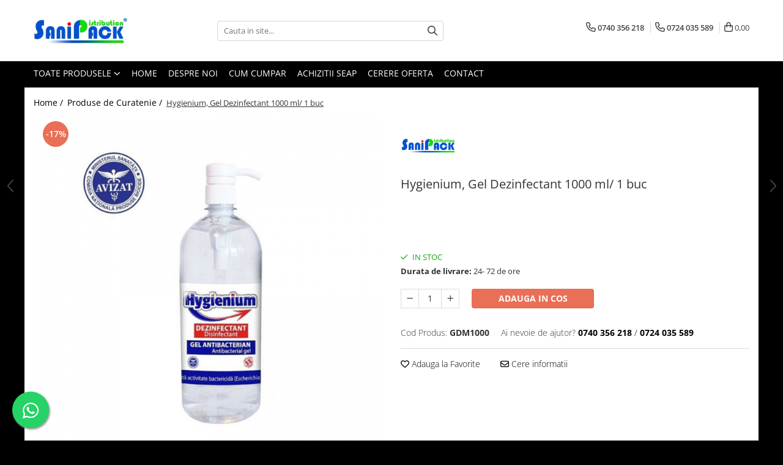

--- FILE ---
content_type: text/html; charset=UTF-8
request_url: https://www.sanipack.ro/produse-de-curatenie/hygienium-2.html
body_size: 36595
content:
<!DOCTYPE html>

<html lang="ro-ro">

	<head>
		<meta charset="UTF-8">

		<script src="https://gomagcdn.ro/themes/fashion/js/lazysizes.min.js?v=10211316-4.243" async=""></script>

		<script>
			function g_js(callbk){typeof callbk === 'function' ? window.addEventListener("DOMContentLoaded", callbk, false) : false;}
		</script>

					<link rel="icon" sizes="48x48" href="https://gomagcdn.ro/domains2/sanipack.ro/files/favicon/favicon8943.png">
			<link rel="apple-touch-icon" sizes="180x180" href="https://gomagcdn.ro/domains2/sanipack.ro/files/favicon/favicon8943.png">
		
		<style>
			/*body.loading{overflow:hidden;}
			body.loading #wrapper{opacity: 0;visibility: hidden;}
			body #wrapper{opacity: 1;visibility: visible;transition:all .1s ease-out;}*/

			.main-header .main-menu{min-height:43px;}
			.-g-hide{visibility:hidden;opacity:0;}

					</style>
					<link rel="preconnect" href="https://fonts.googleapis.com" >
					<link rel="preconnect" href="https://fonts.gstatic.com" crossorigin>
		
		<link rel="preconnect" href="https://gomagcdn.ro"><link rel="dns-prefetch" href="https://fonts.googleapis.com" /><link rel="dns-prefetch" href="https://fonts.gstatic.com" /><link rel="dns-prefetch" href="https://connect.facebook.net" /><link rel="dns-prefetch" href="https://www.facebook.com" /><link rel="dns-prefetch" href="https://www.google-analytics.com" />

					<link rel="preload" as="image" href="https://gomagcdn.ro/domains2/sanipack.ro/files/product/large/hygienium-copie-139-6665.jpg"   >
					<link rel="preload" as="style" href="https://fonts.googleapis.com/css2?family=Jost:wght@200;300;400;500;600;700&display=swap" fetchpriority="high" onload="this.onload=null;this.rel='stylesheet'" crossorigin>
		
		<link rel="preload" href="https://gomagcdn.ro/themes/fashion/js/plugins.js?v=10211316-4.243" as="script">

		
					<link rel="preload" href="https://www.sanipack.ro/theme/default.js?v=41762353717" as="script">
				
		<link rel="preload" href="https://gomagcdn.ro/themes/fashion/js/dev.js?v=10211316-4.243" as="script">

					<noscript>
				<link rel="stylesheet" href="https://fonts.googleapis.com/css2?family=Jost:wght@200;300;400;500;600;700&display=swap">
			</noscript>
		
					<link rel="stylesheet" href="https://gomagcdn.ro/themes/fashion/css/main-min-v2.css?v=10211316-4.243-1" data-values='{"blockScripts": "1"}'>
		
					<link rel="stylesheet" href="https://www.sanipack.ro/theme/default.css?v=41762353717">
		
						<link rel="stylesheet" href="https://gomagcdn.ro/themes/fashion/css/dev-style.css?v=10211316-4.243-1">
		
		
		
		<link rel="alternate" hreflang="x-default" href="https://www.sanipack.ro/produse-de-curatenie/hygienium-2.html">
							
		<meta name="expires" content="never">
		<meta name="revisit-after" content="1 days">
					<meta name="author" content="Gomag">
				<title>Hygienium, Gel Dezinfectant 1000 ml/ 1 buc | Sanipack</title>


					<meta name="robots" content="index,follow" />
						
		<meta name="description" content="Cumpără Hygienium, Gel Dezinfectant 1000 ml/ 1 buc de la Sanipack. Vezi preț, stoc și specificații. Livrare rapidă și comenzi online pentru HoReCa și uz profesional.">
		<meta class="viewport" name="viewport" content="width=device-width, initial-scale=1.0, user-scalable=no">
							<meta property="og:description" content="Gelul are un efect puternic batericid si nu necesita folosirea suplimentara a apei si a sapunului, facandu-l ideal de utilizat pentru dezinfectare. Conform testului PN EN 1500 dezinfectantul distruge bacteriile E-coli in proportie de 99,9%. Formularea are la baza ingrediente care ajuta la hidratarea si catifelarea mainilor, printre acestea se numara glicerina si extractul de Aloe Vera. Produsul curata delicat si lasa o senzatie revigoranta. Conform Comisiei Nationale pentru Produsele Biocide al Ministerului Sanatatii: Nr. Avizului pentru acest produs este: 2854BIO/01/12.24.DetaliiDomeniul de utilizare:igiena umanaDozaj:gata de utilizareRecomandariAcest produs este un produs profesional, iar inaintea utilizarii lui, consultati cu atentie fisa tehnica si fisa de siguranta."/>
							<meta property="og:image" content="https://gomagcdn.ro/domains2/sanipack.ro/files/product/large/hygienium-copie-139-6665.jpg"/>
															<link rel="canonical" href="https://www.sanipack.ro/produse-de-curatenie/hygienium-2.html" />
			<meta property="og:url" content="https://www.sanipack.ro/produse-de-curatenie/hygienium-2.html"/>
						
		<meta name="distribution" content="Global">
		<meta name="owner" content="www.sanipack.ro">
		<meta name="publisher" content="www.sanipack.ro">
		<meta name="rating" content="General">
		<meta name="copyright" content="Copyright www.sanipack.ro 2026. All rights reserved">
		<link rel="search" href="https://www.sanipack.ro/opensearch.ro.xml" type="application/opensearchdescription+xml" title="Cautare"/>

		
							<script src="https://gomagcdn.ro/themes/fashion/js/jquery-2.1.4.min.js"></script>
			<script defer src="https://gomagcdn.ro/themes/fashion/js/jquery.autocomplete.js?v=20181023"></script>
			<script src="https://gomagcdn.ro/themes/fashion/js/gomag.config.js?v=10211316-4.243"></script>
			<script src="https://gomagcdn.ro/themes/fashion/js/gomag.js?v=10211316-4.243"></script>
		
													<script>
$.Gomag.bind('User/Data/AffiliateMarketing/HideTrafiLeak', function(event, data){

    $('.whatsappfloat').remove();
});
</script><script>
	(function(i,s,o,g,r,a,m){i['GoogleAnalyticsObject']=r;i[r]=i[r]||function(){
	(i[r].q=i[r].q||[]).push(arguments)},i[r].l=1*new Date();a=s.createElement(o),
	m=s.getElementsByTagName(o)[0];a.async=1;a.src=g;m.parentNode.insertBefore(a,m)
	})(window,document,'script','//www.google-analytics.com/analytics.js','ga');
	ga('create', 'UA-215312350-1', 'auto');  // Replace with your property ID.

	ga('require', 'ec');
</script>
<script>
	$.Gomag.bind('Product/Add/To/Cart/After/Listing', function gaProductAddToCartL(event, data){
		if(data.product !== undefined){

			var gaProduct = false;

			if(typeof(gaProducts) != 'undefined' && gaProducts[data.product.id] != undefined)
			{
				var gaProduct = gaProducts[data.product.id];
			}
			if(gaProduct == false)
			{
				gaProduct = {};
				gaProduct.id =  data.product.id ;
				gaProduct.name =  data.product.sku ;
				gaProduct.category = data.product.category;
				gaProduct.brand = data.product.brand;

				var variant = [];
				if(data.product.versions && data.product.versions != undefined && data.product.versions[data.product.id] != undefined && data.product.versions[data.product.id]['attributes'] != undefined && data.product.versions[data.product.id]['attributes'])
				{

					$.each(data.product.versions[data.product.id]['attributes'], function(i, v){
						variant.push(v.value);
					})
				}


				gaProduct.variant = variant.join(',');
			}

			gaProduct.price = data.product.price;
			gaProduct.quantity = data.product.productQuantity;

			ga('ec:addProduct', gaProduct);
			ga('ec:setAction', 'add');
			ga('send', 'event', 'UX', 'click', 'add to cart');     // Send data using an event.

			window.dataLayer = window.dataLayer || [];
			dataLayer.push({
				'event': 'addToCart',
				'ecommerce': {
					'add': {
					  'products': [gaProduct]
					}
				}
			});

        }
	})
	$.Gomag.bind('Product/Add/To/Cart/After/Details', function gaProductAddToCartD(event, data){

		if(data.product !== undefined){

			var gaProduct = false;
			if(
				typeof(gaProducts) != 'undefined'
				&&
				gaProducts[data.product.id] != undefined
			)
			{
				var gaProduct = gaProducts[data.product.id];
			}
			if(gaProduct == false)
			{

				gaProduct = {};
				gaProduct.id =  data.product.id ;
				gaProduct.name =   data.product.sku ;
				gaProduct.category = data.product.category;
				gaProduct.brand = data.product.brand;
				var variant = [];
				if(data.product.versions && data.product.versions != undefined && data.product.versions[data.product.id] != undefined && data.product.versions[data.product.id]['attributes'] != undefined && data.product.versions[data.product.id]['attributes'])
				{

					$.each(data.product.versions[data.product.id]['attributes'], function(i, v){
						variant.push(v.value);
					})
				}


				gaProduct.variant = variant.join(',');
				gaProduct.price = data.product.price;

			}
			gaProduct.quantity = data.product.productQuantity;

			ga('ec:addProduct', gaProduct);
			ga('ec:setAction', 'add');
			ga('send', 'event', 'UX', 'click', 'add to cart');     // Send data using an event.

			window.dataLayer = window.dataLayer || [];
			dataLayer.push({
			  'event': 'addToCart',
			  'ecommerce': {
				'add': {
				  'products': [gaProduct]
				}
			  }
			});
        }

	})
	 $.Gomag.bind('Product/Remove/From/Cart', function gaProductRemovedFromCart(event, data){
		var envData = $.Gomag.getEnvData();
		var products = envData.products;

		if(data.data.product !== undefined && products[data.data.product] !== undefined){


			var dataProduct = products[data.data.product];
			gaProduct = {};
			gaProduct.id =  dataProduct.id ;

			gaProduct.name =   dataProduct.sku ;
			gaProduct.category = dataProduct.category;
			gaProduct.brand = dataProduct.brand;
			gaProduct.price = dataProduct.price;

			var variant = [];
			if(dataProduct['version'] != undefined && dataProduct['version'])
			{

				$.each(dataProduct['version'], function(i, v){
					variant.push(v.value);
				})
			}


			gaProduct.variant = variant.join(',');
			gaProduct.quantity = data.data.quantity;
			ga('ec:addProduct', gaProduct);
			ga('ec:setAction', 'remove');
			ga('send', 'event', 'UX', 'click', 'remove from cart');
			window.dataLayer = window.dataLayer || [];
			dataLayer.push({
				  'event': 'removeFromCart',
				  'ecommerce': {
					'remove': {                               // 'remove' actionFieldObject measures.
					  'products': [gaProduct]
					}
				  }
				});
        }

	});

	 $.Gomag.bind('Cart/Quantity/Update', function gaCartQuantityUpdate(event, data){
		var envData = $.Gomag.getEnvData();
		var products = envData.products;
		if(!data.data.finalQuantity || !data.data.initialQuantity)
		{
			return false;
		}
		var dataProduct = products[data.data.product];
		gaProduct = {};
		gaProduct.id =  dataProduct.id ;
		gaProduct.name =   dataProduct.sku ;
		gaProduct.category = dataProduct.category;
		gaProduct.brand = dataProduct.brand;
		gaProduct.price = dataProduct.price;
		var variant = [];
		if(dataProduct['version'] != undefined && dataProduct['version'])
		{

			$.each(dataProduct['version'], function(i, v){
				variant.push(v.value);
			})
		}
		gaProduct.variant = variant.join(',');
		var type = 'addToCart';

		if(parseFloat(data.data.initialQuantity) > parseFloat(data.data.finalQuantity))
		{
			var quantity = parseFloat(data.data.initialQuantity) - parseFloat(data.data.finalQuantity);
			gaProduct.quantity = quantity;

			ga('ec:addProduct', gaProduct);
			ga('ec:setAction', 'remove');
			ga('send', 'event', 'UX', 'click', 'remove from cart');
			window.dataLayer = window.dataLayer || [];
			dataLayer.push({
				  'event': 'removeFromCart',
				  'ecommerce': {
					'remove': {                               // 'remove' actionFieldObject measures.
					  'products': [gaProduct]
					}
				  }
				});
		}
		else if(parseFloat(data.data.initialQuantity) < parseFloat(data.data.finalQuantity))
		{
			var quantity = parseFloat(data.data.finalQuantity) - parseFloat(data.data.initialQuantity);
			gaProduct.quantity = quantity;

			ga('ec:addProduct', gaProduct);
			ga('ec:setAction', 'add');
			ga('send', 'event', 'UX', 'click', 'add to cart');     // Send data using an event.

			window.dataLayer = window.dataLayer || [];
			dataLayer.push({
			  'event': 'addToCart',
			  'ecommerce': {
				'add': {
				  'products': [gaProduct]
				}
			  }
			});
		}

	});
$.Gomag.bind('Product/Box/Click', function enhancedAnalytics(queue){
		$.Gomag.asyncClickBlock(queue);
		if(
			typeof(gaProducts) != 'undefined'
			&&
			gaProducts[queue.data.product] != undefined
		)
		{
			var clickProduct = gaProducts[queue.data.product];
		}
		else
		{
			var clickProduct = {};
			var productId = queue.data.product;

			var envData = $.Gomag.getEnvData();
			var products = envData.products;

			if(products[productId] !== undefined){

				var dataProduct = products[productId];

				clickProduct.list = 'homepage';
				clickProduct.position = '0';
				clickProduct.name =  dataProduct.sku ;
				clickProduct.id = dataProduct.id;
				clickProduct.price = dataProduct.price;
				clickProduct.brand = dataProduct.brand;
				clickProduct.category = dataProduct.category;
				clickProduct.variant = '';
			}
		}
		window.dataLayer = window.dataLayer || [];

		dataLayer.push({
			'event': 'productClick',
			'ecommerce': {
			  'click': {
				'actionField': {'list': 'Search'},      // Optional list property.
				'products': [clickProduct]
			   }
			 },
			 'eventCallback': function() {
			   return false;
			 }
		  });

		ga('ec:addProduct', clickProduct);
		ga('ec:setAction', 'click', {list: 'Search'});

		  // Send click with an event, then send user to product page.
		  ga('send', 'event', 'UX', 'click', 'Results', {
			useBeacon: true,
			hitCallback: function() {
				$.Gomag.asyncClickComplete(queue);
			},
			hitCallbackFail: function()
			{
				$.Gomag.asyncClickComplete(queue);
			}
		  });
		setTimeout(function(){ $.Gomag.asyncClickComplete(queue);}, 200);
	});
</script>
<script>
function gmsc(name, value)
{
	if(value != undefined && value)
	{
		var expires = new Date();
		expires.setTime(expires.getTime() + parseInt(3600*24*1000*90));
		document.cookie = encodeURIComponent(name) + "=" + encodeURIComponent(value) + '; expires='+ expires.toUTCString() + "; path=/";
	}
}
let gmqs = window.location.search;
let gmup = new URLSearchParams(gmqs);
gmsc('g_sc', gmup.get('shop_campaign'));
gmsc('shop_utm_campaign', gmup.get('utm_campaign'));
gmsc('shop_utm_medium', gmup.get('utm_medium'));
gmsc('shop_utm_source', gmup.get('utm_source'));
</script><!-- Facebook Pixel Code -->
				<script>
				!function(f,b,e,v,n,t,s){if(f.fbq)return;n=f.fbq=function(){n.callMethod?
				n.callMethod.apply(n,arguments):n.queue.push(arguments)};if(!f._fbq)f._fbq=n;
				n.push=n;n.loaded=!0;n.version="2.0";n.queue=[];t=b.createElement(e);t.async=!0;
				t.src=v;s=b.getElementsByTagName(e)[0];s.parentNode.insertBefore(t,s)}(window,
				document,"script","//connect.facebook.net/en_US/fbevents.js");

				fbq("init", "653975993787326");
				fbq("track", "PageView");</script>
				<!-- End Facebook Pixel Code -->
				<script>
				$.Gomag.bind('User/Ajax/Data/Loaded', function(event, data){
					if(data != undefined && data.data != undefined)
					{
						var eventData = data.data;
						if(eventData.facebookUserData != undefined)
						{
							$('body').append(eventData.facebookUserData);
						}
					}
				})
				</script>
									
		
	</head>

	<body class="" style="background: #000000 top center repeat;">

		<script >
			function _addCss(url, attribute, value, loaded){
				var _s = document.createElement('link');
				_s.rel = 'stylesheet';
				_s.href = url;
				_s.type = 'text/css';
				if(attribute)
				{
					_s.setAttribute(attribute, value)
				}
				if(loaded){
					_s.onload = function(){
						var dom = document.getElementsByTagName('body')[0];
						//dom.classList.remove('loading');
					}
				}
				var _st = document.getElementsByTagName('link')[0];
				_st.parentNode.insertBefore(_s, _st);
			}
			//_addCss('https://fonts.googleapis.com/css2?family=Open+Sans:ital,wght@0,300;0,400;0,600;0,700;1,300;1,400&display=swap');
			_addCss('https://gomagcdn.ro/themes/_fonts/Open-Sans.css');

		</script>
		<script>
				/*setTimeout(
				  function()
				  {
				   document.getElementsByTagName('body')[0].classList.remove('loading');
				  }, 1000);*/
		</script>
							
					<div id="fb-root"></div>
						<script >
			window.fbAsyncInit = function() {
			FB.init({
			appId : 'articoleprofesionale',
			autoLogAppEvents : true,
			xfbml : true,
			version : 'v12.0'
			});
			};
			</script>
			<script async defer crossorigin="anonymous" src="https://connect.facebook.net/ro_RO/sdk.js"></script>
					
		<div id="wrapper">
			<!-- BLOCK:45ecff8ff62484d8663e76f36d661205 start -->
<div id="_cartSummary" class="hide"></div>

<script >
	$(document).ready(function() {

		$(document).on('keypress', '.-g-input-loader', function(){
			$(this).addClass('-g-input-loading');
		})

		$.Gomag.bind('Product/Add/To/Cart/After', function(eventResponse, properties)
		{
									var data = JSON.parse(properties.data);
			$('.q-cart').html(data.quantity);
			if(parseFloat(data.quantity) > 0)
			{
				$('.q-cart').removeClass('hide');
			}
			else
			{
				$('.q-cart').addClass('hide');
			}
			$('.cartPrice').html(data.subtotal + ' ' + data.currency);
			$('.cartProductCount').html(data.quantity);


		})
		$('#_cartSummary').on('updateCart', function(event, cart) {
			var t = $(this);

			$.get('https://www.sanipack.ro/cart-update', {
				cart: cart
			}, function(data) {

				$('.q-cart').html(data.quantity);
				if(parseFloat(data.quantity) > 0)
				{
					$('.q-cart').removeClass('hide');
				}
				else
				{
					$('.q-cart').addClass('hide');
				}
				$('.cartPrice').html(data.subtotal + ' ' + data.currency);
				$('.cartProductCount').html(data.quantity);
			}, 'json');
			window.ga = window.ga || function() {
				(ga.q = ga.q || []).push(arguments)
			};
			ga('send', 'event', 'Buton', 'Click', 'Adauga_Cos');
		});

		if(window.gtag_report_conversion) {
			$(document).on("click", 'li.phone-m', function() {
				var phoneNo = $('li.phone-m').children( "a").attr('href');
				gtag_report_conversion(phoneNo);
			});

		}

	});
</script>


	<div class="cart-dd cart-side _cartShow cart-closed"></div>

<header class="main-header container-bg clearfix" data-block="headerBlock">
	<div class="discount-tape container-h full -g-hide" id="_gomagHellobar"></div>

		
	<div class="top-head-bg container-h full">

		<div class="top-head container-h">
			<div class="row">
				<div class="col-md-3 col-sm-3 col-xs-5 logo-h">
					
	<a href="https://www.sanipack.ro" id="logo" data-pageId="2">
		<img src="https://gomagcdn.ro/domains2/sanipack.ro/files/company/logo-gomag-2633589405-2993552736.jpg" fetchpriority="high" class="img-responsive" alt="sanipack" title="sanipack" width="200" height="50" style="width:auto;">
	</a>
				</div>
				<div class="col-md-4 col-sm-4 col-xs-7 main search-form-box">
					
<form name="search-form" class="search-form" action="https://www.sanipack.ro/produse" id="_searchFormMainHeader">

	<input id="_autocompleteSearchMainHeader" name="c" class="input-placeholder -g-input-loader" type="text" placeholder="Cauta in site..." aria-label="Search"  value="">
	<button id="_doSearch" class="search-button" aria-hidden="true">
		<i class="fa fa-search" aria-hidden="true"></i>
	</button>

				<script >
			$(document).ready(function() {

				$('#_autocompleteSearchMainHeader').autocomplete({
					serviceUrl: 'https://www.sanipack.ro/autocomplete',
					minChars: 2,
					deferRequestBy: 700,
					appendTo: '#_searchFormMainHeader',
					width: parseInt($('#_doSearch').offset().left) - parseInt($('#_autocompleteSearchMainHeader').offset().left),
					formatResult: function(suggestion, currentValue) {
						return suggestion.value;
					},
					onSelect: function(suggestion) {
						$(this).val(suggestion.data);
					},
					onSearchComplete: function(suggestion) {
						$(this).removeClass('-g-input-loading');
					}
				});
				$(document).on('click', '#_doSearch', function(e){
					e.preventDefault();
					if($('#_autocompleteSearchMainHeader').val() != '')
					{
						$('#_searchFormMainHeader').submit();
					}
				})
			});
		</script>
	

</form>
				</div>
				<div class="col-md-5 col-sm-5 acount-section">
					
<ul>
	<li class="search-m hide">
		<a href="#" class="-g-no-url" aria-label="Cauta in site..." data-pageId="">
			<i class="fa fa-search search-open" aria-hidden="true"></i>
			<i style="display:none" class="fa fa-times search-close" aria-hidden="true"></i>
		</a>
	</li>
	<li class="-g-user-icon -g-user-icon-empty">
			
	</li>
	
				<li class="contact-header">
			<a href="tel:0740 356 218" aria-label="Contacteaza-ne" data-pageId="3">
				<i class="fa fa-phone" aria-hidden="true"></i>
									<span class="count-phone">1</span>
								<span>0740 356 218</span>
			</a>
		</li>
				<li class="contact-header -g-contact-phone2">
			<a href="tel:0724 035 589" aria-label="Contacteaza-ne" data-pageId="3">
				<i class="fa fa-phone" aria-hidden="true"></i>
				<span class="count-phone">2</span>
				<span>0724 035 589</span>
			</a>
		</li>
		<li class="wishlist-header hide">
		<a href="https://www.sanipack.ro/wishlist" aria-label="Wishlist" data-pageId="28">
			<span class="-g-wishlist-product-count -g-hide"></span>
			<i class="fa fa-heart-o" aria-hidden="true"></i>
			<span class="">Favorite</span>
		</a>
	</li>
	<li class="cart-header-btn cart">
		<a class="cart-drop _showCartHeader" href="https://www.sanipack.ro/cos-de-cumparaturi" aria-label="Cos de cumparaturi">
			<span class="q-cart hide">0</span>
			<i class="fa fa-shopping-bag" aria-hidden="true"></i>
			<span class="count cartPrice">0,00
				
			</span>
		</a>
			</li>

	</ul>

	<script>
		$(document).ready(function() {
			//Cart
							$.Gomag.bind('Product/Add/To/Cart/Validate', function(){
					if($('#-g-cart-dropdown').length)
					{
						$('.close-side-cart').click();
						$('#-g-cart-dropdown').remove();
					}
				})
				$(document).on('click', '.cart', function(e){
					e.preventDefault();
					$.Gomag.showCartSummary('div._cartShow');
					if($('.cart-side').length){
						$('.menu-wrapper').addClass('cart_side_opened');
					}
				});
				$(document).on('click', '.close-side-cart', function(){
					$.Gomag.hideCartSummary('div._cartShow');
					$('div._cartShow').removeClass('cart-open');
					if($('.cart-side').length){
						$('.menu-wrapper').removeClass('cart_side_opened');
					}
					$.Gomag.getUserAjaxData();
				});
						$(document).on('click', '.dropdown-toggle', function() {
				window.location = $(this).attr('href');
			})
		})
	</script>

				</div>
			</div>
		</div>
	</div>


<div id="navigation">
	<nav id="main-menu" class="main-menu container-h full clearfix">
		<a href="#" class="menu-trg -g-no-url" title="Produse">
			<span>&nbsp;</span>
		</a>
		
<div class="container-h nav-menu-hh clearfix">

	<!-- BASE MENU -->
	<ul class="
			nav-menu base-menu
			
			
		">

		<li class="all-product-button menu-drop">
			<a class="" href="#mm-2">Toate Produsele <i class="fa fa-angle-down"></i></a>
			<div class="menu-dd">
				

	<ul class="FH">
			
		<li class="ifDrop __GomagMM ">
							<a
					href="https://www.sanipack.ro/produse-de-curatenie"
					class="  "
					rel="  "
					
					title="Produse de Curatenie"
					data-Gomag=''
					data-block-name="mainMenuD0"
					data-pageId= "80"
					data-block="mainMenuD">
											<span class="list">Produse de Curatenie</span>
						<i class="fa fa-angle-right"></i>
				</a>

										<ul class="drop-list clearfix w100">
															<li class="image">
																	</li>
																																						<li class="fl">
										<div class="col">
											<p class="title">
												<a
												href="https://www.sanipack.ro/sapunuri-lichide"
												class="title    "
												rel="  "
												
												title="Sapunuri Lichide"
												data-Gomag=''
												data-block-name="mainMenuD1"
												data-block="mainMenuD"
												data-pageId= "80"
												>
																										Sapunuri Lichide
												</a>
											</p>
																						
										</div>
									</li>
																																<li class="fl">
										<div class="col">
											<p class="title">
												<a
												href="https://www.sanipack.ro/detergenti-pentru-rufe"
												class="title    "
												rel="  "
												
												title="Detergenti pentru Rufe"
												data-Gomag=''
												data-block-name="mainMenuD1"
												data-block="mainMenuD"
												data-pageId= "80"
												>
																										Detergenti pentru Rufe
												</a>
											</p>
																																															<a
														href="https://www.sanipack.ro/dozare-manuala"
														rel="  "
														
														title="Dozare Manuala"
														class="    "
														data-Gomag=''
														data-block-name="mainMenuD2"
														data-block="mainMenuD"
														data-pageId=""
													>
																												<i class="fa fa-angle-right"></i>
														<span>Dozare Manuala</span>
													</a>
																									<a
														href="https://www.sanipack.ro/dozare-automata"
														rel="  "
														
														title="Dozare Automata"
														class="    "
														data-Gomag=''
														data-block-name="mainMenuD2"
														data-block="mainMenuD"
														data-pageId=""
													>
																												<i class="fa fa-angle-right"></i>
														<span>Dozare Automata</span>
													</a>
																							
										</div>
									</li>
																																<li class="fl">
										<div class="col">
											<p class="title">
												<a
												href="https://www.sanipack.ro/detergenti-pentru-vase"
												class="title    "
												rel="  "
												
												title="Detergenti pentru Vase"
												data-Gomag=''
												data-block-name="mainMenuD1"
												data-block="mainMenuD"
												data-pageId= "80"
												>
																										Detergenti pentru Vase
												</a>
											</p>
																																															<a
														href="https://www.sanipack.ro/dozare-automata-51"
														rel="  "
														
														title="Spalare Automata"
														class="    "
														data-Gomag=''
														data-block-name="mainMenuD2"
														data-block="mainMenuD"
														data-pageId=""
													>
																												<i class="fa fa-angle-right"></i>
														<span>Spalare Automata</span>
													</a>
																									<a
														href="https://www.sanipack.ro/dozare-manuala-52"
														rel="  "
														
														title="Spalare Manuala"
														class="    "
														data-Gomag=''
														data-block-name="mainMenuD2"
														data-block="mainMenuD"
														data-pageId=""
													>
																												<i class="fa fa-angle-right"></i>
														<span>Spalare Manuala</span>
													</a>
																							
										</div>
									</li>
																																<li class="fl">
										<div class="col">
											<p class="title">
												<a
												href="https://www.sanipack.ro/detergenti-degresanti"
												class="title    "
												rel="  "
												
												title="Detergenti Degresanti"
												data-Gomag=''
												data-block-name="mainMenuD1"
												data-block="mainMenuD"
												data-pageId= "80"
												>
																										Detergenti Degresanti
												</a>
											</p>
																						
										</div>
									</li>
																																<li class="fl">
										<div class="col">
											<p class="title">
												<a
												href="https://www.sanipack.ro/detergenti-dezincrustanti"
												class="title    "
												rel="  "
												
												title="Detergenti Dezincrustanti"
												data-Gomag=''
												data-block-name="mainMenuD1"
												data-block="mainMenuD"
												data-pageId= "80"
												>
																										Detergenti Dezincrustanti
												</a>
											</p>
																						
										</div>
									</li>
																																<li class="fl">
										<div class="col">
											<p class="title">
												<a
												href="https://www.sanipack.ro/detergenti-pardoseli"
												class="title    "
												rel="  "
												
												title="Detergenti Pardoseli"
												data-Gomag=''
												data-block-name="mainMenuD1"
												data-block="mainMenuD"
												data-pageId= "80"
												>
																										Detergenti Pardoseli
												</a>
											</p>
																						
										</div>
									</li>
																																<li class="fl">
										<div class="col">
											<p class="title">
												<a
												href="https://www.sanipack.ro/detergenti-dezinfectanti"
												class="title    "
												rel="  "
												
												title="Detergenti Dezinfectanti"
												data-Gomag=''
												data-block-name="mainMenuD1"
												data-block="mainMenuD"
												data-pageId= "80"
												>
																										Detergenti Dezinfectanti
												</a>
											</p>
																						
										</div>
									</li>
																																<li class="fl">
										<div class="col">
											<p class="title">
												<a
												href="https://www.sanipack.ro/detergenti-universali"
												class="title    "
												rel="  "
												
												title="Detergenti Universali"
												data-Gomag=''
												data-block-name="mainMenuD1"
												data-block="mainMenuD"
												data-pageId= "80"
												>
																										Detergenti Universali
												</a>
											</p>
																						
										</div>
									</li>
																																<li class="fl">
										<div class="col">
											<p class="title">
												<a
												href="https://www.sanipack.ro/produse-pentru-piscina-143"
												class="title    "
												rel="  "
												
												title="Produse pentru Piscina"
												data-Gomag=''
												data-block-name="mainMenuD1"
												data-block="mainMenuD"
												data-pageId= "80"
												>
																										Produse pentru Piscina
												</a>
											</p>
																						
										</div>
									</li>
																																<li class="fl">
										<div class="col">
											<p class="title">
												<a
												href="https://www.sanipack.ro/detergenti-ultraconcentrati"
												class="title    "
												rel="  "
												
												title="Detergenti Ultra-Concentrati"
												data-Gomag=''
												data-block-name="mainMenuD1"
												data-block="mainMenuD"
												data-pageId= "80"
												>
																										Detergenti Ultra-Concentrati
												</a>
											</p>
																						
										</div>
									</li>
																													</ul>
									
		</li>
		
		<li class="ifDrop __GomagMM ">
							<a
					href="https://www.sanipack.ro/ambalaje-si-consumabile"
					class="  "
					rel="  "
					
					title="Ambalaje si Consumabile"
					data-Gomag=''
					data-block-name="mainMenuD0"
					data-pageId= "80"
					data-block="mainMenuD">
											<span class="list">Ambalaje si Consumabile</span>
						<i class="fa fa-angle-right"></i>
				</a>

										<ul class="drop-list clearfix w100">
															<li class="image">
																	</li>
																																						<li class="fl">
										<div class="col">
											<p class="title">
												<a
												href="https://www.sanipack.ro/articole-din-plastic-ps"
												class="title    "
												rel="  "
												
												title="Articole Biodegradabile"
												data-Gomag=''
												data-block-name="mainMenuD1"
												data-block="mainMenuD"
												data-pageId= "80"
												>
																										Articole Biodegradabile
												</a>
											</p>
																																															<a
														href="https://www.sanipack.ro/paharae"
														rel="  "
														
														title="Pahare"
														class="    "
														data-Gomag=''
														data-block-name="mainMenuD2"
														data-block="mainMenuD"
														data-pageId=""
													>
																												<i class="fa fa-angle-right"></i>
														<span>Pahare</span>
													</a>
																									<a
														href="https://www.sanipack.ro/paie"
														rel="  "
														
														title="Paie"
														class="    "
														data-Gomag=''
														data-block-name="mainMenuD2"
														data-block="mainMenuD"
														data-pageId=""
													>
																												<i class="fa fa-angle-right"></i>
														<span>Paie</span>
													</a>
																									<a
														href="https://www.sanipack.ro/pungi"
														rel="  "
														
														title="Pungi"
														class="    "
														data-Gomag=''
														data-block-name="mainMenuD2"
														data-block="mainMenuD"
														data-pageId=""
													>
																												<i class="fa fa-angle-right"></i>
														<span>Pungi</span>
													</a>
																									<a
														href="https://www.sanipack.ro/tacamuri"
														rel="  "
														
														title="Tacamuri"
														class="    "
														data-Gomag=''
														data-block-name="mainMenuD2"
														data-block="mainMenuD"
														data-pageId=""
													>
																												<i class="fa fa-angle-right"></i>
														<span>Tacamuri</span>
													</a>
																									<a
														href="https://www.sanipack.ro/caserole-bambus"
														rel="  "
														
														title="Caserole Bambus"
														class="    "
														data-Gomag=''
														data-block-name="mainMenuD2"
														data-block="mainMenuD"
														data-pageId=""
													>
																												<i class="fa fa-angle-right"></i>
														<span>Caserole Bambus</span>
													</a>
																									<a
														href="https://www.sanipack.ro/farfurii-223"
														rel="  "
														
														title="Farfurii"
														class="    "
														data-Gomag=''
														data-block-name="mainMenuD2"
														data-block="mainMenuD"
														data-pageId=""
													>
																												<i class="fa fa-angle-right"></i>
														<span>Farfurii</span>
													</a>
																							
										</div>
									</li>
																																<li class="fl">
										<div class="col">
											<p class="title">
												<a
												href="https://www.sanipack.ro/articole-din-aluminiu"
												class="title    "
												rel="  "
												
												title="Articole din Aluminiu"
												data-Gomag=''
												data-block-name="mainMenuD1"
												data-block="mainMenuD"
												data-pageId= "80"
												>
																										Articole din Aluminiu
												</a>
											</p>
																																															<a
														href="https://www.sanipack.ro/128"
														rel="  "
														
														title="Caserole + Capace"
														class="    "
														data-Gomag=''
														data-block-name="mainMenuD2"
														data-block="mainMenuD"
														data-pageId=""
													>
																												<i class="fa fa-angle-right"></i>
														<span>Caserole + Capace</span>
													</a>
																									<a
														href="https://www.sanipack.ro/platouri-"
														rel="  "
														
														title="Platouri"
														class="    "
														data-Gomag=''
														data-block-name="mainMenuD2"
														data-block="mainMenuD"
														data-pageId=""
													>
																												<i class="fa fa-angle-right"></i>
														<span>Platouri</span>
													</a>
																							
										</div>
									</li>
																																<li class="fl">
										<div class="col">
											<p class="title">
												<a
												href="https://www.sanipack.ro/articole-din-carton"
												class="title    "
												rel="  "
												
												title="Articole din Carton"
												data-Gomag=''
												data-block-name="mainMenuD1"
												data-block="mainMenuD"
												data-pageId= "80"
												>
																										Articole din Carton
												</a>
											</p>
																																															<a
														href="https://www.sanipack.ro/pizza"
														rel="  "
														
														title="Pizza"
														class="    "
														data-Gomag=''
														data-block-name="mainMenuD2"
														data-block="mainMenuD"
														data-pageId=""
													>
																												<i class="fa fa-angle-right"></i>
														<span>Pizza</span>
													</a>
																									<a
														href="https://www.sanipack.ro/tavite-78"
														rel="  "
														
														title="Tavite"
														class="    "
														data-Gomag=''
														data-block-name="mainMenuD2"
														data-block="mainMenuD"
														data-pageId=""
													>
																												<i class="fa fa-angle-right"></i>
														<span>Tavite</span>
													</a>
																									<a
														href="https://www.sanipack.ro/articole-albe"
														rel="  "
														
														title="Articole Albe"
														class="    "
														data-Gomag=''
														data-block-name="mainMenuD2"
														data-block="mainMenuD"
														data-pageId=""
													>
																												<i class="fa fa-angle-right"></i>
														<span>Articole Albe</span>
													</a>
																									<a
														href="https://www.sanipack.ro/articole-natur"
														rel="  "
														
														title="Articole Natur"
														class="    "
														data-Gomag=''
														data-block-name="mainMenuD2"
														data-block="mainMenuD"
														data-pageId=""
													>
																												<i class="fa fa-angle-right"></i>
														<span>Articole Natur</span>
													</a>
																									<a
														href="https://www.sanipack.ro/articole-natur-albe"
														rel="  "
														
														title="Articole Natur + Albe"
														class="    "
														data-Gomag=''
														data-block-name="mainMenuD2"
														data-block="mainMenuD"
														data-pageId=""
													>
																												<i class="fa fa-angle-right"></i>
														<span>Articole Natur + Albe</span>
													</a>
																									<a
														href="https://www.sanipack.ro/boluri"
														rel="  "
														
														title="Boluri"
														class="    "
														data-Gomag=''
														data-block-name="mainMenuD2"
														data-block="mainMenuD"
														data-pageId=""
													>
																												<i class="fa fa-angle-right"></i>
														<span>Boluri</span>
													</a>
																							
										</div>
									</li>
																																<li class="fl">
										<div class="col">
											<p class="title">
												<a
												href="https://www.sanipack.ro/articole-din-hartie"
												class="title    "
												rel="  "
												
												title="Articole din Hartie"
												data-Gomag=''
												data-block-name="mainMenuD1"
												data-block="mainMenuD"
												data-pageId= "80"
												>
																										Articole din Hartie
												</a>
											</p>
																																															<a
														href="https://www.sanipack.ro/consumabile"
														rel="  "
														
														title="Consumabile"
														class="    "
														data-Gomag=''
														data-block-name="mainMenuD2"
														data-block="mainMenuD"
														data-pageId=""
													>
																												<i class="fa fa-angle-right"></i>
														<span>Consumabile</span>
													</a>
																									<a
														href="https://www.sanipack.ro/catering"
														rel="  "
														
														title="Catering"
														class="    "
														data-Gomag=''
														data-block-name="mainMenuD2"
														data-block="mainMenuD"
														data-pageId=""
													>
																												<i class="fa fa-angle-right"></i>
														<span>Catering</span>
													</a>
																									<a
														href="https://www.sanipack.ro/servetele"
														rel="  "
														
														title="Servetele"
														class="    "
														data-Gomag=''
														data-block-name="mainMenuD2"
														data-block="mainMenuD"
														data-pageId=""
													>
																												<i class="fa fa-angle-right"></i>
														<span>Servetele</span>
													</a>
																									<a
														href="https://www.sanipack.ro/hartie-copt"
														rel="  "
														
														title="Hartie Copt"
														class="    "
														data-Gomag=''
														data-block-name="mainMenuD2"
														data-block="mainMenuD"
														data-pageId=""
													>
																												<i class="fa fa-angle-right"></i>
														<span>Hartie Copt</span>
													</a>
																									<a
														href="https://www.sanipack.ro/hartie-impachetat"
														rel="  "
														
														title="Hartie Impachetat"
														class="    "
														data-Gomag=''
														data-block-name="mainMenuD2"
														data-block="mainMenuD"
														data-pageId=""
													>
																												<i class="fa fa-angle-right"></i>
														<span>Hartie Impachetat</span>
													</a>
																									<a
														href="https://www.sanipack.ro/naproane"
														rel="  "
														
														title="Naproane"
														class="    "
														data-Gomag=''
														data-block-name="mainMenuD2"
														data-block="mainMenuD"
														data-pageId=""
													>
																												<i class="fa fa-angle-right"></i>
														<span>Naproane</span>
													</a>
																									<a
														href="https://www.sanipack.ro/port-tacam"
														rel="  "
														
														title="Port Tacam"
														class="    "
														data-Gomag=''
														data-block-name="mainMenuD2"
														data-block="mainMenuD"
														data-pageId=""
													>
																												<i class="fa fa-angle-right"></i>
														<span>Port Tacam</span>
													</a>
																									<a
														href="https://www.sanipack.ro/pungi-catering"
														rel="  "
														
														title="Pungi Catering"
														class="    "
														data-Gomag=''
														data-block-name="mainMenuD2"
														data-block="mainMenuD"
														data-pageId=""
													>
																												<i class="fa fa-angle-right"></i>
														<span>Pungi Catering</span>
													</a>
																									<a
														href="https://www.sanipack.ro/sacose"
														rel="  "
														
														title="Sacose"
														class="    "
														data-Gomag=''
														data-block-name="mainMenuD2"
														data-block="mainMenuD"
														data-pageId=""
													>
																												<i class="fa fa-angle-right"></i>
														<span>Sacose</span>
													</a>
																							
										</div>
									</li>
																																<li class="fl">
										<div class="col">
											<p class="title">
												<a
												href="https://www.sanipack.ro/articole-din-lemn"
												class="title    "
												rel="  "
												
												title="Articole din Lemn"
												data-Gomag=''
												data-block-name="mainMenuD1"
												data-block="mainMenuD"
												data-pageId= "80"
												>
																										Articole din Lemn
												</a>
											</p>
																																															<a
														href="https://www.sanipack.ro/caserole-68"
														rel="  "
														
														title="Accesorii"
														class="    "
														data-Gomag=''
														data-block-name="mainMenuD2"
														data-block="mainMenuD"
														data-pageId=""
													>
																												<i class="fa fa-angle-right"></i>
														<span>Accesorii</span>
													</a>
																									<a
														href="https://www.sanipack.ro/tacamuri-67"
														rel="  "
														
														title="Tacamuri"
														class="    "
														data-Gomag=''
														data-block-name="mainMenuD2"
														data-block="mainMenuD"
														data-pageId=""
													>
																												<i class="fa fa-angle-right"></i>
														<span>Tacamuri</span>
													</a>
																							
										</div>
									</li>
																																<li class="fl">
										<div class="col">
											<p class="title">
												<a
												href="https://www.sanipack.ro/articole-din-plastic-pet"
												class="title    "
												rel="  "
												
												title="Articole din Plastic PET"
												data-Gomag=''
												data-block-name="mainMenuD1"
												data-block="mainMenuD"
												data-pageId= "80"
												>
																										Articole din Plastic PET
												</a>
											</p>
																																															<a
														href="https://www.sanipack.ro/case"
														rel="  "
														
														title="Caserole"
														class="    "
														data-Gomag=''
														data-block-name="mainMenuD2"
														data-block="mainMenuD"
														data-pageId=""
													>
																												<i class="fa fa-angle-right"></i>
														<span>Caserole</span>
													</a>
																									<a
														href="https://www.sanipack.ro/sosiere-59"
														rel="  "
														
														title="Sosiere"
														class="    "
														data-Gomag=''
														data-block-name="mainMenuD2"
														data-block="mainMenuD"
														data-pageId=""
													>
																												<i class="fa fa-angle-right"></i>
														<span>Sosiere</span>
													</a>
																									<a
														href="https://www.sanipack.ro/pahare-"
														rel="  "
														
														title="Pahare"
														class="    "
														data-Gomag=''
														data-block-name="mainMenuD2"
														data-block="mainMenuD"
														data-pageId=""
													>
																												<i class="fa fa-angle-right"></i>
														<span>Pahare</span>
													</a>
																							
										</div>
									</li>
																																<li class="fl">
										<div class="col">
											<p class="title">
												<a
												href="https://www.sanipack.ro/articole-din-trestie-de-zahar"
												class="title    "
												rel="  "
												
												title="Articole din Trestie de Zahar"
												data-Gomag=''
												data-block-name="mainMenuD1"
												data-block="mainMenuD"
												data-pageId= "80"
												>
																										Articole din Trestie de Zahar
												</a>
											</p>
																						
										</div>
									</li>
																																<li class="fl">
										<div class="col">
											<p class="title">
												<a
												href="https://www.sanipack.ro/articole-pentru-curatenie"
												class="title    "
												rel="  "
												
												title="Articole pentru Curatenie"
												data-Gomag=''
												data-block-name="mainMenuD1"
												data-block="mainMenuD"
												data-pageId= "80"
												>
																										Articole pentru Curatenie
												</a>
											</p>
																						
										</div>
									</li>
																																<li class="fl">
										<div class="col">
											<p class="title">
												<a
												href="https://www.sanipack.ro/articole-pentru-protectia-personalului"
												class="title    "
												rel="  "
												
												title="Echipament de Protectie"
												data-Gomag=''
												data-block-name="mainMenuD1"
												data-block="mainMenuD"
												data-pageId= "80"
												>
																										Echipament de Protectie
												</a>
											</p>
																						
										</div>
									</li>
																																<li class="fl">
										<div class="col">
											<p class="title">
												<a
												href="https://www.sanipack.ro/saci-menajeri"
												class="title    "
												rel="  "
												
												title="Saci Menajeri"
												data-Gomag=''
												data-block-name="mainMenuD1"
												data-block="mainMenuD"
												data-pageId= "80"
												>
																										Saci Menajeri
												</a>
											</p>
																						
										</div>
									</li>
																																<li class="fl">
										<div class="col">
											<p class="title">
												<a
												href="https://www.sanipack.ro/articole-din-carton-alb"
												class="title    "
												rel="  "
												
												title="Articole din Carton Alb"
												data-Gomag=''
												data-block-name="mainMenuD1"
												data-block="mainMenuD"
												data-pageId= "80"
												>
																										Articole din Carton Alb
												</a>
											</p>
																																															<a
														href="https://www.sanipack.ro/pahare-180"
														rel="  "
														
														title="Pahare"
														class="    "
														data-Gomag=''
														data-block-name="mainMenuD2"
														data-block="mainMenuD"
														data-pageId=""
													>
																												<i class="fa fa-angle-right"></i>
														<span>Pahare</span>
													</a>
																									<a
														href="https://www.sanipack.ro/tavite-179"
														rel="  "
														
														title="Tavite"
														class="    "
														data-Gomag=''
														data-block-name="mainMenuD2"
														data-block="mainMenuD"
														data-pageId=""
													>
																												<i class="fa fa-angle-right"></i>
														<span>Tavite</span>
													</a>
																							
										</div>
									</li>
																																<li class="fl">
										<div class="col">
											<p class="title">
												<a
												href="https://www.sanipack.ro/articole-din-carton-kraft-natur"
												class="title    "
												rel="  "
												
												title="Articole din Carton Kraft Natur"
												data-Gomag=''
												data-block-name="mainMenuD1"
												data-block="mainMenuD"
												data-pageId= "80"
												>
																										Articole din Carton Kraft Natur
												</a>
											</p>
																																															<a
														href="https://www.sanipack.ro/barcute"
														rel="  "
														
														title="Barcute"
														class="    "
														data-Gomag=''
														data-block-name="mainMenuD2"
														data-block="mainMenuD"
														data-pageId=""
													>
																												<i class="fa fa-angle-right"></i>
														<span>Barcute</span>
													</a>
																									<a
														href="https://www.sanipack.ro/boluri-171"
														rel="  "
														
														title="Boluri"
														class="    "
														data-Gomag=''
														data-block-name="mainMenuD2"
														data-block="mainMenuD"
														data-pageId=""
													>
																												<i class="fa fa-angle-right"></i>
														<span>Boluri</span>
													</a>
																									<a
														href="https://www.sanipack.ro/caserole-170"
														rel="  "
														
														title="Caserole"
														class="    "
														data-Gomag=''
														data-block-name="mainMenuD2"
														data-block="mainMenuD"
														data-pageId=""
													>
																												<i class="fa fa-angle-right"></i>
														<span>Caserole</span>
													</a>
																									<a
														href="https://www.sanipack.ro/pahare"
														rel="  "
														
														title="Pahare"
														class="    "
														data-Gomag=''
														data-block-name="mainMenuD2"
														data-block="mainMenuD"
														data-pageId=""
													>
																												<i class="fa fa-angle-right"></i>
														<span>Pahare</span>
													</a>
																							
										</div>
									</li>
																																<li class="fl">
										<div class="col">
											<p class="title">
												<a
												href="https://www.sanipack.ro/articole-din-carton-kraft-natur-alb"
												class="title    "
												rel="  "
												
												title="Articole din Carton Kraft Natur + Alb"
												data-Gomag=''
												data-block-name="mainMenuD1"
												data-block="mainMenuD"
												data-pageId= "80"
												>
																										Articole din Carton Kraft Natur + Alb
												</a>
											</p>
																																															<a
														href="https://www.sanipack.ro/pahare-173"
														rel="  "
														
														title="Pahare"
														class="    "
														data-Gomag=''
														data-block-name="mainMenuD2"
														data-block="mainMenuD"
														data-pageId=""
													>
																												<i class="fa fa-angle-right"></i>
														<span>Pahare</span>
													</a>
																									<a
														href="https://www.sanipack.ro/sandwich"
														rel="  "
														
														title="Sandwich"
														class="    "
														data-Gomag=''
														data-block-name="mainMenuD2"
														data-block="mainMenuD"
														data-pageId=""
													>
																												<i class="fa fa-angle-right"></i>
														<span>Sandwich</span>
													</a>
																							
										</div>
									</li>
																																<li class="fl">
										<div class="col">
											<p class="title">
												<a
												href="https://www.sanipack.ro/articole-din-carton-negru"
												class="title    "
												rel="  "
												
												title="Articole din Carton Negru"
												data-Gomag=''
												data-block-name="mainMenuD1"
												data-block="mainMenuD"
												data-pageId= "80"
												>
																										Articole din Carton Negru
												</a>
											</p>
																																															<a
														href="https://www.sanipack.ro/barcute-176"
														rel="  "
														
														title="Barcute"
														class="    "
														data-Gomag=''
														data-block-name="mainMenuD2"
														data-block="mainMenuD"
														data-pageId=""
													>
																												<i class="fa fa-angle-right"></i>
														<span>Barcute</span>
													</a>
																									<a
														href="https://www.sanipack.ro/boluri-177"
														rel="  "
														
														title="Boluri"
														class="    "
														data-Gomag=''
														data-block-name="mainMenuD2"
														data-block="mainMenuD"
														data-pageId=""
													>
																												<i class="fa fa-angle-right"></i>
														<span>Boluri</span>
													</a>
																									<a
														href="https://www.sanipack.ro/caserole-175"
														rel="  "
														
														title="Caserole"
														class="    "
														data-Gomag=''
														data-block-name="mainMenuD2"
														data-block="mainMenuD"
														data-pageId=""
													>
																												<i class="fa fa-angle-right"></i>
														<span>Caserole</span>
													</a>
																							
										</div>
									</li>
																																<li class="fl">
										<div class="col">
											<p class="title">
												<a
												href="https://www.sanipack.ro/articole-din-plastic-pp"
												class="title    "
												rel="  "
												
												title="Articole din Plastic PP"
												data-Gomag=''
												data-block-name="mainMenuD1"
												data-block="mainMenuD"
												data-pageId= "80"
												>
																										Articole din Plastic PP
												</a>
											</p>
																																															<a
														href="https://www.sanipack.ro/caserole"
														rel="  "
														
														title="Caserole"
														class="    "
														data-Gomag=''
														data-block-name="mainMenuD2"
														data-block="mainMenuD"
														data-pageId=""
													>
																												<i class="fa fa-angle-right"></i>
														<span>Caserole</span>
													</a>
																									<a
														href="https://www.sanipack.ro/sosiere"
														rel="  "
														
														title="Sosiere"
														class="    "
														data-Gomag=''
														data-block-name="mainMenuD2"
														data-block="mainMenuD"
														data-pageId=""
													>
																												<i class="fa fa-angle-right"></i>
														<span>Sosiere</span>
													</a>
																									<a
														href="https://www.sanipack.ro/bol"
														rel="  "
														
														title="Boluri"
														class="    "
														data-Gomag=''
														data-block-name="mainMenuD2"
														data-block="mainMenuD"
														data-pageId=""
													>
																												<i class="fa fa-angle-right"></i>
														<span>Boluri</span>
													</a>
																							
										</div>
									</li>
																																<li class="fl">
										<div class="col">
											<p class="title">
												<a
												href="https://www.sanipack.ro/articole-din-trestie-de-zahar-alb"
												class="title    "
												rel="  "
												
												title="Articole din Trestie de Zahar Alb"
												data-Gomag=''
												data-block-name="mainMenuD1"
												data-block="mainMenuD"
												data-pageId= "80"
												>
																										Articole din Trestie de Zahar Alb
												</a>
											</p>
																																															<a
														href="https://www.sanipack.ro/boluri-165"
														rel="  "
														
														title="Boluri"
														class="    "
														data-Gomag=''
														data-block-name="mainMenuD2"
														data-block="mainMenuD"
														data-pageId=""
													>
																												<i class="fa fa-angle-right"></i>
														<span>Boluri</span>
													</a>
																									<a
														href="https://www.sanipack.ro/farfurii-166"
														rel="  "
														
														title="Farfurii"
														class="    "
														data-Gomag=''
														data-block-name="mainMenuD2"
														data-block="mainMenuD"
														data-pageId=""
													>
																												<i class="fa fa-angle-right"></i>
														<span>Farfurii</span>
													</a>
																							
										</div>
									</li>
																																<li class="fl">
										<div class="col">
											<p class="title">
												<a
												href="https://www.sanipack.ro/articole-din-trestie-de-zahar-natur"
												class="title    "
												rel="  "
												
												title="Articole din Trestie de Zahar Natur"
												data-Gomag=''
												data-block-name="mainMenuD1"
												data-block="mainMenuD"
												data-pageId= "80"
												>
																										Articole din Trestie de Zahar Natur
												</a>
											</p>
																																															<a
														href="https://www.sanipack.ro/boluri-162"
														rel="  "
														
														title="Boluri"
														class="    "
														data-Gomag=''
														data-block-name="mainMenuD2"
														data-block="mainMenuD"
														data-pageId=""
													>
																												<i class="fa fa-angle-right"></i>
														<span>Boluri</span>
													</a>
																									<a
														href="https://www.sanipack.ro/caserole-163"
														rel="  "
														
														title="Caserole"
														class="    "
														data-Gomag=''
														data-block-name="mainMenuD2"
														data-block="mainMenuD"
														data-pageId=""
													>
																												<i class="fa fa-angle-right"></i>
														<span>Caserole</span>
													</a>
																									<a
														href="https://www.sanipack.ro/farfurii"
														rel="  "
														
														title="Farfurii"
														class="    "
														data-Gomag=''
														data-block-name="mainMenuD2"
														data-block="mainMenuD"
														data-pageId=""
													>
																												<i class="fa fa-angle-right"></i>
														<span>Farfurii</span>
													</a>
																									<a
														href="https://www.sanipack.ro/platouri"
														rel="  "
														
														title="Platouri"
														class="    "
														data-Gomag=''
														data-block-name="mainMenuD2"
														data-block="mainMenuD"
														data-pageId=""
													>
																												<i class="fa fa-angle-right"></i>
														<span>Platouri</span>
													</a>
																							
										</div>
									</li>
																																<li class="fl">
										<div class="col">
											<p class="title">
												<a
												href="https://www.sanipack.ro/articole-din-xps"
												class="title    "
												rel="  "
												
												title="Articole din XPS"
												data-Gomag=''
												data-block-name="mainMenuD1"
												data-block="mainMenuD"
												data-pageId= "80"
												>
																										Articole din XPS
												</a>
											</p>
																																															<a
														href="https://www.sanipack.ro/caserole-xps"
														rel="  "
														
														title="Caserole"
														class="    "
														data-Gomag=''
														data-block-name="mainMenuD2"
														data-block="mainMenuD"
														data-pageId=""
													>
																												<i class="fa fa-angle-right"></i>
														<span>Caserole</span>
													</a>
																									<a
														href="https://www.sanipack.ro/tavite"
														rel="  "
														
														title="Tavite"
														class="    "
														data-Gomag=''
														data-block-name="mainMenuD2"
														data-block="mainMenuD"
														data-pageId=""
													>
																												<i class="fa fa-angle-right"></i>
														<span>Tavite</span>
													</a>
																							
										</div>
									</li>
																																<li class="fl">
										<div class="col">
											<p class="title">
												<a
												href="https://www.sanipack.ro/articole-pentru-cofetarii"
												class="title    "
												rel="  "
												
												title="Articole pentru Cofetarii si Gelaterii"
												data-Gomag=''
												data-block-name="mainMenuD1"
												data-block="mainMenuD"
												data-pageId= "80"
												>
																										Articole pentru Cofetarii si Gelaterii
												</a>
											</p>
																																															<a
														href="https://www.sanipack.ro/chese"
														rel="  "
														
														title="Chese"
														class="    "
														data-Gomag=''
														data-block-name="mainMenuD2"
														data-block="mainMenuD"
														data-pageId=""
													>
																												<i class="fa fa-angle-right"></i>
														<span>Chese</span>
													</a>
																									<a
														href="https://www.sanipack.ro/cupe-desert"
														rel="  "
														
														title="Cupe Desert"
														class="    "
														data-Gomag=''
														data-block-name="mainMenuD2"
														data-block="mainMenuD"
														data-pageId=""
													>
																												<i class="fa fa-angle-right"></i>
														<span>Cupe Desert</span>
													</a>
																									<a
														href="https://www.sanipack.ro/cupe-inghetata"
														rel="  "
														
														title="Cupe Inghetata"
														class="    "
														data-Gomag=''
														data-block-name="mainMenuD2"
														data-block="mainMenuD"
														data-pageId=""
													>
																												<i class="fa fa-angle-right"></i>
														<span>Cupe Inghetata</span>
													</a>
																									<a
														href="https://www.sanipack.ro/cutii-prajituri"
														rel="  "
														
														title="Cutii Prajituri"
														class="    "
														data-Gomag=''
														data-block-name="mainMenuD2"
														data-block="mainMenuD"
														data-pageId=""
													>
																												<i class="fa fa-angle-right"></i>
														<span>Cutii Prajituri</span>
													</a>
																									<a
														href="https://www.sanipack.ro/cutii-prajituri-cu-fereastra"
														rel="  "
														
														title="Cutii Prajituri cu Fereastra"
														class="    "
														data-Gomag=''
														data-block-name="mainMenuD2"
														data-block="mainMenuD"
														data-pageId=""
													>
																												<i class="fa fa-angle-right"></i>
														<span>Cutii Prajituri cu Fereastra</span>
													</a>
																									<a
														href="https://www.sanipack.ro/cutii-tort"
														rel="  "
														
														title="Cutii Tort"
														class="    "
														data-Gomag=''
														data-block-name="mainMenuD2"
														data-block="mainMenuD"
														data-pageId=""
													>
																												<i class="fa fa-angle-right"></i>
														<span>Cutii Tort</span>
													</a>
																									<a
														href="https://www.sanipack.ro/discuri-tort"
														rel="  "
														
														title="Discuri Tort"
														class="    "
														data-Gomag=''
														data-block-name="mainMenuD2"
														data-block="mainMenuD"
														data-pageId=""
													>
																												<i class="fa fa-angle-right"></i>
														<span>Discuri Tort</span>
													</a>
																									<a
														href="https://www.sanipack.ro/forme-de-corp"
														rel="  "
														
														title="Forme de Copt"
														class="    "
														data-Gomag=''
														data-block-name="mainMenuD2"
														data-block="mainMenuD"
														data-pageId=""
													>
																												<i class="fa fa-angle-right"></i>
														<span>Forme de Copt</span>
													</a>
																									<a
														href="https://www.sanipack.ro/hartie-dantelata"
														rel="  "
														
														title="Hartie Dantelata"
														class="    "
														data-Gomag=''
														data-block-name="mainMenuD2"
														data-block="mainMenuD"
														data-pageId=""
													>
																												<i class="fa fa-angle-right"></i>
														<span>Hartie Dantelata</span>
													</a>
																									<a
														href="https://www.sanipack.ro/monoportii-prajituri"
														rel="  "
														
														title="Monoportii Prajituri"
														class="    "
														data-Gomag=''
														data-block-name="mainMenuD2"
														data-block="mainMenuD"
														data-pageId=""
													>
																												<i class="fa fa-angle-right"></i>
														<span>Monoportii Prajituri</span>
													</a>
																									<a
														href="https://www.sanipack.ro/platforme-tort"
														rel="  "
														
														title="Platforme Tort"
														class="    "
														data-Gomag=''
														data-block-name="mainMenuD2"
														data-block="mainMenuD"
														data-pageId=""
													>
																												<i class="fa fa-angle-right"></i>
														<span>Platforme Tort</span>
													</a>
																									<a
														href="https://www.sanipack.ro/platouri-prajituri"
														rel="  "
														
														title="Platouri Prajituri"
														class="    "
														data-Gomag=''
														data-block-name="mainMenuD2"
														data-block="mainMenuD"
														data-pageId=""
													>
																												<i class="fa fa-angle-right"></i>
														<span>Platouri Prajituri</span>
													</a>
																									<a
														href="https://www.sanipack.ro/platouri-tort"
														rel="  "
														
														title="Platouri Tort"
														class="    "
														data-Gomag=''
														data-block-name="mainMenuD2"
														data-block="mainMenuD"
														data-pageId=""
													>
																												<i class="fa fa-angle-right"></i>
														<span>Platouri Tort</span>
													</a>
																							
										</div>
									</li>
																																<li class="fl">
										<div class="col">
											<p class="title">
												<a
												href="https://www.sanipack.ro/articole-termo-sudare"
												class="title    "
												rel="  "
												
												title="Articole Termo-Sudare"
												data-Gomag=''
												data-block-name="mainMenuD1"
												data-block="mainMenuD"
												data-pageId= "80"
												>
																										Articole Termo-Sudare
												</a>
											</p>
																																															<a
														href="https://www.sanipack.ro/boluri-"
														rel="  "
														
														title="Boluri"
														class="    "
														data-Gomag=''
														data-block-name="mainMenuD2"
														data-block="mainMenuD"
														data-pageId=""
													>
																												<i class="fa fa-angle-right"></i>
														<span>Boluri</span>
													</a>
																									<a
														href="https://www.sanipack.ro/caserole-termo"
														rel="  "
														
														title="Caserole"
														class="    "
														data-Gomag=''
														data-block-name="mainMenuD2"
														data-block="mainMenuD"
														data-pageId=""
													>
																												<i class="fa fa-angle-right"></i>
														<span>Caserole</span>
													</a>
																									<a
														href="https://www.sanipack.ro/folii"
														rel="  "
														
														title="Folii"
														class="    "
														data-Gomag=''
														data-block-name="mainMenuD2"
														data-block="mainMenuD"
														data-pageId=""
													>
																												<i class="fa fa-angle-right"></i>
														<span>Folii</span>
													</a>
																									<a
														href="https://www.sanipack.ro/masini-rame"
														rel="  "
														
														title="Masini + Rame"
														class="    "
														data-Gomag=''
														data-block-name="mainMenuD2"
														data-block="mainMenuD"
														data-pageId=""
													>
																												<i class="fa fa-angle-right"></i>
														<span>Masini + Rame</span>
													</a>
																							
										</div>
									</li>
																																<li class="fl">
										<div class="col">
											<p class="title">
												<a
												href="https://www.sanipack.ro/folii-alimentare"
												class="title    "
												rel="  "
												
												title="Folii Alimentare"
												data-Gomag=''
												data-block-name="mainMenuD1"
												data-block="mainMenuD"
												data-pageId= "80"
												>
																										Folii Alimentare
												</a>
											</p>
																						
										</div>
									</li>
																																<li class="fl">
										<div class="col">
											<p class="title">
												<a
												href="https://www.sanipack.ro/folii-aluminiu"
												class="title    "
												rel="  "
												
												title="Folii Aluminiu"
												data-Gomag=''
												data-block-name="mainMenuD1"
												data-block="mainMenuD"
												data-pageId= "80"
												>
																										Folii Aluminiu
												</a>
											</p>
																						
										</div>
									</li>
																																<li class="fl">
										<div class="col">
											<p class="title">
												<a
												href="https://www.sanipack.ro/folii-paletat"
												class="title    "
												rel="  "
												
												title="Folii Paletat"
												data-Gomag=''
												data-block-name="mainMenuD1"
												data-block="mainMenuD"
												data-pageId= "80"
												>
																										Folii Paletat
												</a>
											</p>
																						
										</div>
									</li>
																																<li class="fl">
										<div class="col">
											<p class="title">
												<a
												href="https://www.sanipack.ro/manusi-de-unica-folosinta"
												class="title    "
												rel="  "
												
												title="Manusi de Unica Folosinta"
												data-Gomag=''
												data-block-name="mainMenuD1"
												data-block="mainMenuD"
												data-pageId= "80"
												>
																										Manusi de Unica Folosinta
												</a>
											</p>
																						
										</div>
									</li>
																																<li class="fl">
										<div class="col">
											<p class="title">
												<a
												href="https://www.sanipack.ro/pungi-alimentare"
												class="title    "
												rel="  "
												
												title="Pungi Alimentare"
												data-Gomag=''
												data-block-name="mainMenuD1"
												data-block="mainMenuD"
												data-pageId= "80"
												>
																										Pungi Alimentare
												</a>
											</p>
																						
										</div>
									</li>
																																<li class="fl">
										<div class="col">
											<p class="title">
												<a
												href="https://www.sanipack.ro/pungi-pentru-vidat"
												class="title    "
												rel="  "
												
												title="Pungi pentru Vidat"
												data-Gomag=''
												data-block-name="mainMenuD1"
												data-block="mainMenuD"
												data-pageId= "80"
												>
																										Pungi pentru Vidat
												</a>
											</p>
																						
										</div>
									</li>
																																<li class="fl">
										<div class="col">
											<p class="title">
												<a
												href="https://www.sanipack.ro/saci-carmangerie"
												class="title    "
												rel="  "
												
												title="Saci Carmangerie"
												data-Gomag=''
												data-block-name="mainMenuD1"
												data-block="mainMenuD"
												data-pageId= "80"
												>
																										Saci Carmangerie
												</a>
											</p>
																						
										</div>
									</li>
																																<li class="fl">
										<div class="col">
											<p class="title">
												<a
												href="https://www.sanipack.ro/sacose-plastic"
												class="title    "
												rel="  "
												
												title="Sacose Plastic"
												data-Gomag=''
												data-block-name="mainMenuD1"
												data-block="mainMenuD"
												data-pageId= "80"
												>
																										Sacose Plastic
												</a>
											</p>
																						
										</div>
									</li>
																													</ul>
									
		</li>
		
		<li class="ifDrop __GomagMM ">
							<a
					href="https://www.sanipack.ro/odorizante-ambientale"
					class="  "
					rel="  "
					
					title="Odorizante Ambientale"
					data-Gomag=''
					data-block-name="mainMenuD0"
					data-pageId= "80"
					data-block="mainMenuD">
											<span class="list">Odorizante Ambientale</span>
						<i class="fa fa-angle-right"></i>
				</a>

										<ul class="drop-list clearfix w100">
															<li class="image">
																	</li>
																																						<li class="fl">
										<div class="col">
											<p class="title">
												<a
												href="https://www.sanipack.ro/odorizant-spray"
												class="title    "
												rel="  "
												
												title="Odorizant Spray"
												data-Gomag=''
												data-block-name="mainMenuD1"
												data-block="mainMenuD"
												data-pageId= "80"
												>
																										Odorizant Spray
												</a>
											</p>
																						
										</div>
									</li>
																																<li class="fl">
										<div class="col">
											<p class="title">
												<a
												href="https://www.sanipack.ro/odorizante-lichide"
												class="title    "
												rel="  "
												
												title="Odorizante Lichide"
												data-Gomag=''
												data-block-name="mainMenuD1"
												data-block="mainMenuD"
												data-pageId= "80"
												>
																										Odorizante Lichide
												</a>
											</p>
																						
										</div>
									</li>
																																<li class="fl">
										<div class="col">
											<p class="title">
												<a
												href="https://www.sanipack.ro/odorizante-lichide-textile"
												class="title    "
												rel="  "
												
												title="Odorizante Lichide Textile"
												data-Gomag=''
												data-block-name="mainMenuD1"
												data-block="mainMenuD"
												data-pageId= "80"
												>
																										Odorizante Lichide Textile
												</a>
											</p>
																						
										</div>
									</li>
																																<li class="fl">
										<div class="col">
											<p class="title">
												<a
												href="https://www.sanipack.ro/odorizante-nano-atomizare"
												class="title    "
												rel="  "
												
												title="Odorizante Nano-Atomizare"
												data-Gomag=''
												data-block-name="mainMenuD1"
												data-block="mainMenuD"
												data-pageId= "80"
												>
																										Odorizante Nano-Atomizare
												</a>
											</p>
																						
										</div>
									</li>
																													</ul>
									
		</li>
		
		<li class="ifDrop __GomagMM ">
							<a
					href="https://www.sanipack.ro/ingrijire-personala"
					class="  "
					rel="  "
					
					title="Ingrijire Personala"
					data-Gomag=''
					data-block-name="mainMenuD0"
					data-pageId= "80"
					data-block="mainMenuD">
											<span class="list">Ingrijire Personala</span>
						<i class="fa fa-angle-right"></i>
				</a>

										<ul class="drop-list clearfix w100">
															<li class="image">
																	</li>
																																						<li class="fl">
										<div class="col">
											<p class="title">
												<a
												href="https://www.sanipack.ro/sapun-de-fata-si-maini"
												class="title    "
												rel="  "
												
												title="Sapun de Fata si Maini"
												data-Gomag=''
												data-block-name="mainMenuD1"
												data-block="mainMenuD"
												data-pageId= "80"
												>
																										Sapun de Fata si Maini
												</a>
											</p>
																						
										</div>
									</li>
																																<li class="fl">
										<div class="col">
											<p class="title">
												<a
												href="https://www.sanipack.ro/sampon-si-gel-de-dus"
												class="title    "
												rel="  "
												
												title="Sampon si Gel de Dus"
												data-Gomag=''
												data-block-name="mainMenuD1"
												data-block="mainMenuD"
												data-pageId= "80"
												>
																										Sampon si Gel de Dus
												</a>
											</p>
																						
										</div>
									</li>
																																<li class="fl">
										<div class="col">
											<p class="title">
												<a
												href="https://www.sanipack.ro/accesorii"
												class="title    "
												rel="  "
												
												title="Accesorii"
												data-Gomag=''
												data-block-name="mainMenuD1"
												data-block="mainMenuD"
												data-pageId= "80"
												>
																										Accesorii
												</a>
											</p>
																						
										</div>
									</li>
																													</ul>
									
		</li>
		
		<li class="ifDrop __GomagMM ">
							<a
					href="https://www.sanipack.ro/cosmetice-si-accesorii-hoteliere"
					class="  "
					rel="  "
					
					title="Cosmetice si Accesorii Hoteliere"
					data-Gomag=''
					data-block-name="mainMenuD0"
					data-pageId= "80"
					data-block="mainMenuD">
											<span class="list">Cosmetice si Accesorii Hoteliere</span>
						<i class="fa fa-angle-right"></i>
				</a>

										<ul class="drop-list clearfix w100">
															<li class="image">
																	</li>
																																						<li class="fl">
										<div class="col">
											<p class="title">
												<a
												href="https://www.sanipack.ro/accesorii-hoteliere"
												class="title    "
												rel="  "
												
												title="Accesorii Hoteliere"
												data-Gomag=''
												data-block-name="mainMenuD1"
												data-block="mainMenuD"
												data-pageId= "80"
												>
																										Accesorii Hoteliere
												</a>
											</p>
																						
										</div>
									</li>
																																<li class="fl">
										<div class="col">
											<p class="title">
												<a
												href="https://www.sanipack.ro/cosmetice-hoteliere"
												class="title    "
												rel="  "
												
												title="Cosmetice Hoteliere"
												data-Gomag=''
												data-block-name="mainMenuD1"
												data-block="mainMenuD"
												data-pageId= "80"
												>
																										Cosmetice Hoteliere
												</a>
											</p>
																						
										</div>
									</li>
																													</ul>
									
		</li>
		
		<li class="ifDrop __GomagMM ">
							<a
					href="https://www.sanipack.ro/echipamente-si-sisteme-dozare"
					class="  "
					rel="  "
					
					title="Echipamente si Sisteme Dozare"
					data-Gomag=''
					data-block-name="mainMenuD0"
					data-pageId= "80"
					data-block="mainMenuD">
											<span class="list">Echipamente si Sisteme Dozare</span>
						<i class="fa fa-angle-right"></i>
				</a>

										<ul class="drop-list clearfix w100">
															<li class="image">
																	</li>
																																						<li class="fl">
										<div class="col">
											<p class="title">
												<a
												href="https://www.sanipack.ro/sisteme-de-dozare-manuale"
												class="title    "
												rel="  "
												
												title="Sisteme de Dozare Manuale"
												data-Gomag=''
												data-block-name="mainMenuD1"
												data-block="mainMenuD"
												data-pageId= "80"
												>
																										Sisteme de Dozare Manuale
												</a>
											</p>
																						
										</div>
									</li>
																																<li class="fl">
										<div class="col">
											<p class="title">
												<a
												href="https://www.sanipack.ro/dozatoare-no-touch"
												class="title    "
												rel="  "
												
												title="Dozatoare " No Touch""
												data-Gomag=''
												data-block-name="mainMenuD1"
												data-block="mainMenuD"
												data-pageId= "80"
												>
																										Dozatoare &quot; No Touch&quot;
												</a>
											</p>
																						
										</div>
									</li>
																																<li class="fl">
										<div class="col">
											<p class="title">
												<a
												href="https://www.sanipack.ro/dozator-detergenti-accesorii"
												class="title    "
												rel="  "
												
												title="Dozator Detergenti + Accesorii"
												data-Gomag=''
												data-block-name="mainMenuD1"
												data-block="mainMenuD"
												data-pageId= "80"
												>
																										Dozator Detergenti + Accesorii
												</a>
											</p>
																						
										</div>
									</li>
																																<li class="fl">
										<div class="col">
											<p class="title">
												<a
												href="https://www.sanipack.ro/platouri-187"
												class="title    "
												rel="  "
												
												title="Rufe Automat"
												data-Gomag=''
												data-block-name="mainMenuD1"
												data-block="mainMenuD"
												data-pageId= "80"
												>
																										Rufe Automat
												</a>
											</p>
																						
										</div>
									</li>
																																<li class="fl">
										<div class="col">
											<p class="title">
												<a
												href="https://www.sanipack.ro/vase-automat"
												class="title    "
												rel="  "
												
												title="Vase Automat"
												data-Gomag=''
												data-block-name="mainMenuD1"
												data-block="mainMenuD"
												data-pageId= "80"
												>
																										Vase Automat
												</a>
											</p>
																						
										</div>
									</li>
																													</ul>
									
		</li>
				</ul>
			</div>
		</li>

		

	
		<li class="menu-drop __GomagSM   ">

			<a
				href="https://www.sanipack.ro/"
				rel="nofollow noreferrer "
				
				title="Home"
				data-Gomag=''
				data-block="mainMenuD"
				data-pageId= "2"
				class=" "
			>
								Home
							</a>
					</li>
	
		<li class="menu-drop __GomagSM   ">

			<a
				href="https://www.sanipack.ro/despre-noi"
				rel="  "
				
				title="Despre noi"
				data-Gomag=''
				data-block="mainMenuD"
				data-pageId= "11"
				class=" "
			>
								Despre noi
							</a>
					</li>
	
		<li class="menu-drop __GomagSM   ">

			<a
				href="https://www.sanipack.ro/cum-cumpar"
				rel="  "
				
				title="Cum Cumpar"
				data-Gomag=''
				data-block="mainMenuD"
				data-pageId= "6"
				class=" "
			>
								Cum Cumpar
							</a>
					</li>
	
		<li class="menu-drop __GomagSM   ">

			<a
				href="https://www.sanipack.ro/achizitii-seap"
				rel="  "
				
				title="Achizitii Seap"
				data-Gomag=''
				data-block="mainMenuD"
				data-pageId= "110"
				class=" "
			>
								Achizitii Seap
							</a>
					</li>
	
		<li class="menu-drop __GomagSM   ">

			<a
				href="#"
				rel="  "
				
				title="Cerere Oferta"
				data-Gomag=''
				data-block="mainMenuD"
				data-pageId= "182"
				class=" -g-no-url "
			>
								Cerere Oferta
							</a>
					</li>
	
		<li class="menu-drop __GomagSM   ">

			<a
				href="https://www.sanipack.ro/contact"
				rel="  "
				
				title="Contact"
				data-Gomag=''
				data-block="mainMenuD"
				data-pageId= "3"
				class=" "
			>
								Contact
							</a>
					</li>
	
	</ul> <!-- end of BASE MENU -->

</div>
		<ul class="mobile-icon fr">

							<li class="phone-m">
					<a href="tel:0740 356 218" title="Contacteaza-ne">
													<span class="count-phone">1</span>
												<i class="fa fa-phone" aria-hidden="true"></i>
					</a>
				</li>
										<li class="phone-m -g-contact-phone2">
					<a href="tel:0724 035 589" title="Contacteaza-ne">
						<span class="count-phone">2</span>
						<i class="fa fa-phone" aria-hidden="true"></i>
					</a>
				</li>
						<li class="user-m -g-user-icon -g-user-icon-empty">
			</li>
			<li class="wishlist-header-m hide">
				<a href="https://www.sanipack.ro/wishlist">
					<span class="-g-wishlist-product-count"></span>
					<i class="fa fa-heart-o" aria-hidden="true"></i>

				</a>
			</li>
			<li class="cart-m">
				<a href="https://www.sanipack.ro/cos-de-cumparaturi">
					<span class="q-cart hide">0</span>
					<i class="fa fa-shopping-bag" aria-hidden="true"></i>
				</a>
			</li>
			<li class="search-m">
				<a href="#" class="-g-no-url" aria-label="Cauta in site...">
					<i class="fa fa-search search-open" aria-hidden="true"></i>
					<i style="display:none" class="fa fa-times search-close" aria-hidden="true"></i>
				</a>
			</li>
					</ul>
	</nav>
	<!-- end main-nav -->

	<div style="display:none" class="search-form-box search-toggle">
		<form name="search-form" class="search-form" action="https://www.sanipack.ro/produse" id="_searchFormMobileToggle">
			<input id="_autocompleteSearchMobileToggle" name="c" class="input-placeholder -g-input-loader" type="text" autofocus="autofocus" value="" placeholder="Cauta in site..." aria-label="Search">
			<button id="_doSearchMobile" class="search-button" aria-hidden="true">
				<i class="fa fa-search" aria-hidden="true"></i>
			</button>

										<script >
					$(document).ready(function() {
						$('#_autocompleteSearchMobileToggle').autocomplete({
							serviceUrl: 'https://www.sanipack.ro/autocomplete',
							minChars: 2,
							deferRequestBy: 700,
							appendTo: '#_searchFormMobileToggle',
							width: parseInt($('#_doSearchMobile').offset().left) - parseInt($('#_autocompleteSearchMobileToggle').offset().left),
							formatResult: function(suggestion, currentValue) {
								return suggestion.value;
							},
							onSelect: function(suggestion) {
								$(this).val(suggestion.data);
							},
							onSearchComplete: function(suggestion) {
								$(this).removeClass('-g-input-loading');
							}
						});

						$(document).on('click', '#_doSearchMobile', function(e){
							e.preventDefault();
							if($('#_autocompleteSearchMobileToggle').val() != '')
							{
								$('#_searchFormMobileToggle').submit();
							}
						})
					});
				</script>
			
		</form>
	</div>
</div>

</header>
<!-- end main-header --><!-- BLOCK:45ecff8ff62484d8663e76f36d661205 end -->
			
<script >
	$.Gomag.bind('Product/Add/To/Cart/Validate', function(response, isValid)
	{
		$($GomagConfig.versionAttributesName).removeClass('versionAttributeError');

		if($($GomagConfig.versionAttributesSelectSelector).length && !$($GomagConfig.versionAttributesSelectSelector).val())
		{

			if ($($GomagConfig.versionAttributesHolder).position().top < jQuery(window).scrollTop()){
				//scroll up
				 $([document.documentElement, document.body]).animate({
					scrollTop: $($GomagConfig.versionAttributesHolder).offset().top - 55
				}, 1000, function() {
					$($GomagConfig.versionAttributesName).addClass('versionAttributeError');
				});
			}
			else if ($($GomagConfig.versionAttributesHolder).position().top + $($GomagConfig.versionAttributesHolder).height() >
				$(window).scrollTop() + (
					window.innerHeight || document.documentElement.clientHeight
				)) {
				//scroll down
				$('html,body').animate({
					scrollTop: $($GomagConfig.versionAttributesHolder).position().top - (window.innerHeight || document.documentElement.clientHeight) + $($GomagConfig.versionAttributesHolder).height() -55 }, 1000, function() {
					$($GomagConfig.versionAttributesName).addClass('versionAttributeError');
				}
				);
			}
			else{
				$($GomagConfig.versionAttributesName).addClass('versionAttributeError');
			}

			isValid.noError = false;
		}
		if($($GomagConfig.versionAttributesSelector).length && !$('.'+$GomagConfig.versionAttributesActiveSelectorClass).length)
		{

			if ($($GomagConfig.versionAttributesHolder).position().top < jQuery(window).scrollTop()){
				//scroll up
				 $([document.documentElement, document.body]).animate({
					scrollTop: $($GomagConfig.versionAttributesHolder).offset().top - 55
				}, 1000, function() {
					$($GomagConfig.versionAttributesName).addClass('versionAttributeError');
				});
			}
			else if ($($GomagConfig.versionAttributesHolder).position().top + $($GomagConfig.versionAttributesHolder).height() >
				$(window).scrollTop() + (
					window.innerHeight || document.documentElement.clientHeight
				)) {
				//scroll down
				$('html,body').animate({
					scrollTop: $($GomagConfig.versionAttributesHolder).position().top - (window.innerHeight || document.documentElement.clientHeight) + $($GomagConfig.versionAttributesHolder).height() -55 }, 1000, function() {
					$($GomagConfig.versionAttributesName).addClass('versionAttributeError');
				}
				);
			}
			else{
				$($GomagConfig.versionAttributesName).addClass('versionAttributeError');
			}

			isValid.noError = false;
		}
	});
	$.Gomag.bind('Page/Load', function removeSelectedVersionAttributes(response, settings) {
		/* remove selection for versions */
		if((settings.doNotSelectVersion != undefined && settings.doNotSelectVersion === true) && $($GomagConfig.versionAttributesSelector).length && !settings.reloadPageOnVersionClick) {
			$($GomagConfig.versionAttributesSelector).removeClass($GomagConfig.versionAttributesActiveSelectorClass);
		}

		if((settings.doNotSelectVersion != undefined && settings.doNotSelectVersion === true) && $($GomagConfig.versionAttributesSelectSelector).length) {
			var selected = settings.reloadPageOnVersionClick != undefined && settings.reloadPageOnVersionClick ? '' : 'selected="selected"';

			$($GomagConfig.versionAttributesSelectSelector).prepend('<option value="" ' + selected + '>Selectati</option>');
		}
	});
	$(document).ready(function() {
		function is_touch_device2() {
			return (('ontouchstart' in window) || (navigator.MaxTouchPoints > 0) || (navigator.msMaxTouchPoints > 0));
		};

		
		$.Gomag.bind('Product/Details/After/Ajax/Load', function(e, payload)
		{
			let reinit = payload.reinit;
			let response = payload.response;

			if(reinit){
				$('.thumb-h:not(.horizontal):not(.vertical)').insertBefore('.vertical-slide-img');

				var hasThumb = $('.thumb-sld').length > 0;

				$('.prod-lg-sld:not(.disabled)').slick({
					slidesToShow: 1,
					slidesToScroll: 1,
					//arrows: false,
					fade: true,
					//cssEase: 'linear',
					dots: true,
					infinite: false,
					draggable: false,
					dots: true,
					//adaptiveHeight: true,
					asNavFor: hasThumb ? '.thumb-sld' : null
				/*}).on('afterChange', function(event, slick, currentSlide, nextSlide){
					if($( window ).width() > 800 ){

						$('.zoomContainer').remove();
						$('#img_0').removeData('elevateZoom');
						var source = $('#img_'+currentSlide).attr('data-src');
						var fullImage = $('#img_'+currentSlide).attr('data-full-image');
						$('.swaped-image').attr({
							//src:source,
							"data-zoom-image":fullImage
						});
						$('.zoomWindowContainer div').stop().css("background-image","url("+ fullImage +")");
						$("#img_"+currentSlide).elevateZoom({responsive: true});
					}*/
				});

				if($( window ).width() < 767 ){
					$('.prod-lg-sld.disabled').slick({
						slidesToShow: 1,
						slidesToScroll: 1,
						fade: true,
						dots: true,
						infinite: false,
						draggable: false,
						dots: true,
					});
				}

				$('.prod-lg-sld.slick-slider').slick('resize');

				//PRODUCT THUMB SLD
				if ($('.thumb-h.horizontal').length){
					$('.thumb-sld').slick({
						vertical: false,
						slidesToShow: 6,
						slidesToScroll: 1,
						asNavFor: '.prod-lg-sld',
						dots: false,
						infinite: false,
						//centerMode: true,
						focusOnSelect: true
					});
				} else if ($('.thumb-h').length) {
					$('.thumb-sld').slick({
						vertical: true,
						slidesToShow: 4,
						slidesToScroll: 1,
						asNavFor: '.prod-lg-sld',
						dots: false,
						infinite: false,
						draggable: false,
						swipe: false,
						//adaptiveHeight: true,
						//centerMode: true,
						focusOnSelect: true
					});
				}

				if($.Gomag.isMobile()){
					$($GomagConfig.bannerDesktop).remove()
					$($GomagConfig.bannerMobile).removeClass('hideSlide');
				} else {
					$($GomagConfig.bannerMobile).remove()
					$($GomagConfig.bannerDesktop).removeClass('hideSlide');
				}
			}

			$.Gomag.trigger('Product/Details/After/Ajax/Load/Complete', {'response':response});
		});

		$.Gomag.bind('Product/Details/After/Ajax/Response', function(e, payload)
		{
			let response = payload.response;
			let data = payload.data;
			let reinitSlider = false;

			if (response.title) {
				let $content = $('<div>').html(response.title);
				let title = $($GomagConfig.detailsProductTopHolder).find($GomagConfig.detailsProductTitleHolder).find('.title > span');
				let newTitle = $content.find('.title > span');
				if(title.text().trim().replace(/\s+/g, ' ') != newTitle.text().trim().replace(/\s+/g, ' ')){
					$.Gomag.fadeReplace(title,newTitle);
				}

				let brand = $($GomagConfig.detailsProductTopHolder).find($GomagConfig.detailsProductTitleHolder).find('.brand-detail');
				let newBrand = $content.find('.brand-detail');
				if(brand.text().trim().replace(/\s+/g, ' ') != newBrand.text().trim().replace(/\s+/g, ' ')){
					$.Gomag.fadeReplace(brand,newBrand);
				}

				let review = $($GomagConfig.detailsProductTopHolder).find($GomagConfig.detailsProductTitleHolder).find('.__reviewTitle');
				let newReview = $content.find('.__reviewTitle');
				if(review.text().trim().replace(/\s+/g, ' ') != newReview.text().trim().replace(/\s+/g, ' ')){
					$.Gomag.fadeReplace(review,newReview);
				}
			}

			if (response.images) {
				let $content = $('<div>').html(response.images);
				var imagesHolder = $($GomagConfig.detailsProductTopHolder).find($GomagConfig.detailsProductImagesHolder);
				var images = [];
				imagesHolder.find('img').each(function() {
					var dataSrc = $(this).attr('data-src');
					if (dataSrc) {
						images.push(dataSrc);
					}
				});

				var newImages = [];
				$content.find('img').each(function() {
					var dataSrc = $(this).attr('data-src');
					if (dataSrc) {
						newImages.push(dataSrc);
					}
				});

				if(!$content.find('.thumb-h.horizontal').length && imagesHolder.find('.thumb-h.horizontal').length){
					$content.find('.thumb-h').addClass('horizontal');
				}
				
				const newTop  = $content.find('.product-icon-box:not(.bottom)').first();
				const oldTop  = imagesHolder.find('.product-icon-box:not(.bottom)').first();

				if (newTop.length && oldTop.length && (newTop.prop('outerHTML') !== oldTop.prop('outerHTML'))) {
					oldTop.replaceWith(newTop.clone());
				}
				
				const newBottom = $content.find('.product-icon-box.bottom').first();
				const oldBottom = imagesHolder.find('.product-icon-box.bottom').first();

				if (newBottom.length && oldBottom.length && (newBottom.prop('outerHTML') !== oldBottom.prop('outerHTML'))) {
					oldBottom.replaceWith(newBottom.clone());
				}

				if (images.length !== newImages.length || images.some((val, i) => val !== newImages[i])) {
					$.Gomag.fadeReplace($($GomagConfig.detailsProductTopHolder).find($GomagConfig.detailsProductImagesHolder), $content.html());
					reinitSlider = true;
				}
			}

			if (response.details) {
				let $content = $('<div>').html(response.details);
				$content.find('.stock-limit').hide();
				function replaceDetails(content){
					$($GomagConfig.detailsProductTopHolder).find($GomagConfig.detailsProductDetailsHolder).html(content);
				}

				if($content.find('.__shippingPriceTemplate').length && $($GomagConfig.detailsProductTopHolder).find('.__shippingPriceTemplate').length){
					$content.find('.__shippingPriceTemplate').replaceWith($($GomagConfig.detailsProductTopHolder).find('.__shippingPriceTemplate'));
					$($GomagConfig.detailsProductTopHolder).find('.__shippingPriceTemplate').slideDown(100);
				} else if (!$content.find('.__shippingPriceTemplate').length && $($GomagConfig.detailsProductTopHolder).find('.__shippingPriceTemplate').length){
					$($GomagConfig.detailsProductTopHolder).find('.__shippingPriceTemplate').slideUp(100);
				}

				if($content.find('.btn-flstockAlertBTN').length && !$($GomagConfig.detailsProductTopHolder).find('.btn-flstockAlertBTN').length || !$content.find('.btn-flstockAlertBTN').length && $($GomagConfig.detailsProductTopHolder).find('.btn-flstockAlertBTN').length){
					$.Gomag.fadeReplace($($GomagConfig.detailsProductTopHolder).find('.add-section'), $content.find('.add-section').clone().html());
					setTimeout(function(){
						replaceDetails($content.html());
					}, 500)
				} else if ($content.find('.-g-empty-add-section').length && $($GomagConfig.detailsProductTopHolder).find('.add-section').length) {
					$($GomagConfig.detailsProductTopHolder).find('.add-section').slideUp(100, function() {
						replaceDetails($content.html());
					});
				} else if($($GomagConfig.detailsProductTopHolder).find('.-g-empty-add-section').length && $content.find('.add-section').length){
					$($GomagConfig.detailsProductTopHolder).find('.-g-empty-add-section').replaceWith($content.find('.add-section').clone().hide());
					$($GomagConfig.detailsProductTopHolder).find('.add-section').slideDown(100, function() {
						replaceDetails($content.html());
					});
				} else {
					replaceDetails($content.html());
				}

			}

			$.Gomag.trigger('Product/Details/After/Ajax/Load', {'properties':data, 'response':response, 'reinit':reinitSlider});
		});

	});
</script>


<div class="container-h container-bg product-page-holder ">

	
<div class="breadcrumbs-default breadcrumbs-default-product clearfix -g-breadcrumbs-container">
  <ol>
    <li>
      <a href="https://www.sanipack.ro/">Home&nbsp;/&nbsp;</a>
    </li>
        		<li>
		  <a href="https://www.sanipack.ro/produse-de-curatenie">Produse de Curatenie&nbsp;/&nbsp;</a>
		</li>
		        <li class="active">Hygienium, Gel Dezinfectant 1000 ml/ 1 buc</li>
  </ol>
</div>
<!-- breadcrumbs-default -->

	

	<div id="-g-product-page-before"></div>

	<div id="product-page">

		
<div class="container-h product-top -g-product-139" data-product-id="139">

	<div class="row -g-product-row-box">
		<div class="detail-title col-sm-6 pull-right -g-product-title">
			
<div class="go-back-icon">
	<a href="https://www.sanipack.ro/produse-de-curatenie">
		<i class="fa fa-arrow-left" aria-hidden="true"></i>
	</a>
</div>

<h1 class="title">
			<a class="brand-detail-image" href="https://www.sanipack.ro/produse/sanipack-3">
			<img width="90" src="https://gomagcdn.ro/domains2/sanipack.ro/files/brand/original/8X84756.jpg" alt="Sanipack" title="Sanipack">
		</a>
		<span>

		Hygienium, Gel Dezinfectant 1000 ml/ 1 buc
		
	</span>
</h1>

			<a class="brand-detail-image-mobile" href="https://www.sanipack.ro/produse/sanipack-3">
			<img width="90" src="https://gomagcdn.ro/domains2/sanipack.ro/files/brand/original/8X84756.jpg" alt="Sanipack" title="Sanipack">
		</a>
	
<div class="__reviewTitle">
	
					
</div>		</div>
		<div class="detail-slider-holder col-sm-6 -g-product-images">
			

<div class="vertical-slider-box">
    <div class="vertical-slider-pager-h">

		
		<div class="vertical-slide-img">
			<ul class="prod-lg-sld ">
																													
				
									<li>
						<a href="https://gomagcdn.ro/domains2/sanipack.ro/files/product/original/hygienium-copie-139-6665.jpg" data-fancybox="prod-gallery" data-base-class="detail-layout" data-caption="Hygienium, Gel Dezinfectant 1000 ml/ 1 buc" class="__retargetingImageThumbSelector"  title="Hygienium, Gel Dezinfectant 1000 ml/ 1 buc">
															<img
									id="img_0"
									data-id="139"
									class="img-responsive"
									src="https://gomagcdn.ro/domains2/sanipack.ro/files/product/large/hygienium-copie-139-6665.jpg"
																			fetchpriority="high"
																		data-src="https://gomagcdn.ro/domains2/sanipack.ro/files/product/large/hygienium-copie-139-6665.jpg"
									alt="Hygienium, Gel Dezinfectant 1000 ml/ 1 buc [1]"
									title="Hygienium, Gel Dezinfectant 1000 ml/ 1 buc [1]"
									width="700" height="700"
								>
							
																				</a>
					</li>
											</ul>

			<div class="product-icon-box product-icon-box-139">
														<span class="hide icon discount bg-main -g-icon-discount-139 -g-data- ">-17%</span>

									
							</div>
			<div class="product-icon-box bottom product-icon-bottom-box-139">

							</div>
		</div>

		    </div>
</div>

<div class="clear"></div>
<div class="detail-share" style="text-align: center;">

      <div
      style="display:inline-block;vertical-align:top;top:0;"
      class="fb-like __retargetingFacebokLikeSelector"
      data-href="https://www.sanipack.ro/produse-de-curatenie/hygienium-2.html"
      data-layout="button_count"
      data-action="like"
      data-show-faces="true"></div>
    <div style="display:inline-block;vertical-align:top;top:0;" class="fb-share-button" data-href="https://www.sanipack.ro/produse-de-curatenie/hygienium-2.html" data-layout="button_count"><a target="_blank" href="https://www.facebook.com/sharer/sharer.php?u=https%3A%2F%2Fwww.sanipack.ro%2Fproduse-de-curatenie%2Fhygienium-2.html&amp;src=sdkpreparse" class="fb-xfbml-parse-ignore"></a></div>
            </div>
		</div>
		<div class="col-sm-6 detail-prod-attr pull-right -g-product-details">
			
<script >
  $(window).load(function() {
    setTimeout(function() {
      if ($($GomagConfig.detailsProductPriceBox + '139').hasClass('-g-hide')) {
        $($GomagConfig.detailsProductPriceBox + '139').removeClass('-g-hide');
      }
		if ($($GomagConfig.detailsDiscountIcon + '139').hasClass('hide')) {
			$($GomagConfig.detailsDiscountIcon + '139').removeClass('hide');
		}
	}, 3000);
  });
</script>


<script >
	$(document).ready(function(){
		$.Gomag.bind('Product/Disable/AddToCart', function addToCartDisababled(){
			$('.add2cart').addClass($GomagConfig.addToCartDisababled);
		})

		$('.-g-base-price-info').hover(function(){
			$('.-g-base-price-info-text').addClass('visible');
		}, function(){
			$('.-g-base-price-info-text').removeClass('visible');
		})

		$('.-g-prp-price-info').hover(function(){
			$('.-g-prp-price-info-text').addClass('visible');
		}, function(){
			$('.-g-prp-price-info-text').removeClass('visible');
		})
	})
</script>


<style>
	.detail-price .-g-prp-display{display: block;font-size:.85em!important;text-decoration:none;margin-bottom:3px;}
    .-g-prp-display .bPrice{display:inline-block;vertical-align:middle;}
    .-g-prp-display .icon-info{display:block;}
    .-g-base-price-info, .-g-prp-price-info{display:inline-block;vertical-align:middle;position: relative;margin-top: -3px;margin-left: 3px;}
    .-g-prp-price-info{margin-top: 0;margin-left: 0;}
    .detail-price s:not(.-g-prp-display) .-g-base-price-info{display:none;}
	.-g-base-price-info-text, .-g-prp-price-info-text{
		position: absolute;
		top: 25px;
		left: -100px;
		width: 200px;
		padding: 10px;
		font-family: "Open Sans",sans-serif;
		font-size:12px;
		color: #000;
		line-height:1.1;
		text-align: center;
		border-radius: 2px;
		background: #5d5d5d;
		opacity: 0;
		visibility: hidden;
		background: #fff;
		box-shadow: 0 2px 18px 0 rgb(0 0 0 / 15%);
		transition: all 0.3s cubic-bezier(0.9,0,0.2,0.99);
		z-index: 9;
	}
	.-g-base-price-info-text.visible, .-g-prp-price-info-text.visible{visibility: visible; opacity: 1;}
</style>
<span class="detail-price text-main -g-product-price-box-139 -g-hide " data-block="DetailsPrice" data-product-id="139">

			<input type="hidden" id="productBasePrice" value="44.0000"/>
		<input type="hidden" id="productFinalPrice" value="36.5900"/>
		<input type="hidden" id="productCurrency" value="Lei"/>
		<input type="hidden" id="productVat" value="21"/>
		
		<s>
			
							<span class="bPrice -g-product-full-price-139">
					44,00
					Lei
				</span>
			
			<span class="-g-base-price-info">
				<svg class="icon-info" fill="#00000095" xmlns="http://www.w3.org/2000/svg" viewBox="0 0 48 48" width="18" height="18"><path d="M 24 4 C 12.972066 4 4 12.972074 4 24 C 4 35.027926 12.972066 44 24 44 C 35.027934 44 44 35.027926 44 24 C 44 12.972074 35.027934 4 24 4 z M 24 7 C 33.406615 7 41 14.593391 41 24 C 41 33.406609 33.406615 41 24 41 C 14.593385 41 7 33.406609 7 24 C 7 14.593391 14.593385 7 24 7 z M 24 14 A 2 2 0 0 0 24 18 A 2 2 0 0 0 24 14 z M 23.976562 20.978516 A 1.50015 1.50015 0 0 0 22.5 22.5 L 22.5 33.5 A 1.50015 1.50015 0 1 0 25.5 33.5 L 25.5 22.5 A 1.50015 1.50015 0 0 0 23.976562 20.978516 z"/></svg>
				<span class="-g-base-price-info-text -g-base-price-info-text-139"></span>
			</span>
			

		</s>

		
		

		<span class="fPrice -g-product-final-price-139">
			36,59
			Lei
		</span>



		
		<span class="-g-product-details-um -g-product-um-139 hide"></span>

		
		 <br>
			<span class="-g-discount-value">
				Economisesti:
				<span class="-g-product-discount-value-139">
					7,41
				</span>
				Lei
			</span>

					
		
		<span id="_countDown_139" class="_countDownTimer -g-product-count-down-139"></span>

							</span>


<div class="detail-product-atributes" data-product-id = "139">
		
	</div>

<div class="detail-product-atributes" data-product-id = "139">
	<div class="prod-attr-h -g-version-attribute-holder">
		
	</div>

	
										<span class="stock-status available -g-product-stock-status-139" data-initialstock="99998" >
					<i class="fa fa-check-circle-o" aria-hidden="true"></i>
										In stoc
				</span>
										<p class="__shippingDeliveryTime  ">
				<b>Durata de livrare:</b>
				24- 72 de ore
			</p>
			</div>




  						<div class="clear"></div>
<div class="__shippingPriceTemplate"></div>
<script >
	$(document).ready(function() {
		$(document).on('click', '#getShippingInfo', function() {
			$.Gomag.openDefaultPopup(undefined, {
				src: 'https://www.sanipack.ro/info-transport?type=popup',
				iframe : {css : {width : '400px'}}
			});
		});
		
		$('body').on('shippingLocationChanged', function(e, productId){
			
			$.Gomag.ajax('https://www.sanipack.ro/ajaxGetShippingPrice', {product: productId }, 'GET', function(data){
				if(data != undefined) {
					$('.__shippingPriceTemplate').hide().html(data.shippingPriceTemplate);
					$('.__shippingPriceTemplate').slideDown(100);
				} else {
					$('.__shippingPriceTemplate').slideUp(100);
				}
			}, 'responseJSON');
		})
	});
</script>

		
		
		<div class="add-section clearfix -g-product-add-section-139">
			<div class="qty-regulator clearfix -g-product-qty-regulator-139">
				<div class="stock-limit">
					Limita stoc
				</div>
				<a href="#" class="minus qtyminus -g-no-url"  id="qtyminus" data-id="139">
					<i class="fa fa-minus" aria-hidden="true" style="font-weight: 400;"></i>
				</a>

				<input class="qty-val qty" name="quantity" id="quantity" type="text" value="1"  data-id="139">
				<input id="step_quantity" type="hidden" value="1.00">
				<input type="hidden" value="99998" class="form-control" id="quantityProduct">
				<input type="hidden" value="1" class="form-control" id="orderMinimQuantity">
				<input type="hidden" value="99998" class="form-control" id="productQuantity">
				<a href="#" id="qtyplus" class="plus qtyplus -g-no-url" data-id="139">
					<i class="fa fa-plus" aria-hidden="true" style="font-weight: 400;"></i>
				</a>
			</div>
			<a class="btn btn-cmd add2cart add-2-cart btn-cart custom __retargetingAddToCartSelector -g-product-add-to-cart-139 -g-no-url" onClick="$.Gomag.addToCart({'p': 139, 'l':'d'})" href="#" data-id="139" rel="nofollow">
				Adauga in cos</a>
						</div>
				      <!-- end add-section -->
	
				<script>
			$('.stock-limit').hide();
			$(document).ready(function() {
				$.Gomag.bind('User/Ajax/Data/Loaded', function(event, data) {
					if(data != undefined && data.data != undefined) {
						var responseData = data.data;
						if(responseData.itemsQuantities != undefined && responseData.itemsQuantities.hasOwnProperty('139')) {
							var cartQuantity = 0;
							$.each(responseData.itemsQuantities, function(i, v) {
								if(i == 139) {
									cartQuantity = v;
								}
							});
							if(
								$.Gomag.getEnvData().products != undefined
								&&
								$.Gomag.getEnvData().products[139] != undefined
								&&
								$.Gomag.getEnvData().products[139].hasConfigurationOptions != 1
								&&
								$.Gomag.getEnvData().products[139].stock != undefined
								&&
								cartQuantity > 0
								&&
								cartQuantity >= $.Gomag.getEnvData().products[139].stock)
							{
								if ($('.-g-product-add-to-cart-139').length != 0) {
								//if (!$('.-g-product-qty-regulator-139').hasClass('hide')) {
									$('.-g-product-qty-regulator-139').addClass('hide');
									$('.-g-product-add-to-cart-139').addClass('hide');
									$('.-g-product-add-section-139').remove();
									$('.-g-product-stock-status-139').after(
									'<span class="text-main -g-product-stock-last" style="display: inline-block;padding:0 5px; margin-bottom: 8px; font-weight: bold;"> </span>');
									$('.-g-product-stock-status-139').parent().after(
										'<a href="#nh" class="btn btn-fl disableAddToCartButton __GomagAddToCartDisabled">Produs adaugat in cos</a>');
								//}
								}

								if($('._addPackage').length) {
									$('._addPackage').attr('onclick', null).html('Pachet indisponibil')
								}
							}
							else
							{
								$('.-g-product-qty-regulator-139').removeClass('hide');
								$('.-g-product-add-to-cart-139').removeClass('hide');
								$('.__GomagAddToCartDisabled').remove();
								if($.Gomag.getEnvData().products != undefined
								&&
								$.Gomag.getEnvData().products[139] != undefined

								&&
								$.Gomag.getEnvData().products[139].stock != undefined
								&&
								cartQuantity > 0
								&&
								cartQuantity < $.Gomag.getEnvData().products[139].stock)
								{
									var newStockQuantity = parseFloat($.Gomag.getEnvData().products[139].stock) - cartQuantity;
									newStockQuantity = newStockQuantity.toString();
									if(newStockQuantity != undefined && newStockQuantity.indexOf(".") >= 0){
										newStockQuantity = newStockQuantity.replace(/0+$/g,'');
										newStockQuantity = newStockQuantity.replace(/\.$/g,'');
									}
									$('#quantityProduct').val(newStockQuantity);
									$('#productQuantity').val(newStockQuantity);
								}
							}
						}
					}
				});
			});
		</script>
	

	<div class="clear"></div>


	

<div class="product-code dataProductId" data-block="ProductAddToCartPhoneHelp" data-product-id="139">
	<span class="code">
		<span class="-g-product-details-code-prefix">Cod Produs:</span>
		<strong>GDM1000</strong>
	</span>

		<span class="help-phone">
		<span class="-g-product-details-help-phone">Ai nevoie de ajutor?</span>
		<a href="tel:0740 356 218">
			<strong>0740 356 218</strong>
		</a>
					<a href="tel:0724 035 589" class="-g-contact-phone2">
				<span> / </span>
				<strong>0724 035 589</strong>
			</a>
			</span>
	
	</div>


<div class="wish-section">
			<a href="#addToWishlistPopup_139" onClick="$.Gomag.addToWishlist({'p': 139 , 'u': 'https://www.sanipack.ro/wishlist-add?product=139' })" title="Favorite" data-name="Hygienium, Gel Dezinfectant 1000 ml/ 1 buc" data-href="https://www.sanipack.ro/wishlist-add?product=139" rel="nofollow" class="wish-btn col addToWishlist addToWishlistDefault -g-add-to-wishlist-139">
			<i class="fa fa-heart-o" aria-hidden="true"></i> Adauga la Favorite
		</a>
		
						<script >
			$.Gomag.bind('Set/Options/For/Informations', function(){

			})
		</script>
		

				<a href="#" rel="nofollow" id="info-btn" class="col -g-info-request-popup-details -g-no-url" onclick="$.Gomag.openPopupWithData('#info-btn', {iframe : {css : {width : '360px'}}, src: 'https://www.sanipack.ro/iframe-info?loc=info&amp;id=139'});">
			<i class="fa fa-envelope-o" aria-hidden="true"></i> Cere informatii
		</a>
							</div>

		</div>
	</div>

	

</div>



<div class="clear"></div>



<div class="clear"></div>

<div class="product-bottom">
	<div class="">
		<div class="row">

			

<div class="detail-tabs col-sm-6">
        <div id="resp-tab">
          <ul class="resp-tabs-list tab-grup">
                          <li id="__showDescription">Descriere</li>
                                                                                                					<li id="_showReviewForm">
			  Review-uri <span class="__productReviewCount">(0)</span>
			</li>
							           </ul>

          <div class="resp-tabs-container regular-text tab-grup">
                          <div class="description-tab">
                <div class="_descriptionTab __showDescription">
                  
					<div class="">
                    <span style="font-size:12pt"><span style="line-height:115%"><span new="" roman="" style="font-family:" times=""><span style="background:white"><span arial="" style="font-family:">Gelul are un efect puternic batericid si nu necesita folosirea suplimentara a apei si a sapunului, facandu-l ideal de utilizat pentru dezinfectare. Conform testului PN EN 1500 dezinfectantul distruge bacteriile E-coli in proportie de 99,9%. Formularea are la baza ingrediente care ajuta la hidratarea si catifelarea mainilor, printre acestea se numara glicerina si extractul de Aloe Vera. Produsul curata delicat si lasa o senzatie revigoranta. Conform Comisiei Nationale pentru Produsele Biocide al Ministerului Sanatatii: Nr. Avizului pentru acest produs este: 2854BIO/01/12.24.</span></span></span></span></span><br /><br /><span style="font-size:12pt"><span style="line-height:115%"><span new="" roman="" style="font-family:" times=""><b><span arial="" style="font-family:">Detalii</span></b></span></span></span><br /><span style="font-size:12pt"><span style="line-height:115%"><span new="" roman="" style="font-family:" times=""><span arial="" style="font-family:">Domeniul de utilizare:</span></span></span></span><br /><span style="font-size:12pt"><span style="line-height:115%"><span new="" roman="" style="font-family:" times=""><span style="background:white"><span arial="" style="font-family:">igiena umana</span></span></span></span></span><br /><br /><span style="font-size:12pt"><span style="line-height:115%"><span new="" roman="" style="font-family:" times=""><span arial="" style="font-family:">Dozaj:</span></span></span></span><br /><span style="font-size:12pt"><span style="background:white"><span new="" roman="" style="font-family:" times=""><span style="font-size:11.0pt"><span style="background:white"><span arial="" style="font-family:">gata de utilizare</span></span></span></span></span></span><br /><br /><span style="font-size:12pt"><span style="line-height:115%"><span new="" roman="" style="font-family:" times=""><b><span arial="" style="font-family:">Recomandari</span></b></span></span></span><br /><span style="font-size:12pt"><span style="line-height:115%"><span new="" roman="" style="font-family:" times=""><span arial="" style="font-family:">Acest produs este un produs profesional, iar inaintea utilizarii lui, consultati cu atentie fisa tehnica si fisa de siguranta.</span></span></span></span>
                  </div>
                  
                  				   				  

<a href="#" onclick="$.Gomag.openPopup({src: '#-g-gspr-widget', type : 'inline', modal: true});" class="product-gspr-widget-button -g-no-url">Informatii conformitate produs</a>

<div id="-g-gspr-widget" class="product-gspr-widget" style="display:none;">
	
	
		
	<div class="product-gspr-widget-header">
		<div class="product-gspr-widget-header-title">Informatii conformitate produs</div>

		<div class="product-gspr-widget-nav">
							<a href="javascript:void(0);" class="btn -g-gspr-tab -g-no-url" data-tab="safety">Siguranta produs</a>
										<a href="javascript:void(0);" class="btn -g-gspr-tab -g-no-url" data-tab="manufacturer">Informatii producator</a>
										<a href="javascript:void(0);" class="btn -g-gspr-tab -g-no-url" data-tab="person">Informatii persoana</a>
						
		</div>
	</div>

	<div class="product-gspr-widget-tabs">
				<div id="safety" class="product-gspr-widget-tab-item">
			<div class="product-gspr-widget-tab-item-title">Informatii siguranta produs</div> 
					<p>Momentan, informatiile despre siguranta produsului nu sunt disponibile.</p>
				</div>
						<div id="manufacturer" class="product-gspr-widget-tab-item">
			<div class="product-gspr-widget-tab-item-title">Informatii producator</div>
			 				<p>Momentan, informatiile despre producator nu sunt disponibile.</p>
					</div>
						<div id="person" class="product-gspr-widget-tab-item">
				<div class="product-gspr-widget-tab-item-title">Informatii persoana responsabila</div>
					<p>Momentan, informatiile despre persoana responsabila nu sunt disponibile.</p>
				</div>
					</div>
	
	<button type="button" data-fancybox-close="" class="fancybox-button fancybox-close-small" title="Close"><svg xmlns="http://www.w3.org/2000/svg" version="1" viewBox="0 0 24 24"><path d="M13 12l5-5-1-1-5 5-5-5-1 1 5 5-5 5 1 1 5-5 5 5 1-1z"></path></svg></button>
	
	<script>
		$(document).ready(function() {
		  function activateTab(tabName) {
			$(".-g-gspr-tab").removeClass("visibile");
			$(".product-gspr-widget-tab-item").removeClass("visibile");

			$("[data-tab='" + tabName + "']").addClass("visibile");
			$("#" + tabName).addClass("visibile");
		  }

		  $(".-g-gspr-tab").click(function(e) {
			e.preventDefault();
			let tabName = $(this).data("tab");
			activateTab(tabName); 
		  });

		  if ($(".-g-gspr-tab").length > 0) {
			let firstTabName = $(".-g-gspr-tab").first().data("tab");
			activateTab(firstTabName);
		  }
		});
	</script>
</div>				                  </div>
              </div>
                                                                      
            
              
              			                <div class="review-tab -g-product-review-box">
                <div class="product-comment-box">

					
<script>
	g_js(function(){
			})
</script>
<div class="new-comment-form">
	<div style="text-align: center; font-size: 15px; margin-bottom: 15px;">
		Daca doresti sa iti exprimi parerea despre acest produs poti adauga un review.
	</div>
	<div class="title-box">
		<div class="title"><span ><a id="addReview" class="btn std new-review -g-no-url" href="#" onclick="$.Gomag.openDefaultPopup('#addReview', {iframe : {css : {width : '500px'}}, src: 'https://www.sanipack.ro/add-review?product=139'});">Scrie un review</a></span></div>
		<hr>
		
		<div class="succes-message hide" id="succesReview" style="text-align: center;">
			Review-ul a fost trimis cu succes.
		</div>
	</div>
</div>					<script >
	$.Gomag.bind('Gomag/Product/Detail/Loaded', function(responseDelay, products)
	{
		var reviewData = products.v.reviewData;
		if(reviewData) {
			$('.__reviewTitle').html(reviewData.reviewTitleHtml);
			$('.__reviewList').html(reviewData.reviewListHtml);
			$('.__productReviewCount').text('('+reviewData.reviewCount+')');
		}
	})
</script>


<div class="__reviewList">
	
</div>

															<script >
					  $(document).ready(function() {
						$(document).on('click', 'a._reviewLike', function() {
						  var reviewId = $(this).attr('data-id')
						  $.get('https://www.sanipack.ro/ajax-helpful-review', {
							review: reviewId,
							clicked: 1
						  }, function(data) {
							if($('#_seeUseful' + reviewId).length)
							{
								$('#_seeUseful' + reviewId).html('');
								$('#_seeUseful' + reviewId).html(data);
							}
							else
							{
								$('#_addUseful' + reviewId).after('<p id="_seeUseful '+ reviewId +'">'+data+'</p>');
							}
							$('#_addUseful' + reviewId).remove();
						  }, 'json')
						});
						$(document).on('click', 'a.-g-more-reviews', function() {
							 if($(this).hasClass('-g-reviews-hidden'))
							 {
								$('.-g-review-to-hide').removeClass('hide');
								$(this).removeClass('-g-reviews-hidden').text('Vezi mai putine');
							 }
							 else
							 {
								$('.-g-review-to-hide').addClass('hide');
								$(this).addClass('-g-reviews-hidden').text('Vezi mai multe');
							 }
						});
					  });
					</script>
					

					<style>
						.comment-row-child { border-top: 1px solid #dbdbdb; padding-top: 15px;  padding-bottom: 15px; overflow: hidden; margin-left: 25px;}
					</style>
                  </div>
              </div>
			  			   			              </div>
          </div>
        </div>

		</div>
	</div>
	<div class="clear"></div>
</div>

	</div>
</div>



	<div class="container-h container-bg detail-sld-similar">
		<div class="carousel-slide">
			<div class="holder">
				<div class="title-carousel">
											<div class="title">Produse similare</div>
										<hr>
				</div>
				<div class="carousel slide-item-4">
								<div class="product-box-h ">
			

<div
		class="product-box  center  dataProductId __GomagListingProductBox -g-product-box-948"
					data-Gomag='{"Lei_price":"3.58","Lei_final_price":"3.22","Lei":"Lei","Lei_vat":"","Euro_price":"0.70","Euro_final_price":"0.63","Euro":"Euro","Euro_vat":""}' data-block-name="ListingName"
				data-product-id="948"
	>
		<div class="box-holder">
						<a href="https://www.sanipack.ro/produse-de-curatenie/odorizant-solid-toaleta-40-gr.html" data-pageId="79" class="image _productMainUrl_948  " >
					
													<img 
								src="https://gomagcdn.ro/domains2/sanipack.ro/files/product/medium/odorizant-solid-toaleta-40-gr-589072.jpg"
								data-src="https://gomagcdn.ro/domains2/sanipack.ro/files/product/medium/odorizant-solid-toaleta-40-gr-589072.jpg"
									
								loading="lazy"
								alt="Produse de Curatenie - Odorizant Solid Toaleta 40 gr, Kolorado/ 1 set/ 12 bax" 
								title="Odorizant Solid Toaleta 40 gr, Kolorado/ 1 set/ 12 bax" 
								class="img-responsive listImage _productMainImage_948" 
								width="280" height="280"
							>
						
						
									</a>
								<div class="product-icon-holder">
									<div class="product-icon-box -g-product-icon-box-948">
																					<span class="hide icon discount bg-main -g-icon-discount-948 ">-10%</span>

													
																								</div>
					<div class="product-icon-box bottom -g-product-icon-bottom-box-948">
											</div>
								</div>
				
			
			<div class="top-side-box">

				
				
				<h3 style="line-height:initial;" class="title-holder"><a href="https://www.sanipack.ro/produse-de-curatenie/odorizant-solid-toaleta-40-gr.html" data-pageId="79" class="title _productUrl_948 " data-block="ListingName">Odorizant Solid Toaleta 40 gr, Kolorado/ 1 set/ 12 bax</a></h3>
																					<div class="price  -g-hide -g-list-price-948" data-block="ListingPrice">
																										<s class="price-full -g-product-box-full-price-948">
											3,58 Lei
																					</s>
										<span class="text-main -g-product-box-final-price-948">3,22 Lei</span>

									
									
									<span class="-g-product-listing-um -g-product-box-um-948 hide"></span>
									
																																</div>
										
								

			</div>

				<div class="bottom-side-box">
					
					
						<a href="#" class="details-button quick-order-btn -g-no-url" onclick="$.Gomag.openDefaultPopup('.quick-order-btn', {iframe : {css : {width : '800px'}}, src: 'https://www.sanipack.ro/cart-add?product=948'});"><i class="fa fa-search"></i>detalii</a>
					
											<div class="add-list clearfix">
															<div class="qty-regulator clearfix hide -g-product-qty-regulator-948">
									<a href="#" class="minus _qtyminus qtyminus -g-no-url" data-id="948">
										<i class="fa fa-minus" aria-hidden="true" style="font-weight: 400;"></i>
									</a>

									<input class="qty-val qty"  name="quantity" id="quantity_948" data-id="948" type="text" value="1">
									<input id="step_quantity_948" type="hidden" data-id="948" value="1.00">

									<input type="hidden" data-id="948" value="99984" class="form-control" id="quantityProduct_948">
									<input type="hidden" data-id="948" value="1" class="form-control" id="orderMinimQuantity_948">
									<input type="hidden" value="99984" class="form-control" id="productQuantity_948">

									<a href="#" data-id="948" class="plus qtyplus -g-no-url">
										<i class="fa fa-plus" aria-hidden="true" style="font-weight: 400;"></i>
									</a>
								</div>
								<a class="btn btn-cmd btn-cart custom add2cartList __retargetingAddToCartSelector _addToCartListProduct_948 -g-product-list-add-cart-948 -g-product-add-to-cart -g-no-url" href="#" onClick="$.Gomag.addToCart({'p':948, 'l':'l'})" data-id="948" data-name="Odorizant Solid Toaleta 40 gr, Kolorado/ 1 set/ 12 bax" rel="nofollow">
									<i class="fa fa-shopping-bag fa-hide" aria-hidden="true"></i>
									<span>Adauga in cos</span>
								</a>
																						
									<a href="#addToWishlistPopup_948" title="Favorite" data-name="Odorizant Solid Toaleta 40 gr, Kolorado/ 1 set/ 12 bax" data-href="https://www.sanipack.ro/wishlist-add?product=948"  onClick="$.Gomag.addToWishlist({'p': 948 , 'u': 'https://www.sanipack.ro/wishlist-add?product=948' })" rel="nofollow" class="btn col wish-btn addToWishlist -g-add-to-wishlist-listing-948">
									<i class="fa fa-heart-o"></i></a>

								
													</div>
						<div class="clear"></div>
										
				</div>

					</div>
	</div>
				</div>
						<div class="product-box-h ">
			

<div
		class="product-box  center  dataProductId __GomagListingProductBox -g-product-box-951"
					data-Gomag='{"Lei_price":"10.22","Lei_final_price":"9.20","Lei":"Lei","Lei_vat":"","Euro_price":"1.99","Euro_final_price":"1.79","Euro":"Euro","Euro_vat":""}' data-block-name="ListingName"
				data-product-id="951"
	>
		<div class="box-holder">
						<a href="https://www.sanipack.ro/produse-de-curatenie/soda-caustica-1-kg.html" data-pageId="79" class="image _productMainUrl_951  " >
					
													<img 
								src="https://gomagcdn.ro/domains2/sanipack.ro/files/product/medium/soda-caustica-1-kg-541672.jpg"
								data-src="https://gomagcdn.ro/domains2/sanipack.ro/files/product/medium/soda-caustica-1-kg-541672.jpg"
									
								loading="lazy"
								alt="Produse de Curatenie - Soda Caustica 1 Kg, 1 buc/ 15 bax" 
								title="Soda Caustica 1 Kg, 1 buc/ 15 bax" 
								class="img-responsive listImage _productMainImage_951" 
								width="280" height="280"
							>
						
						
									</a>
								<div class="product-icon-holder">
									<div class="product-icon-box -g-product-icon-box-951">
																					<span class="hide icon discount bg-main -g-icon-discount-951 ">-10%</span>

													
																								</div>
					<div class="product-icon-box bottom -g-product-icon-bottom-box-951">
											</div>
								</div>
				
			
			<div class="top-side-box">

				
				
				<h3 style="line-height:initial;" class="title-holder"><a href="https://www.sanipack.ro/produse-de-curatenie/soda-caustica-1-kg.html" data-pageId="79" class="title _productUrl_951 " data-block="ListingName">Soda Caustica 1 Kg, 1 buc/ 15 bax</a></h3>
																					<div class="price  -g-hide -g-list-price-951" data-block="ListingPrice">
																										<s class="price-full -g-product-box-full-price-951">
											10,22 Lei
																					</s>
										<span class="text-main -g-product-box-final-price-951">9,20 Lei</span>

									
									
									<span class="-g-product-listing-um -g-product-box-um-951 hide"></span>
									
																																</div>
										
								

			</div>

				<div class="bottom-side-box">
					
					
						<a href="#" class="details-button quick-order-btn -g-no-url" onclick="$.Gomag.openDefaultPopup('.quick-order-btn', {iframe : {css : {width : '800px'}}, src: 'https://www.sanipack.ro/cart-add?product=951'});"><i class="fa fa-search"></i>detalii</a>
					
											<div class="add-list clearfix">
															<div class="qty-regulator clearfix hide -g-product-qty-regulator-951">
									<a href="#" class="minus _qtyminus qtyminus -g-no-url" data-id="951">
										<i class="fa fa-minus" aria-hidden="true" style="font-weight: 400;"></i>
									</a>

									<input class="qty-val qty"  name="quantity" id="quantity_951" data-id="951" type="text" value="15">
									<input id="step_quantity_951" type="hidden" data-id="951" value="1.00">

									<input type="hidden" data-id="951" value="99925" class="form-control" id="quantityProduct_951">
									<input type="hidden" data-id="951" value="15" class="form-control" id="orderMinimQuantity_951">
									<input type="hidden" value="99925" class="form-control" id="productQuantity_951">

									<a href="#" data-id="951" class="plus qtyplus -g-no-url">
										<i class="fa fa-plus" aria-hidden="true" style="font-weight: 400;"></i>
									</a>
								</div>
								<a class="btn btn-cmd btn-cart custom add2cartList __retargetingAddToCartSelector _addToCartListProduct_951 -g-product-list-add-cart-951 -g-product-add-to-cart -g-no-url" href="#" onClick="$.Gomag.addToCart({'p':951, 'l':'l'})" data-id="951" data-name="Soda Caustica 1 Kg, 1 buc/ 15 bax" rel="nofollow">
									<i class="fa fa-shopping-bag fa-hide" aria-hidden="true"></i>
									<span>Adauga in cos</span>
								</a>
																						
									<a href="#addToWishlistPopup_951" title="Favorite" data-name="Soda Caustica 1 Kg, 1 buc/ 15 bax" data-href="https://www.sanipack.ro/wishlist-add?product=951"  onClick="$.Gomag.addToWishlist({'p': 951 , 'u': 'https://www.sanipack.ro/wishlist-add?product=951' })" rel="nofollow" class="btn col wish-btn addToWishlist -g-add-to-wishlist-listing-951">
									<i class="fa fa-heart-o"></i></a>

								
													</div>
						<div class="clear"></div>
										
				</div>

					</div>
	</div>
				</div>
						<div class="product-box-h ">
			

<div
		class="product-box  center  dataProductId __GomagListingProductBox -g-product-box-699"
					data-Gomag='{"Lei_price":"96.15","Lei_final_price":"79.97","Lei":"Lei","Lei_vat":"","Euro_price":"18.69","Euro_final_price":"15.54","Euro":"Euro","Euro_vat":""}' data-block-name="ListingName"
				data-product-id="699"
	>
		<div class="box-holder">
						<a href="https://www.sanipack.ro/produse-de-curatenie/argonit-inox.html" data-pageId="79" class="image _productMainUrl_699  " >
					
													<img 
								src="https://gomagcdn.ro/domains2/sanipack.ro/files/product/medium/argonit-inox-063179.jpg"
								data-src="https://gomagcdn.ro/domains2/sanipack.ro/files/product/medium/argonit-inox-063179.jpg"
									
								loading="lazy"
								alt="Produse de Curatenie - Argonit Inox, Luciu - protectie inox 750 ml" 
								title="Argonit Inox, Luciu - protectie inox 750 ml" 
								class="img-responsive listImage _productMainImage_699" 
								width="280" height="280"
							>
						
						
									</a>
								<div class="product-icon-holder">
									<div class="product-icon-box -g-product-icon-box-699">
																					<span class="hide icon discount bg-main -g-icon-discount-699 ">-17%</span>

													
																								</div>
					<div class="product-icon-box bottom -g-product-icon-bottom-box-699">
											</div>
								</div>
				
			
			<div class="top-side-box">

				
				
				<h3 style="line-height:initial;" class="title-holder"><a href="https://www.sanipack.ro/produse-de-curatenie/argonit-inox.html" data-pageId="79" class="title _productUrl_699 " data-block="ListingName">Argonit Inox, Luciu - protectie inox 750 ml</a></h3>
																					<div class="price  -g-hide -g-list-price-699" data-block="ListingPrice">
																										<s class="price-full -g-product-box-full-price-699">
											96,15 Lei
																					</s>
										<span class="text-main -g-product-box-final-price-699">79,97 Lei</span>

									
									
									<span class="-g-product-listing-um -g-product-box-um-699 hide"></span>
									
																																</div>
										
								

			</div>

				<div class="bottom-side-box">
					
					
						<a href="#" class="details-button quick-order-btn -g-no-url" onclick="$.Gomag.openDefaultPopup('.quick-order-btn', {iframe : {css : {width : '800px'}}, src: 'https://www.sanipack.ro/cart-add?product=699'});"><i class="fa fa-search"></i>detalii</a>
					
											<div class="add-list clearfix">
															<div class="qty-regulator clearfix hide -g-product-qty-regulator-699">
									<a href="#" class="minus _qtyminus qtyminus -g-no-url" data-id="699">
										<i class="fa fa-minus" aria-hidden="true" style="font-weight: 400;"></i>
									</a>

									<input class="qty-val qty"  name="quantity" id="quantity_699" data-id="699" type="text" value="1">
									<input id="step_quantity_699" type="hidden" data-id="699" value="1.00">

									<input type="hidden" data-id="699" value="99993" class="form-control" id="quantityProduct_699">
									<input type="hidden" data-id="699" value="1" class="form-control" id="orderMinimQuantity_699">
									<input type="hidden" value="99993" class="form-control" id="productQuantity_699">

									<a href="#" data-id="699" class="plus qtyplus -g-no-url">
										<i class="fa fa-plus" aria-hidden="true" style="font-weight: 400;"></i>
									</a>
								</div>
								<a class="btn btn-cmd btn-cart custom add2cartList __retargetingAddToCartSelector _addToCartListProduct_699 -g-product-list-add-cart-699 -g-product-add-to-cart -g-no-url" href="#" onClick="$.Gomag.addToCart({'p':699, 'l':'l'})" data-id="699" data-name="Argonit Inox, Luciu - protectie inox 750 ml" rel="nofollow">
									<i class="fa fa-shopping-bag fa-hide" aria-hidden="true"></i>
									<span>Adauga in cos</span>
								</a>
																						
									<a href="#addToWishlistPopup_699" title="Favorite" data-name="Argonit Inox, Luciu - protectie inox 750 ml" data-href="https://www.sanipack.ro/wishlist-add?product=699"  onClick="$.Gomag.addToWishlist({'p': 699 , 'u': 'https://www.sanipack.ro/wishlist-add?product=699' })" rel="nofollow" class="btn col wish-btn addToWishlist -g-add-to-wishlist-listing-699">
									<i class="fa fa-heart-o"></i></a>

								
													</div>
						<div class="clear"></div>
										
				</div>

					</div>
	</div>
				</div>
						<div class="product-box-h ">
			

<div
		class="product-box  center  dataProductId __GomagListingProductBox -g-product-box-101"
					data-Gomag='{"Lei_price":"33.42","Lei_final_price":"27.79","Lei":"Lei","Lei_vat":"","Euro_price":"6.50","Euro_final_price":"5.40","Euro":"Euro","Euro_vat":""}' data-block-name="ListingName"
				data-product-id="101"
	>
		<div class="box-holder">
						<a href="https://www.sanipack.ro/produse-de-curatenie/ultrakal.html" data-pageId="79" class="image _productMainUrl_101  " >
					
													<img 
								src="https://gomagcdn.ro/domains2/sanipack.ro/files/product/medium/igienikal-fresh-copie-101-1010.jpg"
								data-src="https://gomagcdn.ro/domains2/sanipack.ro/files/product/medium/igienikal-fresh-copie-101-1010.jpg"
									
								loading="lazy"
								alt="Produse de Curatenie - Ultrakal, Dezincrustant puternic acid 750 ml" 
								title="Ultrakal, Dezincrustant puternic acid 750 ml" 
								class="img-responsive listImage _productMainImage_101" 
								width="280" height="280"
							>
						
						
									</a>
								<div class="product-icon-holder">
									<div class="product-icon-box -g-product-icon-box-101">
																					<span class="hide icon discount bg-main -g-icon-discount-101 ">-17%</span>

													
																								</div>
					<div class="product-icon-box bottom -g-product-icon-bottom-box-101">
											</div>
								</div>
				
			
			<div class="top-side-box">

				
				
				<h3 style="line-height:initial;" class="title-holder"><a href="https://www.sanipack.ro/produse-de-curatenie/ultrakal.html" data-pageId="79" class="title _productUrl_101 " data-block="ListingName">Ultrakal, Dezincrustant puternic acid 750 ml</a></h3>
																					<div class="price  -g-hide -g-list-price-101" data-block="ListingPrice">
																										<s class="price-full -g-product-box-full-price-101">
											33,42 Lei
																					</s>
										<span class="text-main -g-product-box-final-price-101">27,79 Lei</span>

									
									
									<span class="-g-product-listing-um -g-product-box-um-101 hide"></span>
									
																																</div>
										
								

			</div>

				<div class="bottom-side-box">
					
					
						<a href="#" class="details-button quick-order-btn -g-no-url" onclick="$.Gomag.openDefaultPopup('.quick-order-btn', {iframe : {css : {width : '800px'}}, src: 'https://www.sanipack.ro/cart-add?product=101'});"><i class="fa fa-search"></i>detalii</a>
					
											<div class="add-list clearfix">
															<div class="qty-regulator clearfix hide -g-product-qty-regulator-101">
									<a href="#" class="minus _qtyminus qtyminus -g-no-url" data-id="101">
										<i class="fa fa-minus" aria-hidden="true" style="font-weight: 400;"></i>
									</a>

									<input class="qty-val qty"  name="quantity" id="quantity_101" data-id="101" type="text" value="1">
									<input id="step_quantity_101" type="hidden" data-id="101" value="1.00">

									<input type="hidden" data-id="101" value="99995" class="form-control" id="quantityProduct_101">
									<input type="hidden" data-id="101" value="1" class="form-control" id="orderMinimQuantity_101">
									<input type="hidden" value="99995" class="form-control" id="productQuantity_101">

									<a href="#" data-id="101" class="plus qtyplus -g-no-url">
										<i class="fa fa-plus" aria-hidden="true" style="font-weight: 400;"></i>
									</a>
								</div>
								<a class="btn btn-cmd btn-cart custom add2cartList __retargetingAddToCartSelector _addToCartListProduct_101 -g-product-list-add-cart-101 -g-product-add-to-cart -g-no-url" href="#" onClick="$.Gomag.addToCart({'p':101, 'l':'l'})" data-id="101" data-name="Ultrakal, Dezincrustant puternic acid 750 ml" rel="nofollow">
									<i class="fa fa-shopping-bag fa-hide" aria-hidden="true"></i>
									<span>Adauga in cos</span>
								</a>
																						
									<a href="#addToWishlistPopup_101" title="Favorite" data-name="Ultrakal, Dezincrustant puternic acid 750 ml" data-href="https://www.sanipack.ro/wishlist-add?product=101"  onClick="$.Gomag.addToWishlist({'p': 101 , 'u': 'https://www.sanipack.ro/wishlist-add?product=101' })" rel="nofollow" class="btn col wish-btn addToWishlist -g-add-to-wishlist-listing-101">
									<i class="fa fa-heart-o"></i></a>

								
													</div>
						<div class="clear"></div>
										
				</div>

					</div>
	</div>
				</div>
						<div class="product-box-h ">
			

<div
		class="product-box  center  dataProductId __GomagListingProductBox -g-product-box-733"
					data-Gomag='{"Lei_price":"54.90","Lei_final_price":"45.66","Lei":"Lei","Lei_vat":"","Euro_price":"10.67","Euro_final_price":"8.88","Euro":"Euro","Euro_vat":""}' data-block-name="ListingName"
				data-product-id="733"
	>
		<div class="box-holder">
						<a href="https://www.sanipack.ro/produse-de-curatenie/uni5-extra-soap-rosa-igienizzante.html" data-pageId="79" class="image _productMainUrl_733  " >
					
													<img 
								src="https://gomagcdn.ro/domains2/sanipack.ro/files/product/medium/uni5-extra-soap-rosa-igienizzante-321302.jpg"
								data-src="https://gomagcdn.ro/domains2/sanipack.ro/files/product/medium/uni5-extra-soap-rosa-igienizzante-321302.jpg"
									
								loading="lazy"
								alt="Produse de Curatenie - Uni5 Extra Soap Rosa Igienizzante, Sapun lichid, roz, 5 kg" 
								title="Uni5 Extra Soap Rosa Igienizzante, Sapun lichid, roz, 5 kg" 
								class="img-responsive listImage _productMainImage_733" 
								width="280" height="280"
							>
						
						
									</a>
								<div class="product-icon-holder">
									<div class="product-icon-box -g-product-icon-box-733">
																					<span class="hide icon discount bg-main -g-icon-discount-733 ">-17%</span>

													
																								</div>
					<div class="product-icon-box bottom -g-product-icon-bottom-box-733">
											</div>
								</div>
				
			
			<div class="top-side-box">

				
				
				<h3 style="line-height:initial;" class="title-holder"><a href="https://www.sanipack.ro/produse-de-curatenie/uni5-extra-soap-rosa-igienizzante.html" data-pageId="79" class="title _productUrl_733 " data-block="ListingName">Uni5 Extra Soap Rosa Igienizzante, Sapun lichid, roz, 5 kg</a></h3>
																					<div class="price  -g-hide -g-list-price-733" data-block="ListingPrice">
																										<s class="price-full -g-product-box-full-price-733">
											54,90 Lei
																					</s>
										<span class="text-main -g-product-box-final-price-733">45,66 Lei</span>

									
									
									<span class="-g-product-listing-um -g-product-box-um-733 hide"></span>
									
																																</div>
										
								

			</div>

				<div class="bottom-side-box">
					
					
						<a href="#" class="details-button quick-order-btn -g-no-url" onclick="$.Gomag.openDefaultPopup('.quick-order-btn', {iframe : {css : {width : '800px'}}, src: 'https://www.sanipack.ro/cart-add?product=733'});"><i class="fa fa-search"></i>detalii</a>
					
											<div class="add-list clearfix">
															<div class="qty-regulator clearfix hide -g-product-qty-regulator-733">
									<a href="#" class="minus _qtyminus qtyminus -g-no-url" data-id="733">
										<i class="fa fa-minus" aria-hidden="true" style="font-weight: 400;"></i>
									</a>

									<input class="qty-val qty"  name="quantity" id="quantity_733" data-id="733" type="text" value="1">
									<input id="step_quantity_733" type="hidden" data-id="733" value="1.00">

									<input type="hidden" data-id="733" value="99995" class="form-control" id="quantityProduct_733">
									<input type="hidden" data-id="733" value="1" class="form-control" id="orderMinimQuantity_733">
									<input type="hidden" value="99995" class="form-control" id="productQuantity_733">

									<a href="#" data-id="733" class="plus qtyplus -g-no-url">
										<i class="fa fa-plus" aria-hidden="true" style="font-weight: 400;"></i>
									</a>
								</div>
								<a class="btn btn-cmd btn-cart custom add2cartList __retargetingAddToCartSelector _addToCartListProduct_733 -g-product-list-add-cart-733 -g-product-add-to-cart -g-no-url" href="#" onClick="$.Gomag.addToCart({'p':733, 'l':'l'})" data-id="733" data-name="Uni5 Extra Soap Rosa Igienizzante, Sapun lichid, roz, 5 kg" rel="nofollow">
									<i class="fa fa-shopping-bag fa-hide" aria-hidden="true"></i>
									<span>Adauga in cos</span>
								</a>
																						
									<a href="#addToWishlistPopup_733" title="Favorite" data-name="Uni5 Extra Soap Rosa Igienizzante, Sapun lichid, roz, 5 kg" data-href="https://www.sanipack.ro/wishlist-add?product=733"  onClick="$.Gomag.addToWishlist({'p': 733 , 'u': 'https://www.sanipack.ro/wishlist-add?product=733' })" rel="nofollow" class="btn col wish-btn addToWishlist -g-add-to-wishlist-listing-733">
									<i class="fa fa-heart-o"></i></a>

								
													</div>
						<div class="clear"></div>
										
				</div>

					</div>
	</div>
				</div>
						<div class="product-box-h ">
			

<div
		class="product-box  center  dataProductId __GomagListingProductBox -g-product-box-947"
					data-Gomag='{"Lei_price":"9.33","Lei_final_price":"8.40","Lei":"Lei","Lei_vat":"","Euro_price":"1.81","Euro_final_price":"1.63","Euro":"Euro","Euro_vat":""}' data-block-name="ListingName"
				data-product-id="947"
	>
		<div class="box-holder">
						<a href="https://www.sanipack.ro/produse-de-curatenie/odorizant-bile-toaleta-50-gr.html" data-pageId="79" class="image _productMainUrl_947  " >
					
													<img 
								src="https://gomagcdn.ro/domains2/sanipack.ro/files/product/medium/odorizant-bile-toaleta-50-gr-419865.jpg"
								data-src="https://gomagcdn.ro/domains2/sanipack.ro/files/product/medium/odorizant-bile-toaleta-50-gr-419865.jpg"
									
								loading="lazy"
								alt="Produse de Curatenie - Odorizant Bile Toaleta 50 gr, Bref/ 1 set/ 8 bax" 
								title="Odorizant Bile Toaleta 50 gr, Bref/ 1 set/ 8 bax" 
								class="img-responsive listImage _productMainImage_947" 
								width="280" height="280"
							>
						
						
									</a>
								<div class="product-icon-holder">
									<div class="product-icon-box -g-product-icon-box-947">
																					<span class="hide icon discount bg-main -g-icon-discount-947 ">-10%</span>

													
																								</div>
					<div class="product-icon-box bottom -g-product-icon-bottom-box-947">
											</div>
								</div>
				
			
			<div class="top-side-box">

				
				
				<h3 style="line-height:initial;" class="title-holder"><a href="https://www.sanipack.ro/produse-de-curatenie/odorizant-bile-toaleta-50-gr.html" data-pageId="79" class="title _productUrl_947 " data-block="ListingName">Odorizant Bile Toaleta 50 gr, Bref/ 1 set/ 8 bax</a></h3>
																					<div class="price  -g-hide -g-list-price-947" data-block="ListingPrice">
																										<s class="price-full -g-product-box-full-price-947">
											9,33 Lei
																					</s>
										<span class="text-main -g-product-box-final-price-947">8,40 Lei</span>

									
									
									<span class="-g-product-listing-um -g-product-box-um-947 hide"></span>
									
																																</div>
										
								

			</div>

				<div class="bottom-side-box">
					
					
						<a href="#" class="details-button quick-order-btn -g-no-url" onclick="$.Gomag.openDefaultPopup('.quick-order-btn', {iframe : {css : {width : '800px'}}, src: 'https://www.sanipack.ro/cart-add?product=947'});"><i class="fa fa-search"></i>detalii</a>
					
											<div class="add-list clearfix">
															<div class="qty-regulator clearfix hide -g-product-qty-regulator-947">
									<a href="#" class="minus _qtyminus qtyminus -g-no-url" data-id="947">
										<i class="fa fa-minus" aria-hidden="true" style="font-weight: 400;"></i>
									</a>

									<input class="qty-val qty"  name="quantity" id="quantity_947" data-id="947" type="text" value="1">
									<input id="step_quantity_947" type="hidden" data-id="947" value="1.00">

									<input type="hidden" data-id="947" value="99990" class="form-control" id="quantityProduct_947">
									<input type="hidden" data-id="947" value="1" class="form-control" id="orderMinimQuantity_947">
									<input type="hidden" value="99990" class="form-control" id="productQuantity_947">

									<a href="#" data-id="947" class="plus qtyplus -g-no-url">
										<i class="fa fa-plus" aria-hidden="true" style="font-weight: 400;"></i>
									</a>
								</div>
								<a class="btn btn-cmd btn-cart custom add2cartList __retargetingAddToCartSelector _addToCartListProduct_947 -g-product-list-add-cart-947 -g-product-add-to-cart -g-no-url" href="#" onClick="$.Gomag.addToCart({'p':947, 'l':'l'})" data-id="947" data-name="Odorizant Bile Toaleta 50 gr, Bref/ 1 set/ 8 bax" rel="nofollow">
									<i class="fa fa-shopping-bag fa-hide" aria-hidden="true"></i>
									<span>Adauga in cos</span>
								</a>
																						
									<a href="#addToWishlistPopup_947" title="Favorite" data-name="Odorizant Bile Toaleta 50 gr, Bref/ 1 set/ 8 bax" data-href="https://www.sanipack.ro/wishlist-add?product=947"  onClick="$.Gomag.addToWishlist({'p': 947 , 'u': 'https://www.sanipack.ro/wishlist-add?product=947' })" rel="nofollow" class="btn col wish-btn addToWishlist -g-add-to-wishlist-listing-947">
									<i class="fa fa-heart-o"></i></a>

								
													</div>
						<div class="clear"></div>
										
				</div>

					</div>
	</div>
				</div>
						<div class="product-box-h ">
			

<div
		class="product-box  center  dataProductId __GomagListingProductBox -g-product-box-705"
					data-Gomag='{"Lei_price":"25.49","Lei_final_price":"21.20","Lei":"Lei","Lei_vat":"","Euro_price":"4.95","Euro_final_price":"4.12","Euro":"Euro","Euro_vat":""}' data-block-name="ListingName"
				data-product-id="705"
	>
		<div class="box-holder">
						<a href="https://www.sanipack.ro/produse-de-curatenie/argonit-af-2.html" data-pageId="79" class="image _productMainUrl_705  " >
					
													<img 
								src="https://gomagcdn.ro/domains2/sanipack.ro/files/product/medium/argonit-af-2-159575.jpg"
								data-src="https://gomagcdn.ro/domains2/sanipack.ro/files/product/medium/argonit-af-2-159575.jpg"
									
								loading="lazy"
								alt="Produse de Curatenie - Argonit Af/2, Detergent dezinfectant 750 ml" 
								title="Argonit Af/2, Detergent dezinfectant 750 ml" 
								class="img-responsive listImage _productMainImage_705" 
								width="280" height="280"
							>
						
						
									</a>
								<div class="product-icon-holder">
									<div class="product-icon-box -g-product-icon-box-705">
																					<span class="hide icon discount bg-main -g-icon-discount-705 ">-17%</span>

													
																								</div>
					<div class="product-icon-box bottom -g-product-icon-bottom-box-705">
											</div>
								</div>
				
			
			<div class="top-side-box">

				
				
				<h3 style="line-height:initial;" class="title-holder"><a href="https://www.sanipack.ro/produse-de-curatenie/argonit-af-2.html" data-pageId="79" class="title _productUrl_705 " data-block="ListingName">Argonit Af/2, Detergent dezinfectant 750 ml</a></h3>
																					<div class="price  -g-hide -g-list-price-705" data-block="ListingPrice">
																										<s class="price-full -g-product-box-full-price-705">
											25,49 Lei
																					</s>
										<span class="text-main -g-product-box-final-price-705">21,20 Lei</span>

									
									
									<span class="-g-product-listing-um -g-product-box-um-705 hide"></span>
									
																																</div>
										
								

			</div>

				<div class="bottom-side-box">
					
					
						<a href="#" class="details-button quick-order-btn -g-no-url" onclick="$.Gomag.openDefaultPopup('.quick-order-btn', {iframe : {css : {width : '800px'}}, src: 'https://www.sanipack.ro/cart-add?product=705'});"><i class="fa fa-search"></i>detalii</a>
					
											<div class="add-list clearfix">
															<div class="qty-regulator clearfix hide -g-product-qty-regulator-705">
									<a href="#" class="minus _qtyminus qtyminus -g-no-url" data-id="705">
										<i class="fa fa-minus" aria-hidden="true" style="font-weight: 400;"></i>
									</a>

									<input class="qty-val qty"  name="quantity" id="quantity_705" data-id="705" type="text" value="1">
									<input id="step_quantity_705" type="hidden" data-id="705" value="1.00">

									<input type="hidden" data-id="705" value="99985" class="form-control" id="quantityProduct_705">
									<input type="hidden" data-id="705" value="1" class="form-control" id="orderMinimQuantity_705">
									<input type="hidden" value="99985" class="form-control" id="productQuantity_705">

									<a href="#" data-id="705" class="plus qtyplus -g-no-url">
										<i class="fa fa-plus" aria-hidden="true" style="font-weight: 400;"></i>
									</a>
								</div>
								<a class="btn btn-cmd btn-cart custom add2cartList __retargetingAddToCartSelector _addToCartListProduct_705 -g-product-list-add-cart-705 -g-product-add-to-cart -g-no-url" href="#" onClick="$.Gomag.addToCart({'p':705, 'l':'l'})" data-id="705" data-name="Argonit Af/2, Detergent dezinfectant 750 ml" rel="nofollow">
									<i class="fa fa-shopping-bag fa-hide" aria-hidden="true"></i>
									<span>Adauga in cos</span>
								</a>
																						
									<a href="#addToWishlistPopup_705" title="Favorite" data-name="Argonit Af/2, Detergent dezinfectant 750 ml" data-href="https://www.sanipack.ro/wishlist-add?product=705"  onClick="$.Gomag.addToWishlist({'p': 705 , 'u': 'https://www.sanipack.ro/wishlist-add?product=705' })" rel="nofollow" class="btn col wish-btn addToWishlist -g-add-to-wishlist-listing-705">
									<i class="fa fa-heart-o"></i></a>

								
													</div>
						<div class="clear"></div>
										
				</div>

					</div>
	</div>
				</div>
						<div class="product-box-h ">
			

<div
		class="product-box  center  dataProductId __GomagListingProductBox -g-product-box-967"
					data-Gomag='{"Lei_price":"51.33","Lei_final_price":"42.69","Lei":"Lei","Lei_vat":"","Euro_price":"9.98","Euro_final_price":"8.30","Euro":"Euro","Euro_vat":""}' data-block-name="ListingName"
				data-product-id="967"
	>
		<div class="box-holder">
						<a href="https://www.sanipack.ro/produse-de-curatenie/dezinfectant-suprafete.html" data-pageId="79" class="image _productMainUrl_967  " >
					
													<img 
								src="https://gomagcdn.ro/domains2/sanipack.ro/files/product/medium/dezinfectant-suprafete-207001.jpg"
								data-src="https://gomagcdn.ro/domains2/sanipack.ro/files/product/medium/dezinfectant-suprafete-207001.jpg"
									
								loading="lazy"
								alt="Produse de Curatenie - Dezinfectant Suprafete Klintensiv 1000 ml/ 1 buc" 
								title="Dezinfectant Suprafete Klintensiv 1000 ml/ 1 buc" 
								class="img-responsive listImage _productMainImage_967" 
								width="280" height="280"
							>
						
						
									</a>
								<div class="product-icon-holder">
									<div class="product-icon-box -g-product-icon-box-967">
																					<span class="hide icon discount bg-main -g-icon-discount-967 ">-17%</span>

													
																								</div>
					<div class="product-icon-box bottom -g-product-icon-bottom-box-967">
											</div>
								</div>
				
			
			<div class="top-side-box">

				
				
				<h3 style="line-height:initial;" class="title-holder"><a href="https://www.sanipack.ro/produse-de-curatenie/dezinfectant-suprafete.html" data-pageId="79" class="title _productUrl_967 " data-block="ListingName">Dezinfectant Suprafete Klintensiv 1000 ml/ 1 buc</a></h3>
																					<div class="price  -g-hide -g-list-price-967" data-block="ListingPrice">
																										<s class="price-full -g-product-box-full-price-967">
											51,33 Lei
																					</s>
										<span class="text-main -g-product-box-final-price-967">42,69 Lei</span>

									
									
									<span class="-g-product-listing-um -g-product-box-um-967 hide"></span>
									
																																</div>
										
								

			</div>

				<div class="bottom-side-box">
					
					
						<a href="#" class="details-button quick-order-btn -g-no-url" onclick="$.Gomag.openDefaultPopup('.quick-order-btn', {iframe : {css : {width : '800px'}}, src: 'https://www.sanipack.ro/cart-add?product=967'});"><i class="fa fa-search"></i>detalii</a>
					
											<div class="add-list clearfix">
															<div class="qty-regulator clearfix hide -g-product-qty-regulator-967">
									<a href="#" class="minus _qtyminus qtyminus -g-no-url" data-id="967">
										<i class="fa fa-minus" aria-hidden="true" style="font-weight: 400;"></i>
									</a>

									<input class="qty-val qty"  name="quantity" id="quantity_967" data-id="967" type="text" value="1">
									<input id="step_quantity_967" type="hidden" data-id="967" value="1.00">

									<input type="hidden" data-id="967" value="99997" class="form-control" id="quantityProduct_967">
									<input type="hidden" data-id="967" value="1" class="form-control" id="orderMinimQuantity_967">
									<input type="hidden" value="99997" class="form-control" id="productQuantity_967">

									<a href="#" data-id="967" class="plus qtyplus -g-no-url">
										<i class="fa fa-plus" aria-hidden="true" style="font-weight: 400;"></i>
									</a>
								</div>
								<a class="btn btn-cmd btn-cart custom add2cartList __retargetingAddToCartSelector _addToCartListProduct_967 -g-product-list-add-cart-967 -g-product-add-to-cart -g-no-url" href="#" onClick="$.Gomag.addToCart({'p':967, 'l':'l'})" data-id="967" data-name="Dezinfectant Suprafete Klintensiv 1000 ml/ 1 buc" rel="nofollow">
									<i class="fa fa-shopping-bag fa-hide" aria-hidden="true"></i>
									<span>Adauga in cos</span>
								</a>
																						
									<a href="#addToWishlistPopup_967" title="Favorite" data-name="Dezinfectant Suprafete Klintensiv 1000 ml/ 1 buc" data-href="https://www.sanipack.ro/wishlist-add?product=967"  onClick="$.Gomag.addToWishlist({'p': 967 , 'u': 'https://www.sanipack.ro/wishlist-add?product=967' })" rel="nofollow" class="btn col wish-btn addToWishlist -g-add-to-wishlist-listing-967">
									<i class="fa fa-heart-o"></i></a>

								
													</div>
						<div class="clear"></div>
										
				</div>

					</div>
	</div>
				</div>
						<div class="product-box-h ">
			

<div
		class="product-box  center  dataProductId __GomagListingProductBox -g-product-box-134"
					data-Gomag='{"Lei_price":"80.66","Lei_final_price":"67.08","Lei":"Lei","Lei_vat":"","Euro_price":"15.68","Euro_final_price":"13.04","Euro":"Euro","Euro_vat":""}' data-block-name="ListingName"
				data-product-id="134"
	>
		<div class="box-holder">
						<a href="https://www.sanipack.ro/produse-de-curatenie/biclosol.html" data-pageId="79" class="image _productMainUrl_134  " >
					
													<img 
								src="https://gomagcdn.ro/domains2/sanipack.ro/files/product/medium/biclosol-134-6116.jpg"
								data-src="https://gomagcdn.ro/domains2/sanipack.ro/files/product/medium/biclosol-134-6116.jpg"
									
								loading="lazy"
								alt="Produse de Curatenie - Biclosol, Dezinfectant Clor Activ 1 kg/ 1 buc" 
								title="Biclosol, Dezinfectant Clor Activ 1 kg/ 1 buc" 
								class="img-responsive listImage _productMainImage_134" 
								width="280" height="280"
							>
						
						
									</a>
								<div class="product-icon-holder">
									<div class="product-icon-box -g-product-icon-box-134">
																					<span class="hide icon discount bg-main -g-icon-discount-134 ">-17%</span>

													
																								</div>
					<div class="product-icon-box bottom -g-product-icon-bottom-box-134">
											</div>
								</div>
				
			
			<div class="top-side-box">

				
				
				<h3 style="line-height:initial;" class="title-holder"><a href="https://www.sanipack.ro/produse-de-curatenie/biclosol.html" data-pageId="79" class="title _productUrl_134 " data-block="ListingName">Biclosol, Dezinfectant Clor Activ 1 kg/ 1 buc</a></h3>
																					<div class="price  -g-hide -g-list-price-134" data-block="ListingPrice">
																										<s class="price-full -g-product-box-full-price-134">
											80,66 Lei
																					</s>
										<span class="text-main -g-product-box-final-price-134">67,08 Lei</span>

									
									
									<span class="-g-product-listing-um -g-product-box-um-134 hide"></span>
									
																																</div>
										
								

			</div>

				<div class="bottom-side-box">
					
					
						<a href="#" class="details-button quick-order-btn -g-no-url" onclick="$.Gomag.openDefaultPopup('.quick-order-btn', {iframe : {css : {width : '800px'}}, src: 'https://www.sanipack.ro/cart-add?product=134'});"><i class="fa fa-search"></i>detalii</a>
					
											<div class="add-list clearfix">
															<div class="qty-regulator clearfix hide -g-product-qty-regulator-134">
									<a href="#" class="minus _qtyminus qtyminus -g-no-url" data-id="134">
										<i class="fa fa-minus" aria-hidden="true" style="font-weight: 400;"></i>
									</a>

									<input class="qty-val qty"  name="quantity" id="quantity_134" data-id="134" type="text" value="1">
									<input id="step_quantity_134" type="hidden" data-id="134" value="1.00">

									<input type="hidden" data-id="134" value="99998" class="form-control" id="quantityProduct_134">
									<input type="hidden" data-id="134" value="1" class="form-control" id="orderMinimQuantity_134">
									<input type="hidden" value="99998" class="form-control" id="productQuantity_134">

									<a href="#" data-id="134" class="plus qtyplus -g-no-url">
										<i class="fa fa-plus" aria-hidden="true" style="font-weight: 400;"></i>
									</a>
								</div>
								<a class="btn btn-cmd btn-cart custom add2cartList __retargetingAddToCartSelector _addToCartListProduct_134 -g-product-list-add-cart-134 -g-product-add-to-cart -g-no-url" href="#" onClick="$.Gomag.addToCart({'p':134, 'l':'l'})" data-id="134" data-name="Biclosol, Dezinfectant Clor Activ 1 kg/ 1 buc" rel="nofollow">
									<i class="fa fa-shopping-bag fa-hide" aria-hidden="true"></i>
									<span>Adauga in cos</span>
								</a>
																						
									<a href="#addToWishlistPopup_134" title="Favorite" data-name="Biclosol, Dezinfectant Clor Activ 1 kg/ 1 buc" data-href="https://www.sanipack.ro/wishlist-add?product=134"  onClick="$.Gomag.addToWishlist({'p': 134 , 'u': 'https://www.sanipack.ro/wishlist-add?product=134' })" rel="nofollow" class="btn col wish-btn addToWishlist -g-add-to-wishlist-listing-134">
									<i class="fa fa-heart-o"></i></a>

								
													</div>
						<div class="clear"></div>
										
				</div>

					</div>
	</div>
				</div>
						<div class="product-box-h ">
			

<div
		class="product-box  center  dataProductId __GomagListingProductBox -g-product-box-716"
					data-Gomag='{"Lei_price":"27.11","Lei_final_price":"22.54","Lei":"Lei","Lei_vat":"","Euro_price":"5.27","Euro_final_price":"4.38","Euro":"Euro","Euro_vat":""}' data-block-name="ListingName"
				data-product-id="716"
	>
		<div class="box-holder">
						<a href="https://www.sanipack.ro/produse-de-curatenie/puligen-1l.html" data-pageId="79" class="image _productMainUrl_716  " >
					
													<img 
								src="https://gomagcdn.ro/domains2/sanipack.ro/files/product/medium/puligen-1l-829726.jpg"
								data-src="https://gomagcdn.ro/domains2/sanipack.ro/files/product/medium/puligen-1l-829726.jpg"
									
								loading="lazy"
								alt="Produse de Curatenie - Puligen, Dezincrustant puternic acid 1 l" 
								title="Puligen, Dezincrustant puternic acid 1 l" 
								class="img-responsive listImage _productMainImage_716" 
								width="280" height="280"
							>
						
						
									</a>
								<div class="product-icon-holder">
									<div class="product-icon-box -g-product-icon-box-716">
																					<span class="hide icon discount bg-main -g-icon-discount-716 ">-17%</span>

													
																								</div>
					<div class="product-icon-box bottom -g-product-icon-bottom-box-716">
											</div>
								</div>
				
			
			<div class="top-side-box">

				
				
				<h3 style="line-height:initial;" class="title-holder"><a href="https://www.sanipack.ro/produse-de-curatenie/puligen-1l.html" data-pageId="79" class="title _productUrl_716 " data-block="ListingName">Puligen, Dezincrustant puternic acid 1 l</a></h3>
																					<div class="price  -g-hide -g-list-price-716" data-block="ListingPrice">
																										<s class="price-full -g-product-box-full-price-716">
											27,11 Lei
																					</s>
										<span class="text-main -g-product-box-final-price-716">22,54 Lei</span>

									
									
									<span class="-g-product-listing-um -g-product-box-um-716 hide"></span>
									
																																</div>
										
								

			</div>

				<div class="bottom-side-box">
					
					
						<a href="#" class="details-button quick-order-btn -g-no-url" onclick="$.Gomag.openDefaultPopup('.quick-order-btn', {iframe : {css : {width : '800px'}}, src: 'https://www.sanipack.ro/cart-add?product=716'});"><i class="fa fa-search"></i>detalii</a>
					
											<div class="add-list clearfix">
															<div class="qty-regulator clearfix hide -g-product-qty-regulator-716">
									<a href="#" class="minus _qtyminus qtyminus -g-no-url" data-id="716">
										<i class="fa fa-minus" aria-hidden="true" style="font-weight: 400;"></i>
									</a>

									<input class="qty-val qty"  name="quantity" id="quantity_716" data-id="716" type="text" value="1">
									<input id="step_quantity_716" type="hidden" data-id="716" value="1.00">

									<input type="hidden" data-id="716" value="99998" class="form-control" id="quantityProduct_716">
									<input type="hidden" data-id="716" value="1" class="form-control" id="orderMinimQuantity_716">
									<input type="hidden" value="99998" class="form-control" id="productQuantity_716">

									<a href="#" data-id="716" class="plus qtyplus -g-no-url">
										<i class="fa fa-plus" aria-hidden="true" style="font-weight: 400;"></i>
									</a>
								</div>
								<a class="btn btn-cmd btn-cart custom add2cartList __retargetingAddToCartSelector _addToCartListProduct_716 -g-product-list-add-cart-716 -g-product-add-to-cart -g-no-url" href="#" onClick="$.Gomag.addToCart({'p':716, 'l':'l'})" data-id="716" data-name="Puligen, Dezincrustant puternic acid 1 l" rel="nofollow">
									<i class="fa fa-shopping-bag fa-hide" aria-hidden="true"></i>
									<span>Adauga in cos</span>
								</a>
																						
									<a href="#addToWishlistPopup_716" title="Favorite" data-name="Puligen, Dezincrustant puternic acid 1 l" data-href="https://www.sanipack.ro/wishlist-add?product=716"  onClick="$.Gomag.addToWishlist({'p': 716 , 'u': 'https://www.sanipack.ro/wishlist-add?product=716' })" rel="nofollow" class="btn col wish-btn addToWishlist -g-add-to-wishlist-listing-716">
									<i class="fa fa-heart-o"></i></a>

								
													</div>
						<div class="clear"></div>
										
				</div>

					</div>
	</div>
				</div>
						<div class="product-box-h ">
			

<div
		class="product-box  center  dataProductId __GomagListingProductBox -g-product-box-955"
					data-Gomag='{"Lei_price":"34.40","Lei_final_price":"34.40","Lei":"Lei","Lei_vat":"","Euro_price":"6.69","Euro_final_price":"6.69","Euro":"Euro","Euro_vat":""}' data-block-name="ListingName"
				data-product-id="955"
	>
		<div class="box-holder">
						<a href="https://www.sanipack.ro/produse-de-curatenie/clean-x1.html" data-pageId="79" class="image _productMainUrl_955  " >
					
													<img 
								src="https://gomagcdn.ro/domains2/sanipack.ro/files/product/medium/x1-oxy-remover-010143.png"
								data-src="https://gomagcdn.ro/domains2/sanipack.ro/files/product/medium/x1-oxy-remover-010143.png"
									
								loading="lazy"
								alt="Produse de Curatenie - X1 Oxy Remover, Solutie pretratare pete 500 ml" 
								title="X1 Oxy Remover, Solutie pretratare pete 500 ml" 
								class="img-responsive listImage _productMainImage_955" 
								width="280" height="280"
							>
						
						
									</a>
								<div class="product-icon-holder">
									<div class="product-icon-box -g-product-icon-box-955">
																			
																								</div>
					<div class="product-icon-box bottom -g-product-icon-bottom-box-955">
											</div>
								</div>
				
			
			<div class="top-side-box">

				
				
				<h3 style="line-height:initial;" class="title-holder"><a href="https://www.sanipack.ro/produse-de-curatenie/clean-x1.html" data-pageId="79" class="title _productUrl_955 " data-block="ListingName">X1 Oxy Remover, Solutie pretratare pete 500 ml</a></h3>
																					<div class="price  -g-hide -g-list-price-955" data-block="ListingPrice">
																										<s class="price-full -g-product-box-full-price-955">
											
																					</s>
										<span class="text-main -g-product-box-final-price-955">34,40 Lei</span>

									
									
									<span class="-g-product-listing-um -g-product-box-um-955 hide"></span>
									
																																</div>
										
								

			</div>

				<div class="bottom-side-box">
					
					
						<a href="#" class="details-button quick-order-btn -g-no-url" onclick="$.Gomag.openDefaultPopup('.quick-order-btn', {iframe : {css : {width : '800px'}}, src: 'https://www.sanipack.ro/cart-add?product=955'});"><i class="fa fa-search"></i>detalii</a>
					
											<div class="add-list clearfix">
															<div class="qty-regulator clearfix hide -g-product-qty-regulator-955">
									<a href="#" class="minus _qtyminus qtyminus -g-no-url" data-id="955">
										<i class="fa fa-minus" aria-hidden="true" style="font-weight: 400;"></i>
									</a>

									<input class="qty-val qty"  name="quantity" id="quantity_955" data-id="955" type="text" value="1">
									<input id="step_quantity_955" type="hidden" data-id="955" value="1.00">

									<input type="hidden" data-id="955" value="99998" class="form-control" id="quantityProduct_955">
									<input type="hidden" data-id="955" value="1" class="form-control" id="orderMinimQuantity_955">
									<input type="hidden" value="99998" class="form-control" id="productQuantity_955">

									<a href="#" data-id="955" class="plus qtyplus -g-no-url">
										<i class="fa fa-plus" aria-hidden="true" style="font-weight: 400;"></i>
									</a>
								</div>
								<a class="btn btn-cmd btn-cart custom add2cartList __retargetingAddToCartSelector _addToCartListProduct_955 -g-product-list-add-cart-955 -g-product-add-to-cart -g-no-url" href="#" onClick="$.Gomag.addToCart({'p':955, 'l':'l'})" data-id="955" data-name="X1 Oxy Remover, Solutie pretratare pete 500 ml" rel="nofollow">
									<i class="fa fa-shopping-bag fa-hide" aria-hidden="true"></i>
									<span>Adauga in cos</span>
								</a>
																						
									<a href="#addToWishlistPopup_955" title="Favorite" data-name="X1 Oxy Remover, Solutie pretratare pete 500 ml" data-href="https://www.sanipack.ro/wishlist-add?product=955"  onClick="$.Gomag.addToWishlist({'p': 955 , 'u': 'https://www.sanipack.ro/wishlist-add?product=955' })" rel="nofollow" class="btn col wish-btn addToWishlist -g-add-to-wishlist-listing-955">
									<i class="fa fa-heart-o"></i></a>

								
													</div>
						<div class="clear"></div>
										
				</div>

					</div>
	</div>
				</div>
						<div class="product-box-h ">
			

<div
		class="product-box  center  dataProductId __GomagListingProductBox -g-product-box-965"
					data-Gomag='{"Lei_price":"350.13","Lei_final_price":"291.20","Lei":"Lei","Lei_vat":"","Euro_price":"68.06","Euro_final_price":"56.60","Euro":"Euro","Euro_vat":""}' data-block-name="ListingName"
				data-product-id="965"
	>
		<div class="box-holder">
						<a href="https://www.sanipack.ro/produse-de-curatenie/clor-lichid-25-kg.html" data-pageId="79" class="image _productMainUrl_965  " >
					
													<img 
								src="https://gomagcdn.ro/domains2/sanipack.ro/files/product/medium/clor-lichid-25-kg-435568.jpg"
								data-src="https://gomagcdn.ro/domains2/sanipack.ro/files/product/medium/clor-lichid-25-kg-435568.jpg"
									
								loading="lazy"
								alt="Produse de Curatenie - Hipoclorit de Sodiu, lichid 12,5 % 25kg/ buc" 
								title="Hipoclorit de Sodiu, lichid 12,5 % 25kg/ buc" 
								class="img-responsive listImage _productMainImage_965" 
								width="280" height="280"
							>
						
						
									</a>
								<div class="product-icon-holder">
									<div class="product-icon-box -g-product-icon-box-965">
																					<span class="hide icon discount bg-main -g-icon-discount-965 ">-17%</span>

													
																								</div>
					<div class="product-icon-box bottom -g-product-icon-bottom-box-965">
											</div>
								</div>
				
			
			<div class="top-side-box">

				
				
				<h3 style="line-height:initial;" class="title-holder"><a href="https://www.sanipack.ro/produse-de-curatenie/clor-lichid-25-kg.html" data-pageId="79" class="title _productUrl_965 " data-block="ListingName">Hipoclorit de Sodiu, lichid 12,5 % 25kg/ buc</a></h3>
																					<div class="price  -g-hide -g-list-price-965" data-block="ListingPrice">
																										<s class="price-full -g-product-box-full-price-965">
											350,13 Lei
																					</s>
										<span class="text-main -g-product-box-final-price-965">291,20 Lei</span>

									
									
									<span class="-g-product-listing-um -g-product-box-um-965 hide"></span>
									
																																</div>
										
								

			</div>

				<div class="bottom-side-box">
					
					
						<a href="#" class="details-button quick-order-btn -g-no-url" onclick="$.Gomag.openDefaultPopup('.quick-order-btn', {iframe : {css : {width : '800px'}}, src: 'https://www.sanipack.ro/cart-add?product=965'});"><i class="fa fa-search"></i>detalii</a>
					
											<div class="add-list clearfix">
															<div class="qty-regulator clearfix hide -g-product-qty-regulator-965">
									<a href="#" class="minus _qtyminus qtyminus -g-no-url" data-id="965">
										<i class="fa fa-minus" aria-hidden="true" style="font-weight: 400;"></i>
									</a>

									<input class="qty-val qty"  name="quantity" id="quantity_965" data-id="965" type="text" value="1">
									<input id="step_quantity_965" type="hidden" data-id="965" value="1.00">

									<input type="hidden" data-id="965" value="99994" class="form-control" id="quantityProduct_965">
									<input type="hidden" data-id="965" value="1" class="form-control" id="orderMinimQuantity_965">
									<input type="hidden" value="99994" class="form-control" id="productQuantity_965">

									<a href="#" data-id="965" class="plus qtyplus -g-no-url">
										<i class="fa fa-plus" aria-hidden="true" style="font-weight: 400;"></i>
									</a>
								</div>
								<a class="btn btn-cmd btn-cart custom add2cartList __retargetingAddToCartSelector _addToCartListProduct_965 -g-product-list-add-cart-965 -g-product-add-to-cart -g-no-url" href="#" onClick="$.Gomag.addToCart({'p':965, 'l':'l'})" data-id="965" data-name="Hipoclorit de Sodiu, lichid 12,5 % 25kg/ buc" rel="nofollow">
									<i class="fa fa-shopping-bag fa-hide" aria-hidden="true"></i>
									<span>Adauga in cos</span>
								</a>
																						
									<a href="#addToWishlistPopup_965" title="Favorite" data-name="Hipoclorit de Sodiu, lichid 12,5 % 25kg/ buc" data-href="https://www.sanipack.ro/wishlist-add?product=965"  onClick="$.Gomag.addToWishlist({'p': 965 , 'u': 'https://www.sanipack.ro/wishlist-add?product=965' })" rel="nofollow" class="btn col wish-btn addToWishlist -g-add-to-wishlist-listing-965">
									<i class="fa fa-heart-o"></i></a>

								
													</div>
						<div class="clear"></div>
										
				</div>

					</div>
	</div>
				</div>
						<div class="product-box-h ">
			

<div
		class="product-box  center  dataProductId __GomagListingProductBox -g-product-box-138"
					data-Gomag='{"Lei_price":"200.42","Lei_final_price":"166.69","Lei":"Lei","Lei_vat":"","Euro_price":"38.96","Euro_final_price":"32.40","Euro":"Euro","Euro_vat":""}' data-block-name="ListingName"
				data-product-id="138"
	>
		<div class="box-holder">
						<a href="https://www.sanipack.ro/produse-de-curatenie/hygienium.html" data-pageId="79" class="image _productMainUrl_138  " >
					
													<img 
								src="https://gomagcdn.ro/domains2/sanipack.ro/files/product/medium/oxygena-copie-138-9669.jpg"
								data-src="https://gomagcdn.ro/domains2/sanipack.ro/files/product/medium/oxygena-copie-138-9669.jpg"
									
								loading="lazy"
								alt="Produse de Curatenie - Hygienium, Gel Dezinfectant 5 litri/ 1 buc" 
								title="Hygienium, Gel Dezinfectant 5 litri/ 1 buc" 
								class="img-responsive listImage _productMainImage_138" 
								width="280" height="280"
							>
						
						
									</a>
								<div class="product-icon-holder">
									<div class="product-icon-box -g-product-icon-box-138">
																					<span class="hide icon discount bg-main -g-icon-discount-138 ">-17%</span>

													
																								</div>
					<div class="product-icon-box bottom -g-product-icon-bottom-box-138">
											</div>
								</div>
				
			
			<div class="top-side-box">

				
				
				<h3 style="line-height:initial;" class="title-holder"><a href="https://www.sanipack.ro/produse-de-curatenie/hygienium.html" data-pageId="79" class="title _productUrl_138 " data-block="ListingName">Hygienium, Gel Dezinfectant 5 litri/ 1 buc</a></h3>
																					<div class="price  -g-hide -g-list-price-138" data-block="ListingPrice">
																										<s class="price-full -g-product-box-full-price-138">
											200,42 Lei
																					</s>
										<span class="text-main -g-product-box-final-price-138">166,69 Lei</span>

									
									
									<span class="-g-product-listing-um -g-product-box-um-138 hide"></span>
									
																																</div>
										
								

			</div>

				<div class="bottom-side-box">
					
					
						<a href="#" class="details-button quick-order-btn -g-no-url" onclick="$.Gomag.openDefaultPopup('.quick-order-btn', {iframe : {css : {width : '800px'}}, src: 'https://www.sanipack.ro/cart-add?product=138'});"><i class="fa fa-search"></i>detalii</a>
					
											<div class="add-list clearfix">
															<div class="qty-regulator clearfix hide -g-product-qty-regulator-138">
									<a href="#" class="minus _qtyminus qtyminus -g-no-url" data-id="138">
										<i class="fa fa-minus" aria-hidden="true" style="font-weight: 400;"></i>
									</a>

									<input class="qty-val qty"  name="quantity" id="quantity_138" data-id="138" type="text" value="1">
									<input id="step_quantity_138" type="hidden" data-id="138" value="1.00">

									<input type="hidden" data-id="138" value="99999" class="form-control" id="quantityProduct_138">
									<input type="hidden" data-id="138" value="1" class="form-control" id="orderMinimQuantity_138">
									<input type="hidden" value="99999" class="form-control" id="productQuantity_138">

									<a href="#" data-id="138" class="plus qtyplus -g-no-url">
										<i class="fa fa-plus" aria-hidden="true" style="font-weight: 400;"></i>
									</a>
								</div>
								<a class="btn btn-cmd btn-cart custom add2cartList __retargetingAddToCartSelector _addToCartListProduct_138 -g-product-list-add-cart-138 -g-product-add-to-cart -g-no-url" href="#" onClick="$.Gomag.addToCart({'p':138, 'l':'l'})" data-id="138" data-name="Hygienium, Gel Dezinfectant 5 litri/ 1 buc" rel="nofollow">
									<i class="fa fa-shopping-bag fa-hide" aria-hidden="true"></i>
									<span>Adauga in cos</span>
								</a>
																						
									<a href="#addToWishlistPopup_138" title="Favorite" data-name="Hygienium, Gel Dezinfectant 5 litri/ 1 buc" data-href="https://www.sanipack.ro/wishlist-add?product=138"  onClick="$.Gomag.addToWishlist({'p': 138 , 'u': 'https://www.sanipack.ro/wishlist-add?product=138' })" rel="nofollow" class="btn col wish-btn addToWishlist -g-add-to-wishlist-listing-138">
									<i class="fa fa-heart-o"></i></a>

								
													</div>
						<div class="clear"></div>
										
				</div>

					</div>
	</div>
				</div>
						<div class="product-box-h ">
			

<div
		class="product-box  center  dataProductId __GomagListingProductBox -g-product-box-141"
					data-Gomag='{"Lei_price":"97.37","Lei_final_price":"80.98","Lei":"Lei","Lei_vat":"","Euro_price":"18.93","Euro_final_price":"15.74","Euro":"Euro","Euro_vat":""}' data-block-name="ListingName"
				data-product-id="141"
	>
		<div class="box-holder">
						<a href="https://www.sanipack.ro/produse-de-curatenie/bakterio.html" data-pageId="79" class="image _productMainUrl_141  " >
					
													<img 
								src="https://gomagcdn.ro/domains2/sanipack.ro/files/product/medium/multi-activ-copie-141-5574.jpg"
								data-src="https://gomagcdn.ro/domains2/sanipack.ro/files/product/medium/multi-activ-copie-141-5574.jpg"
									
								loading="lazy"
								alt="Produse de Curatenie - Bakterio, Detergent Dezinfectant Suprafete 5 kg" 
								title="Bakterio, Detergent Dezinfectant Suprafete 5 kg" 
								class="img-responsive listImage _productMainImage_141" 
								width="280" height="280"
							>
						
						
									</a>
								<div class="product-icon-holder">
									<div class="product-icon-box -g-product-icon-box-141">
																					<span class="hide icon discount bg-main -g-icon-discount-141 ">-17%</span>

													
																								</div>
					<div class="product-icon-box bottom -g-product-icon-bottom-box-141">
											</div>
								</div>
				
			
			<div class="top-side-box">

				
				
				<h3 style="line-height:initial;" class="title-holder"><a href="https://www.sanipack.ro/produse-de-curatenie/bakterio.html" data-pageId="79" class="title _productUrl_141 " data-block="ListingName">Bakterio, Detergent Dezinfectant Suprafete 5 kg</a></h3>
																					<div class="price  -g-hide -g-list-price-141" data-block="ListingPrice">
																										<s class="price-full -g-product-box-full-price-141">
											97,37 Lei
																					</s>
										<span class="text-main -g-product-box-final-price-141">80,98 Lei</span>

									
									
									<span class="-g-product-listing-um -g-product-box-um-141 hide"></span>
									
																																</div>
										
								

			</div>

				<div class="bottom-side-box">
					
					
						<a href="#" class="details-button quick-order-btn -g-no-url" onclick="$.Gomag.openDefaultPopup('.quick-order-btn', {iframe : {css : {width : '800px'}}, src: 'https://www.sanipack.ro/cart-add?product=141'});"><i class="fa fa-search"></i>detalii</a>
					
											<div class="add-list clearfix">
															<div class="qty-regulator clearfix hide -g-product-qty-regulator-141">
									<a href="#" class="minus _qtyminus qtyminus -g-no-url" data-id="141">
										<i class="fa fa-minus" aria-hidden="true" style="font-weight: 400;"></i>
									</a>

									<input class="qty-val qty"  name="quantity" id="quantity_141" data-id="141" type="text" value="1">
									<input id="step_quantity_141" type="hidden" data-id="141" value="1.00">

									<input type="hidden" data-id="141" value="99998" class="form-control" id="quantityProduct_141">
									<input type="hidden" data-id="141" value="1" class="form-control" id="orderMinimQuantity_141">
									<input type="hidden" value="99998" class="form-control" id="productQuantity_141">

									<a href="#" data-id="141" class="plus qtyplus -g-no-url">
										<i class="fa fa-plus" aria-hidden="true" style="font-weight: 400;"></i>
									</a>
								</div>
								<a class="btn btn-cmd btn-cart custom add2cartList __retargetingAddToCartSelector _addToCartListProduct_141 -g-product-list-add-cart-141 -g-product-add-to-cart -g-no-url" href="#" onClick="$.Gomag.addToCart({'p':141, 'l':'l'})" data-id="141" data-name="Bakterio, Detergent Dezinfectant Suprafete 5 kg" rel="nofollow">
									<i class="fa fa-shopping-bag fa-hide" aria-hidden="true"></i>
									<span>Adauga in cos</span>
								</a>
																						
									<a href="#addToWishlistPopup_141" title="Favorite" data-name="Bakterio, Detergent Dezinfectant Suprafete 5 kg" data-href="https://www.sanipack.ro/wishlist-add?product=141"  onClick="$.Gomag.addToWishlist({'p': 141 , 'u': 'https://www.sanipack.ro/wishlist-add?product=141' })" rel="nofollow" class="btn col wish-btn addToWishlist -g-add-to-wishlist-listing-141">
									<i class="fa fa-heart-o"></i></a>

								
													</div>
						<div class="clear"></div>
										
				</div>

					</div>
	</div>
				</div>
			
				</div>
			</div>
		</div>
	</div>






	<script >
		$(document).ready(function(){

			$.Gomag.bind('Gomag.ajaxContentLoadedComplete', function(event, data){
				$.Gomag.eqProductRow();
			});
			$(document).on('Gomag.ajaxContentLoaded', function(event, data){

				if(data.lastProducts != ''){
					if($('.slide-item-recent .owl-item').length)
					{
						$('.slide-item-recent').data('owlCarousel').destroy();
					}
					$('.slide-item-recent').html(data.lastProducts);

					$('.slide-item-recent').owlCarousel({
						items: 4,
						navigation:true,
						pagination:false,
						itemsCustom : [
							[0,2],
							[479,2],
							[768,3],
							[979,3],
							[1199, 4],
							[1299, 4]
						]
					});

					if(data.stockAlertProducts !== undefined) {
						$.each(data.stockAlertProducts, function(i, v){
							$('.btn-flstockAlertBTN-list'+v).each(function (){
								$(this).find('i').removeClass('fa-bell-o').addClass('fa-check');
								$(this).prop("onclick", null).off("click");
							});
						});
					}
					$('.__recentProducts').removeClass('hide');
					$.Gomag.trigger('Gomag.ajaxContentLoadedComplete');
				}
			});

		});
	</script>

	<div class="container-h container-bg clearfix hide __recentProducts">
		<div class="carousel-slide">
			<div class="holder">
				<div class="title-carousel">

					<p class="title">
						Ultimele produse vizualizate
					</p>

					<hr>
				</div>
				<div class="carousel slide-item-recent"></div>
			</div>
		</div>
	</div> <!-- end carousel-box -->



<div class="__pageComponentsHolder">
	
</div>

			<!-- BLOCK:ce6a398e2f6e5fafc22ef604a39617b9 start -->
<div id="-g-footer-general-before"></div>

	<div class="newsletter-holder lazyload">
		<div class="container-h clearfix">
			
<div class="col newsletter">
	<p class="title">Newsletter
		<span>Nu rata ofertele si promotiile noastre</span>
	</p>
	<form id="main-newsletter-form" class="newsletter-form ">
				<input id="_emailAddress" type="text" placeholder="Adresa de email">
		<input type="submit" id="_subscribe" value="Aboneaza-te">

		<div class="custom-chk"><label class="agreement-label -g-agreement-NewsletterInformation"><input type="checkbox" name="agreeNewsletterInformation" value="d798c05ccdb8a67d49a76e9fbc6a30c2" > <span class="agreement-text">Vreau sa primesc newsletter cu promotiile magazinului. Afla mai multe in <a href="https://www.sanipack.ro/politica-de-confidentialitate" onclick="$.Gomag.openPopupWithData('#info-btn', {iframe : {css : {width : '600px'}}, src: 'https://www.sanipack.ro/politica-de-confidentialitate?type=popup'});" class="-g-agreement-link -g-no-url">Politica de Confidentialitate</a></span></label></div>
	</form>
</div>

<script >
	$(document).ready(function(){
		$('#_subscribe').on('click', function(e){
			e.preventDefault();
			$('#_emailAddress').attr('name', 'email');
			

			$.post('https://www.sanipack.ro/abonare-newsletter', $('#main-newsletter-form').serializeArray(), function(data){
				var result = data.result;

				var p = 'error';

				if(result == 1) {
					p = 'succes';
				} else if(result == 11) {
					p = 'succesOptIn';
				} else if(result == 2) {
					p = 'mail_exists';
				} else if(result == -1) {
					p = 'mail_exists';
				} else if(result == 'noUserAgreement') {
					p = 'noUserAgreement';
				}
				if(p == 'succes' || p == 'succesOptIn' || p == 'mail_exists')
				{
					var values ={email:$('#_emailAddress').val()};
					$.Gomag.trigger('INFO_USER',{data:values});

					$('#_emailAddress').val('');
										$('.-g-agreement-NewsletterInformation').find('input[name="agreeNewsletterInformation"]').attr('checked', false);
				}
				if((p == 'succes' || p == 'succesOptIn' || p == 'mail_exists') && $.Gomag.getWidgets('popup:newletterSubscriptionConfirm') !== false)
				{
					$.Gomag.triggerPopup('popup:newletterSubscriptionConfirm');
				}
				else
				{
					$.Gomag.openDefaultPopup(undefined, {
						src : 'https://www.sanipack.ro/iframe-newsletter?p='+p,
						iframe : {css : {width : '400px'}}
					});
				}
			}, "json");
		});
	});
</script>

		</div>
	</div> <!-- END NEWSLETTER -->

<footer id="-g-footer-general">
	<div class="main-footer container-h clearfix">
		<div class="row">

									
						<div class="col-md-3 col-xs-4 col">

													<div class="-g-footer-group">
						<p class="title">
															Magazinul meu <i class="fa fa-angle-down" aria-hidden="true"></i>
													</p>
													<ul class="footer-submenu" data-block="footerFirstColumnLinks">
																	<li>
									<a
										href="https://www.sanipack.ro/despre-noi"
										rel="  "
										
										
										class=" "
									>
										Despre noi
									</a></li>
																	<li>
									<a
										href="https://www.sanipack.ro/termeni-si-conditii"
										rel="  "
										
										
										class=" "
									>
										Termeni si Conditii
									</a></li>
																	<li>
									<a
										href="https://www.sanipack.ro/politica-de-confidentialitate"
										rel="  "
										
										
										class=" "
									>
										Politica de Confidentialitate
									</a></li>
																	<li>
									<a
										href="https://www.sanipack.ro/info-transport"
										rel="  "
										
										
										class=" "
									>
										Politica de livrare
									</a></li>
																	<li>
									<a
										href="https://www.sanipack.ro/contact"
										rel="  "
										
										
										class=" "
									>
										Contact
									</a></li>
															</ul>
											</div>
							</div>
					<div class="col-md-3 col-xs-4 col">

													<div class="-g-footer-group">
						<p class="title">
															Clienti <i class="fa fa-angle-down" aria-hidden="true"></i>
													</p>
													<ul class="footer-submenu" data-block="footerFirstColumnLinks">
																	<li>
									<a
										href="https://www.sanipack.ro/politica-de-retur"
										rel="  "
										
										
										class=" "
									>
										Politica de Retur
									</a></li>
																	<li>
									<a
										href="https://europa.eu/youreurope/business/dealing-with-customers/solving-disputes/alternative-dispute-resolution/index_ro.htm"
										rel="nofollow  "
										target="_blank"
										
										class=" "
									>
										Solutionarea Online a Litigiilor
									</a></li>
																	<li>
									<a
										href="https://anpc.ro/"
										rel="nofollow  "
										target="_blank"
										
										class=" "
									>
										ANPC
									</a></li>
																	<li>
									<a
										href="https://reclamatiisal.anpc.ro/"
										rel="nofollow  "
										target="_blank"
										
										class=" "
									>
										ANPC - SAL
									</a></li>
															</ul>
											</div>
							</div>
			
			<div class="col-md-3 col-xs-4 col -g-footer-company-data">
				
<p class="title">Date comerciale <i class="fa fa-angle-down" aria-hidden="true"></i></p>
<ul class="footer-submenu">
	<li class="-g-company-name"><strong>Sanipack Distribution SRL</strong></li>
	<li>J2011002864233</li>
	<li>RO 29297121</li>
	<li>Strada Orizontului, Numarul 3</li>
	<li>Pantelimon, Ilfov</li>
	<li></li>
	</ul>
			</div>

			<div class="col-md-3 col-xs-12 col -g-footer-support">
									
<div class="col support">
	<p class="title">Suport clienti
		<span></span>
	</p>
	
			<a href="tel:0740 356 218" class="support-contact" >
			<i class="fa fa-phone" aria-hidden="true"></i> 0740 356 218
		</a>
		
			<a href="tel:0724 035 589" class="support-contact -g-contact-phone2" >
			<i class="fa fa-phone" aria-hidden="true"></i> 0724 035 589
		</a>
		
			<a href="mailto:office@sanipack.ro" data-contact="bWFpbHRvOm9mZmljZUBzYW5pcGFjay5ybw==" class="support-contact" >
			<i class="fa fa-envelope-o" aria-hidden="true"></i>
			offic&#x65;&#64;s&#x61;&#x6e;&#105;&#112;ack&#46;&#x72;&#111;
		</a>
	</div>							</div>
			
							<div class="col-xs-12">
					
<div class="col social">
	<p class="title">Social
		<span>Urmareste-ne in social media</span>
	</p>
	<ul>
					<li>
				<a target="_blank" href="https://www.facebook.com/articoleprofesionale" aria-label="Facebook" rel="noopener nofollow" >
					<i class="fa fa-facebook"></i>
				</a>
			</li>
																	<li>
				<a target="_blank" href="https://www.tiktok.com/@sanipack.distribut?_t=8qrYWDjATuo&amp;_r=1" aria-label="TickTok" rel="noopener nofollow">
					<i class="fa fa-tiktok"></i>
				</a>
			</li>
									<li>
				<a target="_blank" href="https://www.instagram.com/sanipack.ro?igsh=MXFnMHZicG92MjE4ag==" aria-label="Instagram" rel="noopener nofollow">
					<i class="fa fa-instagram"></i>
				</a>
			</li>
			</ul>
</div>
				</div>
						
		</div>
	</div>
	
	<div class="copyright-payment">
		<div class="container-h">
			<div class="row">
				<div class="col col-md-8 col-xs-12 fr">
					
<div class="payment-accepted" id="-g-payment-accepted">
							<img src="data:image/svg+xml,%3Csvg%20viewBox='0%200%20445%2037'%20xmlns='http://www.w3.org/2000/svg'%3E%3Crect%20fill='%23ffffff'%20fill-opacity='0'%20width='100%25'%20height='100%25'%20/%3E%3C/svg%3E" data-src="https://gomagcdn.ro/themes/fashion/gfx/euplatesc-footer-icons.svg" alt="euPlatesc" title="euPlatesc" class="img-responsive lazyload" width="445" height="37">
							
											</div>				</div>
				<div class="col col-md-4 col-xs-12">
					
<p class="copyright">&copy;Copyright Sanipack Distribution SRL 2026
						<span>Platforma E-commerce by Gomag</span>
			</p>
<div class="-g-footer-copyright-block" data-block="FooterCopyrightBlock">
</div>
				</div>
			</div>
		</div>
	</div>
	
	<div class="-g-footer-affiliate-block" data-block="FooterAffiliateBlock">
		<div class="container-h">
			
						</div>
	</div>
</footer> <!-- END FOOTER --><!-- BLOCK:ce6a398e2f6e5fafc22ef604a39617b9 end -->			<div id="top"><a href="#top" aria-label="scroll top" style=""><i class="fa fa-angle-up"></i></a></div>
		</div> <!-- end wrapper -->

		
		<script >

			if($.Gomag.isMobile()){
				$($GomagConfig.bannerDesktop).remove()
				$($GomagConfig.bannerMobile).removeClass('hideSlide');
			} else {
				$($GomagConfig.bannerMobile).remove()
				$($GomagConfig.bannerDesktop).removeClass('hideSlide');
			}

			$(document).ready(function(){
				$(document).on('click', '.setCompare', function(){
					if(!$(this).hasClass('ignoreChecked')){
						if($(this).children('.new-checkbox').hasClass('checked')){
							$(this).children('.new-checkbox').removeClass('checked');
							$(this).children('.compareCk').prop('checked', false);
						} else {
							$(this).children('.new-checkbox').addClass('checked');
							$(this).children('.compareCk').prop('checked', true);
						}
					}
					var remove = $(this).children('.new-checkbox').hasClass('checked') ? 0 : $(this).attr('data-product');
					$.get('https://www.sanipack.ro/set-compare', {product: $(this).attr('data-product'), removeProduct: remove}, function(data){

						if(data.count > 1){
							$.Gomag.openDefaultPopup(undefined, {
								src : 'https://www.sanipack.ro/get-compare',
								iframe : {css : {width : '1400px'}}
							});
						} else if(data.count == 1) {
							showInfoCompare();
						}
					}, 'json')
				});
			});

			//scroll to top
			$("a[href='#top']").click(function(){return $("html, body").animate({scrollTop:0},"fast"),!1})
			var lastScrollTop = 0;
			$(window).scroll(function(){
				if($(window).scrollTop()>100){
					var st = $(this).scrollTop();
					if (st < lastScrollTop){
						$("#top a").css({opacity:"1",visibility:"visible",transform:"translateX(0)"})
					} else {
						$("#top a").css({opacity:"0",visibility:"hidden",transform:"translateX(50px)"})
					}
					lastScrollTop = st;
				}else {
					$("#top a").css({opacity:"0",visibility:"hidden",transform:"translateX(50px)"})
				}
			});

			$(document).on('click', '.-g-no-url', function(e){ e.preventDefault(); })

		</script>

		<script src="https://gomagcdn.ro/themes/fashion/js/plugins.js?v=10211316-4.243"></script>
		<script async src="https://gomagcdn.ro/themes/fashion/js/plugins-async.js?v=10211316-4.243"></script>

		
					<script src="https://www.sanipack.ro/theme/default.js?v=41762353717"></script>
				<script src="https://gomagcdn.ro/themes/fashion/js/menu-mobile.js?v=10211316-4.243"></script>

		<script id="gjs-dev" src="https://gomagcdn.ro/themes/fashion/js/dev.js?v=10211316-4.243" data-values='{"seeMore": "Vezi mai multe","seeLess": "Vezi mai putine"}'></script>

									<script>

	ga('ec:addProduct', {
	  'id': "139",
	  'name': "GDM1000",
	  'category': "Produse de Curatenie",
	  'brand': "Sanipack",
	  'variant': "",
	  'price': "36.5900"
	});

	ga('ec:setAction', 'detail');
	 window.dataLayer = window.dataLayer || [];
	dataLayer.push({
	  'ecommerce': {
		'detail': {
		  'products': [{
			'name':  "GDM1000",         // Name or ID is required.
			'id': "139",
			'price': "36.5900",
			'brand': "Sanipack",
			'category': "Produse de Curatenie",
			'variant': ""
		   }]
		 }
	   }
	});
	
	$.Gomag.bind('Page/Load', function enhancedAnalytics(queue){
	var gaProducts = {};
	var gaCurrency = {};
	var envData = $.Gomag.getEnvData();
	var products = envData.products;
	
	$.each(products, function(i, v){
		var product = {};
					product.id = v.id;
							product.name = v.sku;
				
		product.category = v.category;
		product.brand = v.brand;
		product.list = 'product';
		product.position = i;
		product.variant = "";
		
		gaProducts[v.id] = product;
		gaCurrency = "RON";
		ga('ec:addImpression', product);
		
	})
	ga('send', 'event', 'Ecommerce', 'ProductDetails', {'nonInteraction': 1});
	
	window.dataLayer = window.dataLayer || [];
	dataLayer.push({
	  'ecommerce': {
		'currencyCode': gaCurrency,  // Local currency is optional.
		'impressions': gaProducts
	  }
	});
});
	
</script><script>
	/*$.Gomag.bind('Product/Add/To/Cart/After', function(eventResponse, properties)
	{
		if(properties.product == undefined)
		{
			return false;
		}
		var product = properties.product;
		fbq('track', 'AddToCart', {
			content_name: product.name,
    		content_category: product.category,
    		content_ids: [product.sku],
    		content_type: 'product',
    		value: parseFloat(product.price).toFixed(2),
    		currency: product.currency == 'Lei' ? 'RON' : product.currency
		});
	});*/
</script>
<script>
	fbq('track', 'ViewContent', {
		content_name: 'Hygienium, Gel Dezinfectant 1000 ml/ 1 buc',
		content_category: 'Produse de Curatenie',
				content_ids: ['GDM1000'],
		content_type: 'product',
		value: 36.59,
		currency: 'RON'
	});
</script>
<script>
	$.Gomag.bind('Product/Add/To/Cart/After', function(eventResponse, properties)
	{
		if(properties.product == undefined)
		{
			return false;
		}
		var product = properties.product;
		fbq('track', 'AddToCart', {
			content_name: product.name,
    		content_category: product.category,
    		content_ids: [product.sku],
    		content_type: 'product',
    		value: parseFloat(product.price).toFixed(2),
    		currency: String(product.currency).toLowerCase() == 'lei' ? 'RON' : product.currency
		});
	});
</script>
<script>
	$.Gomag.bind('Product/Add/To/Wishlist/After', function(eventResponse, properties)
	{

		if(properties.product == undefined)
		{
			return false;
		}
		var product = properties.product;
		fbq('track', 'AddToWishlist', {
			content_name: product.name,
    		content_category: product.category,
    		content_ids: [product.sku],
    		content_type: 'product',
    		value: parseFloat(product.price).toFixed(2),
    		currency: String(product.currency).toLowerCase() == 'lei' ? 'RON' : product.currency
		});
	});
</script>
<script type="application/ld+json">
{
	"@context": "https://schema.org/",
	"@type": "Product",
	"name": "Hygienium, Gel Dezinfectant 1000 ml/ 1 buc",
	"image": [{
				"@type":"ImageObject", 
				"contentUrl":"https://gomagcdn.ro/domains2/sanipack.ro/files/product/original/hygienium-copie-139-6665.jpg",
				"creditText": "Sanipack Distribution SRL",
				"creator": {
					"@type": "Organization",
					"name": "Sanipack Distribution SRL"
				},
				"copyrightNotice": "Sanipack Distribution SRL"
			}],
	"url": "https://www.sanipack.ro/detergenti-dezinfectanti/hygienium-2.html",
	"description": "Gelul are un efect puternic batericid si nu necesita folosirea suplimentara a apei si a sapunului, facandu-l ideal de utilizat pentru dezinfectare. Conform testului PN EN 1500 dezinfectantul distruge bacteriile E-coli in proportie de 99,9%. Formularea are la baza ingrediente care ajuta la hidratarea si catifelarea mainilor, printre acestea se numara glicerina si extractul de Aloe Vera. Produsul curata delicat si lasa o senzatie revigoranta. Conform Comisiei Nationale pentru Produsele Biocide al Ministerului Sanatatii: Nr. Avizului pentru acest produs este: 2854BIO/01/12.24.            Detalii          Domeniul de utilizare:          igiena umana           Dozaj:           gata de utilizare             Recomandari          Acest produs este un produs profesional, iar inaintea utilizarii lui, consultati cu atentie fisa tehnica si fisa de siguranta.",
	"sku": "GDM1000",
	"mpn": "GDM1000",
	"productID": "139",
	"brand": {
		"@type": "Brand",
		"name": "Sanipack",
					"image": "https://gomagcdn.rohttps://gomagcdn.ro/domains2/sanipack.ro/files/brand/original/8X84756.jpg",
				"url": "https://www.sanipack.ro/produse/sanipack-3"
	},
	"offers": {
		"url": "https://www.sanipack.ro/detergenti-dezinfectanti/hygienium-2.html",
		"priceCurrency": "RON",
		"@type": "Offer",
		"price": "36.59",
		"availability": "https://schema.org/InStock",
		"priceValidUntil": "2026-01-30",
		"itemCondition": "https://schema.org/NewCondition",
		"sku": "GDM1000",
	"mpn": "GDM1000",
	"seller": {
		"@type": "Organization",
		"name": "Sanipack Distribution SRL"
		,
		"sameAs": [
			"https://www.facebook.com/articoleprofesionale", "https://www.tiktok.com/@sanipack.distribut?_t=8qrYWDjATuo&amp;_r=1", "https://www.instagram.com/sanipack.ro?igsh=MXFnMHZicG92MjE4ag=="		]	},
    "hasMerchantReturnPolicy": {
      "@type": "MerchantReturnPolicy",
	        "url": "https://www.sanipack.ro/politica-de-retur",
	        "applicableCountry": "RO",
      "returnPolicyCategory": "https://schema.org/MerchantReturnFiniteReturnWindow",
      "merchantReturnDays": 30,
      "returnMethod": "https://schema.org/ReturnByMail",
      "returnFees": "https://schema.org/ReturnFeesCustomerResponsibility"
    }
  	}}
</script>
<script type="application/ld+json">
{
 "@context": "https://schema.org",
 "@type": "BreadcrumbList",
 "itemListElement":
 [
	{
				"@type": "ListItem",
				"position": 1,
				"item":
						{
						"@id": "https://www.sanipack.ro/",
						"name": "Home"
						}
				},
					
  {
   "@type": "ListItem",
   "position": 2,
   "item":
   {
    "@id": "https://www.sanipack.ro/produse-de-curatenie",
    "name": "Produse de Curatenie"
    }
  },
    {
   "@type": "ListItem",
  "position": 3,
  "item":
   {
     "@id": "https://www.sanipack.ro/detergenti-dezinfectanti/hygienium-2.html",
     "name": "Hygienium, Gel Dezinfectant 1000 ml/ 1 buc"
   }
  }
 ]
}
</script>
<script>
		ga('send', 'pageview', {
		  'dimension1':  '18.191.63.69'
		});
	</script><!-- Facebook Pixel Code -->

				<noscript><img height="1" width="1" alt="facebook" title="facebook" style="display:none"
				src="https://www.facebook.com/tr?id=653975993787326&ev=PageView&noscript=1"
				/></noscript>
				<!-- End Facebook Pixel Code --> <span class="-g-whatsapp"><style>
.whatsappfloat{
position:fixed;
width:60px;
height:60px;
bottom:20px;
left:20px;
background-color:#25d366;
color:#FFF;
border-radius:50px;
text-align:center;
font-size:30px;
box-shadow: 2px 2px 3px #999;
z-index:100;
}

.whatsappmy-float{
margin-top:16px;
}
</style>
<a href="https://wa.me/+40740356218" class="whatsappfloat" target="_blank">
<i class="fa fa-whatsapp whatsappmy-float"></i>
</a></span>					
		<script >
			function showInfoCompare(){
				$('.setCompareInfoH').addClass('visible');
				setTimeout(function(){
					$('.setCompareInfoH').removeClass('visible');
					$('.closeList-pp').click();
				},5000);
			}
			$(document).ready(function(){
				/*$('.compareProductClse').click(function(){
					$('.setCompareInfoH').removeClass('visible');
				});*/

				if($('.add2cart-pp').length > 1){
					$('.catListPP').remove();
				};
			})
		</script>
		<script >
			$(document).on('click', '.qtyplus', function(e){

				$.Gomag.increaseQuantity($(this).data('id'));
				if($.Gomag.isMaxQuantity($(this).data('id'))){
					$(this).css('opacity', '0.5');
				}else {
					$(this).css('opacity', '1');
				}

				if($.Gomag.isMinQuantity($(this).data('id'))){
					$(this).siblings('.qtyminus').css('opacity', '0.5');
				}else {
					$(this).siblings('.qtyminus').css('opacity', '1');
				}
				e.stopImmediatePropagation();
			});

			$(document).on('click', '.qtyminus', function(e) {

				$.Gomag.decreaseQuantity($(this).data('id'));
				if($.Gomag.isMinQuantity($(this).data('id'))){
					$(this).css('opacity', '0.5');
				}else {
					$(this).css('opacity', '1');
				}

				if($.Gomag.isMaxQuantity($(this).data('id'))){
					$(this).siblings('.qtyplus').css('opacity', '0.5');
				}else {
					$(this).siblings('.qtyplus').css('opacity', '1');
				}
				e.stopImmediatePropagation();
			});
		</script>

					<script >
				$(document).ready(function(){

					$.Gomag.bind('User/Ajax/Data/Loaded', function(event, data){
						if(data != undefined && data.data != undefined)
						{
							var responseData = data.data;
							if(responseData.itemsQuantities != undefined)
							{
								var cartQuantity = 0;
								$.each(responseData.itemsQuantities, function(i, v){

									if($.Gomag.getEnvData().products != undefined && $.Gomag.getEnvData().products[i] != undefined && $.Gomag.getEnvData().products[i].stock != undefined  && v > 0 && v >= $.Gomag.getEnvData().products[i].stock)
									{
										if ($($GomagConfig.listingAddToCart +i).length != 0) {
										 $($GomagConfig.listingAddToCart + i).removeClass('add2cartList').removeClass('btn-cmd').addClass('__GomagAddToCartDisabled').attr('onclick', null).html('Produs adaugat in cos');
										}
									}
								});

							}
						}
					});

					$(document).on("click",".requestOfferList",function(e) {
						e.preventDefault();
						var url = $(this).attr('href');
						$.Gomag.openDefaultPopup('.requestOfferList', {
							src : url,
							iframe : {css : {width : '360px'}}
						});
					});

				});
			</script>
		
		<script >
			$.Gomag.bind('User/Ajax/Data/Loaded', function(event, data){
				let cartSubtotal = 0;

				if (data && data.data && data.data.cart &&
					data.data.cart.subtotal !== undefined && data.data.cart.subtotal !== null) {

					const parsedSubtotal = parseFloat(data.data.cart.subtotal);
					if (!isNaN(parsedSubtotal)) {
						cartSubtotal = parsedSubtotal;
					}
				}

				if (cartSubtotal <= 0 && $.Gomag && $.Gomag.envData &&
					$.Gomag.envData.cartSubtotal !== undefined && $.Gomag.envData.cartSubtotal !== null) {

					const envSubtotal = parseFloat($.Gomag.envData.cartSubtotal);
					if (!isNaN(envSubtotal) && envSubtotal > 0) { 
						cartSubtotal = envSubtotal;
					}
				}

				$.Gomag.loadWidgets(true, cartSubtotal);
			});
			$.Gomag.bind('Product/Add/To/Cart/After', function addToCartPopup(response, data){
				let cartData = {};
				let cartSubtotal = 0;

				if (data && data.data) {
					try {
						cartData = jQuery.parseJSON(data.data);
					} catch (e) {
						cartData = {};
					}
				}

				if (cartData.subtotal !== undefined && cartData.subtotal !== null) {
					const parsedSubtotal = parseFloat(cartData.subtotal);
					if (!isNaN(parsedSubtotal)) {
						cartSubtotal = parsedSubtotal;
					}
				}

				if (cartSubtotal <= 0 && $.Gomag && $.Gomag.envData && $.Gomag.envData.cartSubtotal !== undefined && $.Gomag.envData.cartSubtotal !== null) {
					const envSubtotal = parseFloat($.Gomag.envData.cartSubtotal);
					if (!isNaN(envSubtotal) && envSubtotal > 0) {
						cartSubtotal = envSubtotal;
					}
				}

				$.Gomag.loadWidgets(true, cartSubtotal);
				$.Gomag.displayAddToCartPopup(response, data);
			});

			$.Gomag.bind('Product/Add/To/Wishlist/After', function addToCartPopup(response, data){
					if(data.data.action == undefined || data.data.action == 'add')
					{
						$('.pop-r-txt-add').removeClass('hide');
						$('.pop-r-txt-delete').addClass('hide');
						$('.wishlistPopupIcon').addClass('icon-selected');
					}
					else if(data.data.action == 'remove')
					{
						$('.pop-r-txt-add').addClass('hide');
						$('.pop-r-txt-delete').removeClass('hide');
						$('.wishlistPopupIcon').removeClass('icon-selected');
					}
					$('.wishlist-pp').addClass('visible');
					setTimeout(function(){
						$('.wishlist-pp').removeClass('visible');
					},5000);

			})
		</script>

		<div class="setCompareInfoH">
			<div style="display: flex;justify-content: space-between;flex-direction: row;align-items: center;">
				<div style="overflow:hidden;padding-right: 12px;width:100%;">
					<p class="prod-det-ttl" id="wishlistProducts">Compara produse</p>
					<p class="pop-r-txt">Trebuie sa mai adaugi cel putin un produs pentru a compara produse.</p>
				</div>
				<i class="fa fa-times close-pp" aria-hidden="true"></i>
			</div>
		</div> <!-- end compare popup -->

		<div class="wishlist-pp">
			<div style="display: flex;justify-content: space-between;flex-direction: row;align-items: center;">
				<i class="fa fa-heart wishlistPopupIcon" aria-hidden="true"></i>
				<div style="overflow:hidden;padding:0 12px;width:100%;">
					<p class="prod-det-ttl" id="addedProductWishlist"></p>
					<p class="pop-r-txt pop-r-txt-add">A fost adaugat la favorite!</p>
					<p class="pop-r-txt pop-r-txt-delete hide">A fost sters din favorite!</p>
				</div>
				<i class="fa fa-times close-pp" aria-hidden="true"></i>
			</div>
		</div>

		
					<script >
	$(document).ready(function(){
		$.Gomag.bind('User/Data/Response', function(event, data){
			cart = data.cart;
				if(cart != undefined){
					$('.q-cart').html(cart.quantity);
					if(parseFloat(cart.quantity) > 0)
					{
						$('.q-cart').removeClass('hide');
					}
					else
					{
						$('.q-cart').addClass('hide');
					}
					$('.cartPrice').html(cart.subtotal+' '+cart.currency);
					$('.cartPrice').show();
					$('.cart .fa-angle-down').show();
					$('.cartProductCount').html(cart.itemCount);

					$(document).trigger('Gomag.ajaxContentLoaded', [data]);
				}
		});
		$.Gomag.bind('User/Data/Response', function(event, data){
				 wishlistProductCount = data.wishlistProductCount;
				 stockAlertProductsCount = data.stockAlertProductsCount;
				 estimateShippingPriceForProduct = data.estimateShippingPriceForProduct;

				 if(wishlistProductCount == undefined)
				 {
					wishlistProductCount = 0;
				 }

				 if(stockAlertProductsCount != undefined && parseInt(stockAlertProductsCount) > 0)
				 {
					wishlistProductCount = parseInt(wishlistProductCount) + parseInt(stockAlertProductsCount);
				 }

				 if(wishlistProductCount != undefined && $('.wishlist-header .-g-wishlist-product-count').length)
				 {
					$('span.-g-wishlist-product-count').html(wishlistProductCount);
					if(parseInt(wishlistProductCount) > 0)
					{
						$('.wishlist-header').removeClass('hide');
						$('.wishlist-header-m').removeClass('hide');
						$('.-g-wishlist-product-count').removeClass('-g-hide');
					}
					else
					{
						$('.-g-wishlist-product-count').addClass('-g-hide');
					}
				 }

				 if(estimateShippingPriceForProduct != undefined && estimateShippingPriceForProduct != '' && $('.__shippingPriceTemplate').length)
				 {
					if($('.__shippingPriceTemplate').is(':empty')){
						$('.__shippingPriceTemplate').hide().html(estimateShippingPriceForProduct);
						$('.__shippingPriceTemplate').slideDown(100);
					} else {
						$('.__shippingPriceTemplate').html(estimateShippingPriceForProduct);
					}

				 }

			});
	})
</script>
		

		<script >

			$(document).ready(function(){
				$.Gomag.init({"env":{"Product":139,"Product\/HasDiscount":true,"Product\/StockStatus":"instock","Product\/AllCategories":"42,14","Product\/Category":"14","Product\/Brand":3},"CID":"de7d6f657c29de2011c03fd4d24c9456","widgetUrl":"https:\/\/www.sanipack.ro\/widget.js","ajaxLoadUserDataUrl":"https:\/\/www.sanipack.ro\/request\/data","ajaxLoadUserProductsUrl":"https:\/\/www.sanipack.ro\/request\/product?h=","cartSummaryUrl":"https:\/\/www.sanipack.ro\/cart-dropdown","orderCkeckoutValidUrl":"https:\/\/www.sanipack.ro\/finalizeaza-comanda?validateOnly=1","orderCkeckoutSaveUrl":"https:\/\/www.sanipack.ro\/finalizeaza-comanda?ajaxSave=1","orderCheckoutUrl":"https:\/\/www.sanipack.ro\/finalizeaza-comanda","orderUrl":"https:\/\/www.sanipack.ro\/cos-de-cumparaturi","addToCartUrl":"https:\/\/www.sanipack.ro\/cart-update","envData":{"products":{"948":{"id":948,"sku":"OWCS40","parent":948,"name":"Odorizant Solid Toaleta 40 gr, Kolorado\/ 1 set\/ 12 bax","price":"3.22","basePrice":"3.58","currency":"Lei","brand":"Sanipack","category":"Produse de Curatenie","image":"https:\/\/gomagcdn.ro\/domains2\/sanipack.ro\/files\/product\/medium\/odorizant-solid-toaleta-40-gr-589072.jpg","hasImage":1,"stepQuantity":"1.00","realStock":99984,"stock":9223372036854775807,"stockStatus":"instock","orderMinimQuantity":1,"url":"https:\/\/www.sanipack.ro\/produse-de-curatenie\/odorizant-solid-toaleta-40-gr.html","vat":21,"packages":[],"versions":null,"version":[],"currencies":{"Lei":{"currency":"Lei","key":"RON","multiplier":"1","price":"3.5800","special_price":"3.2200","final_price":"3.22","base_price":"3.58","list_price":"0.0000","price_no_vat":"2.9600","special_price_no_vat":"2.6600","final_price_no_vat":2.66,"base_price_no_vat":2.96,"list_price_no_vat":"0.0000","price_with_ecotax":"0.0000"},"Euro":{"currency":"Euro","key":"EUR","multiplier":"5.14454","price":"0.6959","special_price":"0.6259","final_price":"0.63","base_price":"0.70","list_price":"0.0000","price_no_vat":"0.5754","special_price_no_vat":"0.5171","final_price_no_vat":0.52,"base_price_no_vat":0.58,"list_price_no_vat":"0.0000","price_with_ecotax":"0.0000"}},"priceListQuantity":[],"hasConfigurationOptions":0,"productConfigurationsStockData":[],"basePriceWithVatCurrency":"","finalPriceWithVatCurrency":""},"951":{"id":951,"sku":"SC1","parent":951,"name":"Soda Caustica 1 Kg, 1 buc\/ 15 bax","price":"9.20","basePrice":"10.22","currency":"Lei","brand":"Sanipack","category":"Produse de Curatenie","image":"https:\/\/gomagcdn.ro\/domains2\/sanipack.ro\/files\/product\/medium\/soda-caustica-1-kg-541672.jpg","hasImage":1,"stepQuantity":"1.00","realStock":99925,"stock":9223372036854775807,"stockStatus":"instock","orderMinimQuantity":15,"url":"https:\/\/www.sanipack.ro\/produse-de-curatenie\/soda-caustica-1-kg.html","vat":21,"packages":[],"versions":null,"version":[],"currencies":{"Lei":{"currency":"Lei","key":"RON","multiplier":"1","price":"10.2200","special_price":"9.2000","final_price":"9.20","base_price":"10.22","list_price":"0.0000","price_no_vat":"8.4500","special_price_no_vat":"7.6000","final_price_no_vat":7.6,"base_price_no_vat":8.45,"list_price_no_vat":"0.0000","price_with_ecotax":"0.0000"},"Euro":{"currency":"Euro","key":"EUR","multiplier":"5.14454","price":"1.9866","special_price":"1.7883","final_price":"1.79","base_price":"1.99","list_price":"0.0000","price_no_vat":"1.6425","special_price_no_vat":"1.4773","final_price_no_vat":1.48,"base_price_no_vat":1.64,"list_price_no_vat":"0.0000","price_with_ecotax":"0.0000"}},"priceListQuantity":[],"hasConfigurationOptions":0,"productConfigurationsStockData":[],"basePriceWithVatCurrency":"","finalPriceWithVatCurrency":""},"699":{"id":699,"sku":"1813SP","parent":699,"name":"Argonit Inox, Luciu - protectie inox 750 ml","price":"79.97","basePrice":"96.15","currency":"Lei","brand":"Interchem","category":"Produse de Curatenie","image":"https:\/\/gomagcdn.ro\/domains2\/sanipack.ro\/files\/product\/medium\/argonit-inox-063179.jpg","hasImage":1,"stepQuantity":"1.00","realStock":99993,"stock":9223372036854775807,"stockStatus":"instock","orderMinimQuantity":1,"url":"https:\/\/www.sanipack.ro\/produse-de-curatenie\/argonit-inox.html","vat":21,"packages":[],"versions":null,"version":[],"currencies":{"Lei":{"currency":"Lei","key":"RON","multiplier":"1","price":"96.1500","special_price":"79.9700","final_price":"79.97","base_price":"96.15","list_price":"0.0000","price_no_vat":"79.4600","special_price_no_vat":"66.0900","final_price_no_vat":66.09,"base_price_no_vat":79.46,"list_price_no_vat":"0.0000","price_with_ecotax":"0.0000"},"Euro":{"currency":"Euro","key":"EUR","multiplier":"5.14454","price":"18.6897","special_price":"15.5446","final_price":"15.54","base_price":"18.69","list_price":"0.0000","price_no_vat":"15.4455","special_price_no_vat":"12.8466","final_price_no_vat":12.84,"base_price_no_vat":15.45,"list_price_no_vat":"0.0000","price_with_ecotax":"0.0000"}},"priceListQuantity":[],"hasConfigurationOptions":0,"productConfigurationsStockData":[],"basePriceWithVatCurrency":"","finalPriceWithVatCurrency":""},"101":{"id":101,"sku":"1910","parent":101,"name":"Ultrakal, Dezincrustant puternic acid 750 ml","price":"27.79","basePrice":"33.42","currency":"Lei","brand":"Sanitec","category":"Produse de Curatenie","image":"https:\/\/gomagcdn.ro\/domains2\/sanipack.ro\/files\/product\/medium\/igienikal-fresh-copie-101-1010.jpg","hasImage":1,"stepQuantity":"1.00","realStock":99995,"stock":9223372036854775807,"stockStatus":"instock","orderMinimQuantity":1,"url":"https:\/\/www.sanipack.ro\/produse-de-curatenie\/ultrakal.html","vat":21,"packages":[],"versions":null,"version":[],"currencies":{"Lei":{"currency":"Lei","key":"RON","multiplier":"1","price":"33.4200","special_price":"27.7900","final_price":"27.79","base_price":"33.42","list_price":"0.0000","price_no_vat":"27.6200","special_price_no_vat":"22.9700","final_price_no_vat":22.97,"base_price_no_vat":27.62,"list_price_no_vat":"0.0000","price_with_ecotax":"0.0000"},"Euro":{"currency":"Euro","key":"EUR","multiplier":"5.14454","price":"6.4962","special_price":"5.4018","final_price":"5.40","base_price":"6.50","list_price":"0.0000","price_no_vat":"5.3688","special_price_no_vat":"4.4649","final_price_no_vat":4.46,"base_price_no_vat":5.37,"list_price_no_vat":"0.0000","price_with_ecotax":"0.0000"}},"priceListQuantity":[],"hasConfigurationOptions":0,"productConfigurationsStockData":[],"basePriceWithVatCurrency":"","finalPriceWithVatCurrency":""},"733":{"id":733,"sku":"1050SP","parent":733,"name":"Uni5 Extra Soap Rosa Igienizzante, Sapun lichid, roz, 5 kg","price":"45.66","basePrice":"54.90","currency":"Lei","brand":"Interchem","category":"Produse de Curatenie","image":"https:\/\/gomagcdn.ro\/domains2\/sanipack.ro\/files\/product\/medium\/uni5-extra-soap-rosa-igienizzante-321302.jpg","hasImage":1,"stepQuantity":"1.00","realStock":99995,"stock":9223372036854775807,"stockStatus":"instock","orderMinimQuantity":1,"url":"https:\/\/www.sanipack.ro\/produse-de-curatenie\/uni5-extra-soap-rosa-igienizzante.html","vat":21,"packages":[],"versions":null,"version":[],"currencies":{"Lei":{"currency":"Lei","key":"RON","multiplier":"1","price":"54.9000","special_price":"45.6600","final_price":"45.66","base_price":"54.90","list_price":"0.0000","price_no_vat":"45.3700","special_price_no_vat":"37.7400","final_price_no_vat":37.74,"base_price_no_vat":45.37,"list_price_no_vat":"0.0000","price_with_ecotax":"0.0000"},"Euro":{"currency":"Euro","key":"EUR","multiplier":"5.14454","price":"10.6715","special_price":"8.8754","final_price":"8.88","base_price":"10.67","list_price":"0.0000","price_no_vat":"8.8191","special_price_no_vat":"7.3359","final_price_no_vat":7.34,"base_price_no_vat":8.82,"list_price_no_vat":"0.0000","price_with_ecotax":"0.0000"}},"priceListQuantity":[],"hasConfigurationOptions":0,"productConfigurationsStockData":[],"basePriceWithVatCurrency":"","finalPriceWithVatCurrency":""},"947":{"id":947,"sku":"OWCB60","parent":947,"name":"Odorizant Bile Toaleta 50 gr, Bref\/ 1 set\/ 8 bax","price":"8.40","basePrice":"9.33","currency":"Lei","brand":"Sanipack","category":"Produse de Curatenie","image":"https:\/\/gomagcdn.ro\/domains2\/sanipack.ro\/files\/product\/medium\/odorizant-bile-toaleta-50-gr-419865.jpg","hasImage":1,"stepQuantity":"1.00","realStock":99990,"stock":9223372036854775807,"stockStatus":"instock","orderMinimQuantity":1,"url":"https:\/\/www.sanipack.ro\/produse-de-curatenie\/odorizant-bile-toaleta-50-gr.html","vat":21,"packages":[],"versions":null,"version":[],"currencies":{"Lei":{"currency":"Lei","key":"RON","multiplier":"1","price":"9.3300","special_price":"8.4000","final_price":"8.40","base_price":"9.33","list_price":"0.0000","price_no_vat":"7.7100","special_price_no_vat":"6.9400","final_price_no_vat":6.94,"base_price_no_vat":7.71,"list_price_no_vat":"0.0000","price_with_ecotax":"0.0000"},"Euro":{"currency":"Euro","key":"EUR","multiplier":"5.14454","price":"1.8136","special_price":"1.6328","final_price":"1.63","base_price":"1.81","list_price":"0.0000","price_no_vat":"1.4987","special_price_no_vat":"1.3490","final_price_no_vat":1.35,"base_price_no_vat":1.5,"list_price_no_vat":"0.0000","price_with_ecotax":"0.0000"}},"priceListQuantity":[],"hasConfigurationOptions":0,"productConfigurationsStockData":[],"basePriceWithVatCurrency":"","finalPriceWithVatCurrency":""},"705":{"id":705,"sku":"1821SP","parent":705,"name":"Argonit Af\/2, Detergent dezinfectant 750 ml","price":"21.20","basePrice":"25.49","currency":"Lei","brand":"Interchem","category":"Produse de Curatenie","image":"https:\/\/gomagcdn.ro\/domains2\/sanipack.ro\/files\/product\/medium\/argonit-af-2-159575.jpg","hasImage":1,"stepQuantity":"1.00","realStock":99985,"stock":9223372036854775807,"stockStatus":"instock","orderMinimQuantity":1,"url":"https:\/\/www.sanipack.ro\/produse-de-curatenie\/argonit-af-2.html","vat":21,"packages":[],"versions":null,"version":[],"currencies":{"Lei":{"currency":"Lei","key":"RON","multiplier":"1","price":"25.4900","special_price":"21.2000","final_price":"21.20","base_price":"25.49","list_price":"0.0000","price_no_vat":"21.0700","special_price_no_vat":"17.5200","final_price_no_vat":17.52,"base_price_no_vat":21.07,"list_price_no_vat":"0.0000","price_with_ecotax":"0.0000"},"Euro":{"currency":"Euro","key":"EUR","multiplier":"5.14454","price":"4.9548","special_price":"4.1209","final_price":"4.12","base_price":"4.95","list_price":"0.0000","price_no_vat":"4.0956","special_price_no_vat":"3.4056","final_price_no_vat":3.4,"base_price_no_vat":4.09,"list_price_no_vat":"0.0000","price_with_ecotax":"0.0000"}},"priceListQuantity":[],"hasConfigurationOptions":0,"productConfigurationsStockData":[],"basePriceWithVatCurrency":"","finalPriceWithVatCurrency":""},"967":{"id":967,"sku":"KDS1000","parent":967,"name":"Dezinfectant Suprafete Klintensiv 1000 ml\/ 1 buc","price":"42.69","basePrice":"51.33","currency":"Lei","brand":"Sanipack","category":"Produse de Curatenie","image":"https:\/\/gomagcdn.ro\/domains2\/sanipack.ro\/files\/product\/medium\/dezinfectant-suprafete-207001.jpg","hasImage":1,"stepQuantity":"1.00","realStock":99997,"stock":9223372036854775807,"stockStatus":"order","orderMinimQuantity":1,"url":"https:\/\/www.sanipack.ro\/produse-de-curatenie\/dezinfectant-suprafete.html","vat":21,"packages":[],"versions":null,"version":[],"currencies":{"Lei":{"currency":"Lei","key":"RON","multiplier":"1","price":"51.3300","special_price":"42.6900","final_price":"42.69","base_price":"51.33","list_price":"0.0000","price_no_vat":"42.4200","special_price_no_vat":"35.2800","final_price_no_vat":35.28,"base_price_no_vat":42.42,"list_price_no_vat":"0.0000","price_with_ecotax":"0.0000"},"Euro":{"currency":"Euro","key":"EUR","multiplier":"5.14454","price":"9.9776","special_price":"8.2981","final_price":"8.30","base_price":"9.98","list_price":"0.0000","price_no_vat":"8.2456","special_price_no_vat":"6.8578","final_price_no_vat":6.86,"base_price_no_vat":8.25,"list_price_no_vat":"0.0000","price_with_ecotax":"0.0000"}},"priceListQuantity":[],"hasConfigurationOptions":0,"productConfigurationsStockData":[],"basePriceWithVatCurrency":"","finalPriceWithVatCurrency":""},"134":{"id":134,"sku":"BICLOSOL","parent":134,"name":"Biclosol, Dezinfectant Clor Activ 1 kg\/ 1 buc","price":"67.08","basePrice":"80.66","currency":"Lei","brand":"Sanipack","category":"Produse de Curatenie","image":"https:\/\/gomagcdn.ro\/domains2\/sanipack.ro\/files\/product\/medium\/biclosol-134-6116.jpg","hasImage":1,"stepQuantity":"1.00","realStock":99998,"stock":9223372036854775807,"stockStatus":"instock","orderMinimQuantity":1,"url":"https:\/\/www.sanipack.ro\/produse-de-curatenie\/biclosol.html","vat":21,"packages":[],"versions":null,"version":[],"currencies":{"Lei":{"currency":"Lei","key":"RON","multiplier":"1","price":"80.6600","special_price":"67.0800","final_price":"67.08","base_price":"80.66","list_price":"0.0000","price_no_vat":"66.6600","special_price_no_vat":"55.4400","final_price_no_vat":55.44,"base_price_no_vat":66.66,"list_price_no_vat":"0.0000","price_with_ecotax":"0.0000"},"Euro":{"currency":"Euro","key":"EUR","multiplier":"5.14454","price":"15.6788","special_price":"13.0391","final_price":"13.04","base_price":"15.68","list_price":"0.0000","price_no_vat":"12.9574","special_price_no_vat":"10.7765","final_price_no_vat":10.78,"base_price_no_vat":12.96,"list_price_no_vat":"0.0000","price_with_ecotax":"0.0000"}},"priceListQuantity":[],"hasConfigurationOptions":0,"productConfigurationsStockData":[],"basePriceWithVatCurrency":"","finalPriceWithVatCurrency":""},"716":{"id":716,"sku":"1910SP","parent":716,"name":"Puligen, Dezincrustant puternic acid 1 l","price":"22.54","basePrice":"27.11","currency":"Lei","brand":"Interchem","category":"Produse de Curatenie","image":"https:\/\/gomagcdn.ro\/domains2\/sanipack.ro\/files\/product\/medium\/puligen-1l-829726.jpg","hasImage":1,"stepQuantity":"1.00","realStock":99998,"stock":9223372036854775807,"stockStatus":"instock","orderMinimQuantity":1,"url":"https:\/\/www.sanipack.ro\/produse-de-curatenie\/puligen-1l.html","vat":21,"packages":[],"versions":null,"version":[],"currencies":{"Lei":{"currency":"Lei","key":"RON","multiplier":"1","price":"27.1100","special_price":"22.5400","final_price":"22.54","base_price":"27.11","list_price":"0.0000","price_no_vat":"22.4000","special_price_no_vat":"18.6300","final_price_no_vat":18.63,"base_price_no_vat":22.4,"list_price_no_vat":"0.0000","price_with_ecotax":"0.0000"},"Euro":{"currency":"Euro","key":"EUR","multiplier":"5.14454","price":"5.2697","special_price":"4.3813","final_price":"4.38","base_price":"5.27","list_price":"0.0000","price_no_vat":"4.3541","special_price_no_vat":"3.6213","final_price_no_vat":3.62,"base_price_no_vat":4.36,"list_price_no_vat":"0.0000","price_with_ecotax":"0.0000"}},"priceListQuantity":[],"hasConfigurationOptions":0,"productConfigurationsStockData":[],"basePriceWithVatCurrency":"","finalPriceWithVatCurrency":""},"955":{"id":955,"sku":"1814","parent":955,"name":"X1 Oxy Remover, Solutie pretratare pete 500 ml","price":"34.40","basePrice":"34.40","currency":"Lei","brand":"Sanitec","category":"Produse de Curatenie","image":"https:\/\/gomagcdn.ro\/domains2\/sanipack.ro\/files\/product\/medium\/x1-oxy-remover-010143.png","hasImage":1,"stepQuantity":"1.00","realStock":99998,"stock":9223372036854775807,"stockStatus":"instock","orderMinimQuantity":1,"url":"https:\/\/www.sanipack.ro\/produse-de-curatenie\/clean-x1.html","vat":21,"packages":[],"versions":null,"version":[],"currencies":{"Lei":{"currency":"Lei","key":"RON","multiplier":"1","price":"34.4000","special_price":"34.4000","final_price":"34.40","base_price":"34.40","list_price":"0.0000","price_no_vat":"28.4300","special_price_no_vat":"28.4300","final_price_no_vat":28.43,"base_price_no_vat":28.43,"list_price_no_vat":"0.0000","price_with_ecotax":"0.0000"},"Euro":{"currency":"Euro","key":"EUR","multiplier":"5.14454","price":"6.6867","special_price":"6.6867","final_price":"6.69","base_price":"6.69","list_price":"0.0000","price_no_vat":"5.5262","special_price_no_vat":"5.5262","final_price_no_vat":5.53,"base_price_no_vat":5.53,"list_price_no_vat":"0.0000","price_with_ecotax":"0.0000"}},"priceListQuantity":[],"hasConfigurationOptions":0,"productConfigurationsStockData":[],"basePriceWithVatCurrency":"","finalPriceWithVatCurrency":""},"965":{"id":965,"sku":"2618SD","parent":965,"name":"Hipoclorit de Sodiu, lichid 12,5 % 25kg\/ buc","price":"291.20","basePrice":"350.13","currency":"Lei","brand":"Sanipack","category":"Produse de Curatenie","image":"https:\/\/gomagcdn.ro\/domains2\/sanipack.ro\/files\/product\/medium\/clor-lichid-25-kg-435568.jpg","hasImage":1,"stepQuantity":"1.00","realStock":99994,"stock":9223372036854775807,"stockStatus":"instock","orderMinimQuantity":1,"url":"https:\/\/www.sanipack.ro\/produse-de-curatenie\/clor-lichid-25-kg.html","vat":21,"packages":[],"versions":null,"version":[],"currencies":{"Lei":{"currency":"Lei","key":"RON","multiplier":"1","price":"350.1300","special_price":"291.2000","final_price":"291.20","base_price":"350.13","list_price":"0.0000","price_no_vat":"289.3600","special_price_no_vat":"240.6600","final_price_no_vat":240.66,"base_price_no_vat":289.36,"list_price_no_vat":"0.0000","price_with_ecotax":"0.0000"},"Euro":{"currency":"Euro","key":"EUR","multiplier":"5.14454","price":"68.0586","special_price":"56.6037","final_price":"56.60","base_price":"68.06","list_price":"0.0000","price_no_vat":"56.2460","special_price_no_vat":"46.7797","final_price_no_vat":46.78,"base_price_no_vat":56.25,"list_price_no_vat":"0.0000","price_with_ecotax":"0.0000"}},"priceListQuantity":[],"hasConfigurationOptions":0,"productConfigurationsStockData":[],"basePriceWithVatCurrency":"","finalPriceWithVatCurrency":""},"138":{"id":138,"sku":"GDM5","parent":138,"name":"Hygienium, Gel Dezinfectant 5 litri\/ 1 buc","price":"166.69","basePrice":"200.42","currency":"Lei","brand":"Sanipack","category":"Produse de Curatenie","image":"https:\/\/gomagcdn.ro\/domains2\/sanipack.ro\/files\/product\/medium\/oxygena-copie-138-9669.jpg","hasImage":1,"stepQuantity":"1.00","realStock":99999,"stock":9223372036854775807,"stockStatus":"instock","orderMinimQuantity":1,"url":"https:\/\/www.sanipack.ro\/produse-de-curatenie\/hygienium.html","vat":21,"packages":[],"versions":null,"version":[],"currencies":{"Lei":{"currency":"Lei","key":"RON","multiplier":"1","price":"200.4200","special_price":"166.6900","final_price":"166.69","base_price":"200.42","list_price":"0.0000","price_no_vat":"165.6400","special_price_no_vat":"137.7600","final_price_no_vat":137.76,"base_price_no_vat":165.64,"list_price_no_vat":"0.0000","price_with_ecotax":"0.0000"},"Euro":{"currency":"Euro","key":"EUR","multiplier":"5.14454","price":"38.9578","special_price":"32.4013","final_price":"32.40","base_price":"38.96","list_price":"0.0000","price_no_vat":"32.1972","special_price_no_vat":"26.7779","final_price_no_vat":26.78,"base_price_no_vat":32.2,"list_price_no_vat":"0.0000","price_with_ecotax":"0.0000"}},"priceListQuantity":[],"hasConfigurationOptions":0,"productConfigurationsStockData":[],"basePriceWithVatCurrency":"","finalPriceWithVatCurrency":""},"141":{"id":141,"sku":"1541","parent":141,"name":"Bakterio, Detergent Dezinfectant Suprafete 5 kg","price":"80.98","basePrice":"97.37","currency":"Lei","brand":"Sanitec","category":"Produse de Curatenie","image":"https:\/\/gomagcdn.ro\/domains2\/sanipack.ro\/files\/product\/medium\/multi-activ-copie-141-5574.jpg","hasImage":1,"stepQuantity":"1.00","realStock":99998,"stock":9223372036854775807,"stockStatus":"instock","orderMinimQuantity":1,"url":"https:\/\/www.sanipack.ro\/produse-de-curatenie\/bakterio.html","vat":21,"packages":[],"versions":null,"version":[],"currencies":{"Lei":{"currency":"Lei","key":"RON","multiplier":"1","price":"97.3700","special_price":"80.9800","final_price":"80.98","base_price":"97.37","list_price":"0.0000","price_no_vat":"80.4700","special_price_no_vat":"66.9300","final_price_no_vat":66.93,"base_price_no_vat":80.47,"list_price_no_vat":"0.0000","price_with_ecotax":"0.0000"},"Euro":{"currency":"Euro","key":"EUR","multiplier":"5.14454","price":"18.9269","special_price":"15.7410","final_price":"15.74","base_price":"18.93","list_price":"0.0000","price_no_vat":"15.6418","special_price_no_vat":"13.0099","final_price_no_vat":13.01,"base_price_no_vat":15.64,"list_price_no_vat":"0.0000","price_with_ecotax":"0.0000"}},"priceListQuantity":[],"hasConfigurationOptions":0,"productConfigurationsStockData":[],"basePriceWithVatCurrency":"","finalPriceWithVatCurrency":""},"139":{"id":139,"sku":"GDM1000","parent":139,"name":"Hygienium, Gel Dezinfectant 1000 ml\/ 1 buc","price":"36.59","basePrice":"44.00","currency":"Lei","brand":"Sanipack","category":"Produse de Curatenie","image":"https:\/\/gomagcdn.ro\/domains2\/sanipack.ro\/files\/product\/medium\/hygienium-copie-139-6665.jpg","hasImage":1,"stepQuantity":"1.00","realStock":99998,"stock":9223372036854775807,"stockStatus":"instock","orderMinimQuantity":1,"url":"hygienium-2","vat":21,"packages":[],"versions":null,"version":[],"currencies":{"Lei":{"currency":"Lei","key":"RON","multiplier":"1","price":"44.0000","special_price":"36.5900","final_price":"36.59","base_price":"44.00","list_price":"0.0000","price_no_vat":"36.3600","special_price_no_vat":"30.2400","final_price_no_vat":30.24,"base_price_no_vat":36.36,"list_price_no_vat":"0.0000","price_with_ecotax":"0.0000"},"Euro":{"currency":"Euro","key":"EUR","multiplier":"5.14454","price":"8.5528","special_price":"7.1124","final_price":"7.11","base_price":"8.55","list_price":"0.0000","price_no_vat":"7.0677","special_price_no_vat":"5.8781","final_price_no_vat":5.88,"base_price_no_vat":7.07,"list_price_no_vat":"0.0000","price_with_ecotax":"0.0000"}},"priceListQuantity":[],"hasConfigurationOptions":0,"productConfigurationsStockData":[],"basePriceWithVatCurrency":"","finalPriceWithVatCurrency":""}}},"ajaxLoadProductDetails":"https:\/\/www.sanipack.ro\/product\/ajax\/details","productsStockDecimals":"2","theme":{"GFX":"https:\/\/www.sanipack.ro\/themes\/fashion\/gfx\/"},"orderSummaryUrl":"https:\/\/www.sanipack.ro\/checkout-summary","secureForms":{"isSecure":true,"name":"7535c5837bf65ea863a86ab0d6765104","value":"75aec4c80025a232b48889381893ff3d"},"settings":{"doNotSelectVersion":false,"displayCategoryIconInMenu":false,"asyncClick":true,"ajaxCheckoutCheck":false,"saveOrderUsingAjax":false,"orderCheckoutEmailNotRequired":false,"orderCheckoutPhoneNotRequired":false,"phoneLengthsByCountry":{"176":"10,11"},"displayPRPAsBasePrice":"0","discountDisplayType":"percent","addToCartPopupDisplayTime":"5","countdownTimeUnit":{"timeUnitDays":"d","timeUnitHours":"h","timeUnitMinutes":"m","timeUnitSeconds":"s"},"countdownTimeUnitIncludeDays":false,"countdownTimeUnitExcludeSeconds":false,"reloadPageOnVersionClick":false,"ignoreAjaxCachereBuild":false},"addToCartPopup":"{\"blocking\":false,\"template\":\"\\n<div id=\\\"-g-addtocart-popup-default\\\">\\n<div style=\\\"display:none;\\\" class=\\\"add2cart catListPP\\\"><\\\/div>\\n<div class=\\\"clear catListPP\\\"><\\\/div>\\n<div class=\\\"add2cart-pp catListPP\\\">\\n\\t<div class=\\\"-g-addtocart-popup-holder\\\" style=\\\"display: flex;justify-content: space-between;flex-direction: row;align-items: center;\\\">\\n\\t\\t<i class=\\\"fa fa-shopping-bag -g-shopping-bag\\\" aria-hidden=\\\"true\\\"><\\\/i>\\n\\t\\t<div style=\\\"overflow: hidden;padding:0 15px;width:100%;text-align: left;\\\">\\n\\t\\t\\t\\t\\t\\t\\t<p class=\\\"prod-det-ttl\\\" id=\\\"addedProduct\\\"><\\\/p>\\n\\t\\t\\t\\t<p class=\\\"pop-r-txt\\\">A fost adaugat in cosul de cumparaturi!<\\\/p>\\n\\t\\t\\t\\t\\t<\\\/div>\\n\\t\\t<i class=\\\"fa fa-times close-pp\\\" aria-hidden=\\\"true\\\"><\\\/i>\\n\\t<\\\/div>\\n\\n\\t<div class=\\\"pop-r-txt pop-r-txt-cart-changed\\\" style=\\\"color: #e96f56;\\\"><\\\/div>\\n\\n\\t<div style=\\\"display: flex;justify-content: space-between;align-items: center;margin: 12px 0 3px;gap: 6px;\\\">\\n\\t\\t<a href=\\\"https:\\\/\\\/www.sanipack.ro\\\/cos-de-cumparaturi\\\" class=\\\"btn  fl\\\">Vezi cosul<\\\/a>\\n\\t\\t<a href=\\\"https:\\\/\\\/www.sanipack.ro\\\/finalizeaza-comanda\\\" class=\\\"btn btn-cmd fr\\\">Finalizeaza Comanda<\\\/a>\\n\\t<\\\/div>\\n<\\\/div> <!-- end add to cart popup -->\\n\\n<script>\\n\\t$(document).ready(function(){\\n\\t\\t$('.close-pp').click(function(){\\n\\t\\t\\t$('.add2cart-pp').removeClass('visible');\\n\\t\\t});\\n\\t});\\n<\\\/script>\\n\\n<\\\/div>\\n\",\"emptyCustom\":\"\\n<style><\\\/style>\\n<style><\\\/style>\\n<div class=\\\"widget-popup widget -g-addtocart-popup-custom\\\">\\n\\t<style>\\n\\t\\t.fancybox-skin {overflow: hidden;}\\n\\t\\t.fancybox-content {padding: 0;}\\n\\n\\t\\t.widget-content{max-width: 570px;margin: auto;padding:20px;}\\n\\t\\t.widget-content .gomagPopup-text-before, .widget-content .gomagPopup-text-after{font-weight: 300;font-size: 15px;line-height: 1.4;text-align: left;padding:20px 15px 15px;}\\n\\t\\t.widget-content .gomagPopup-text-after{font-weight: 600;font-size: 18px;color: #0860a7;max-width: 570px;margin: 0;}\\n\\t\\t.widget-content h1{font-weight: 300;font-size: 28px;margin-bottom:20px;}\\n\\t\\t.widget-content p{margin-bottom:10px;}\\n\\t\\t.widget-content .add-cart-slider-popup .default-slider .container-h{padding:0;}\\n\\t\\t.widget-custom-button-holder {display: flex;flex-wrap: wrap;align-items: center;justify-content: center;gap: 6px;padding-top: 10px;cursor: auto; text-align: center;}\\n\\n\\t\\t@media screen and (max-width: 400px){\\n\\t\\t\\t.widget-custom-button-holder .btn{width:100%;margin-bottom:0;}\\n\\t\\t}\\n\\t<\\\/style>\\n\\t<div class=\\\"widget-content\\\" style=\\\"\\n\\t\\t\\t\\t\\n\\t\\t\\t\\t\\n\\t\\t\\t\\t\\\"\\n\\t\\t\\t>\\n\\t\\t<div class=\\\"gomagPopup-text-before Gomag-PopUp pop-r-txt\\\" style=\\\"cursor: auto; text-align: center;\\\">\\n\\t\\t\\t<h1 style=\\\"font-size:22px;text-align:center;\\\"><strong>{{productName}}<\\\/strong><\\\/h1>\\n\\n\\t\\t\\t<p style=\\\"font-size:16px;text-align:center;\\\">Produsul a fost adaugat cu succes in cosul tau de cumparaturi!<\\\/p>\\n\\n\\t\\t\\t\\n\\t\\t<\\\/div>\\n\\t\\t\\n\\t\\t<div class=\\\"widget-custom-button-holder\\\">\\n\\t\\t\\t<a href=\\\"https:\\\/\\\/www.sanipack.ro\\\/cos-de-cumparaturi\\\" class=\\\"btn \\\">Vezi cosul<\\\/a>\\n\\t\\t\\t<a href=\\\"https:\\\/\\\/www.sanipack.ro\\\/finalizeaza-comanda\\\" class=\\\"btn btn-cmd\\\">Finalizeaza Comanda<\\\/a>\\n\\t\\t\\t<div class=\\\"clear\\\"><\\\/div>\\n\\t\\t<\\\/div>\\n\\t\\t\\n\\t\\t<div class=\\\"add-cart-slider-popup -g-addtocart-custom-products\\\">\\n\\t\\t\\t{{recommendedProducts}}\\n\\t\\t<\\\/div>\\n\\t\\t<div class=\\\"clear\\\"><\\\/div>\\n\\t<\\\/div>\\n\\n\\t<script>\\n\\t\\t$(document).ready(function(){\\n\\t\\t\\tvar productBox_item = $('.widget-content .product-box').length\\n\\t\\t\\t\\tproductBox_item <= 2 ? $('.widget-content').css('max-width', '570px') : $('.widget-content').css('max-width', '840px');\\n\\t\\t\\tvar elementExists = $('.slide-item-component').data('owlCarousel');\\n\\t\\t\\tif(elementExists !== undefined)\\n\\t\\t\\t{\\n\\t\\t\\t\\t$('.slide-item-component').data('owlCarousel').destroy();\\n\\t\\t\\t}\\n\\t\\t\\t\\n\\t\\t\\t$('.slide-item-component').owlCarousel({\\n\\t\\t\\t\\titems: (productBox_item <= 2 ? 2 : 3),\\n\\t\\t\\t\\tnavigation:true,\\n\\t\\t\\t\\tpagination:false,\\n\\t\\t\\t\\titemsCustom : [\\n\\t\\t\\t\\t\\t[0,2],[479,2],[768, 2],\\n\\t\\t\\t\\t\\t[979, (productBox_item <= 2 ? 2 : 3)],\\n\\t\\t\\t\\t\\t[1199, (productBox_item <= 2 ? 2 : 3)]\\n\\t\\t\\t\\t]\\n\\t\\t\\t});\\n\\t\\t\\t\\n\\t\\t\\t$.Gomag.bind('Product\\\/Add\\\/To\\\/Cart\\\/After', function addToCartSecondaryPopup(response, data){\\t\\n\\t\\t\\t\\t$('.-g-product-list-add-cart-'+data.product.id).text('Adaugat in cos').removeClass('btn-cmd');\\n\\t\\t\\t});\\n\\t\\t});\\n\\t<\\\/script>\\n<\\\/div>\",\"simpleTemplateLimitReached\":\"\\n<div id=\\\"-g-addtocart-popup-default-limit-reached\\\">\\n<div style=\\\"display:none;\\\" class=\\\"add2cart catListPP\\\"><\\\/div>\\n<div class=\\\"clear catListPP\\\"><\\\/div>\\n<div class=\\\"add2cart-pp catListPP\\\">\\n\\t<div style=\\\"display: flex;justify-content: space-between;flex-direction: row;align-items: center;\\\">\\n\\t\\t<i class=\\\"fa fa-shopping-bag\\\" aria-hidden=\\\"true\\\"><\\\/i>\\n\\t\\t<div style=\\\"overflow: hidden;padding:0 15px;width:100%;text-align: left;\\\">\\n\\t\\t\\t<p class=\\\"prod-det-ttl\\\">Cosul tau este plin!<\\\/p>\\n\\t\\t\\t<p class=\\\"pop-r-txt\\\">Finalizeaza comanda cu produsele din cos!<\\\/p>\\n\\t\\t<\\\/div>\\n\\t\\t<i class=\\\"fa fa-times close-pp\\\" aria-hidden=\\\"true\\\"><\\\/i>\\n\\t<\\\/div>\\n\\n\\t<div style=\\\"display: flex;justify-content: space-between;flex-direction: row;align-items: center;margin: 12px 0 3px;\\\">\\n\\t\\t<a href=\\\"https:\\\/\\\/www.sanipack.ro\\\/cos-de-cumparaturi\\\" class=\\\"btn  fl\\\">Vezi cosul<\\\/a>\\n\\t\\t<a href=\\\"https:\\\/\\\/www.sanipack.ro\\\/finalizeaza-comanda\\\" class=\\\"btn btn-cmd fr\\\">Finalizeaza Comanda<\\\/a>\\n\\t<\\\/div>\\n<\\\/div> <!-- end add to cart popup -->\\n\\n<script>\\n\\t$(document).ready(function(){\\n\\t\\t$('.close-pp').click(function(){\\n\\t\\t\\t$('.add2cart-pp').removeClass('visible');\\n\\t\\t});\\n\\t});\\n<\\\/script>\\n\\n<\\\/div>\\n\",\"simpleTemplateProductOutOfStock\":\"\\n<div id=\\\"-g-addtocart-popup-default-product-out-of-stock\\\">\\n<div style=\\\"display:none;\\\" class=\\\"add2cart catListPP\\\"><\\\/div>\\n<div class=\\\"clear catListPP\\\"><\\\/div>\\n<div class=\\\"add2cart-pp catListPP\\\" style=\\\"background-color: #e96f56;padding: 20px;\\\">\\n\\t<div style=\\\"display: flex;justify-content: space-between;flex-direction: row;align-items: center;\\\">\\n\\t\\t<i class=\\\"fa fa-shopping-bag\\\" aria-hidden=\\\"true\\\" style=\\\"color: #fff;\\\"><\\\/i>\\n\\t\\t<div  style=\\\"color: #fff;padding: 10px;\\\">\\n\\t\\t\\t<p class=\\\"prod-det-ttl\\\" style=\\\"color: #fff;\\\">Ne pare rau, stoc insuficient!<\\\/p>\\n\\t\\t\\t\\n\\t\\t\\t<p class=\\\"pop-r-txt\\\" style=\\\"color: #fff;\\\">Produsul nu a fost adaugat in cosul de cumparaturi!<\\\/p>\\n\\t\\t<\\\/div>\\n\\t\\t<i class=\\\"fa fa-times close-pp\\\" aria-hidden=\\\"true\\\" style=\\\"color: #fff;\\\"><\\\/i>\\n\\t<\\\/div>\\n<\\\/div> <!-- end add to cart popup -->\\n<script>\\n\\t$(document).ready(function(){\\n\\t\\t$('.close-pp').click(function(){\\n\\t\\t\\t$('.add2cart-pp').removeClass('visible');\\n\\t\\t});\\n\\t});\\n<\\\/script>\\n<\\\/div>\"}","ajaxComponentsReload":"https:\/\/www.sanipack.ro\/components.js","languages":{"ro":{"id":"4","name":"Romana","key":"ro","data":"Ro_ro","selected":true,"url":null,"redirectUrl":"https:\/\/www.sanipack.ro"}},"currencies":{"1":{"name":"Lei","currency":"RON","id":1,"url":"https:\/\/www.sanipack.ro\/produse-de-curatenie\/hygienium-2.html?sc=1","selected":1}},"mainDomain":"https:\/\/www.sanipack.ro","checkPhoneNumberUrl":"https:\/\/www.sanipack.ro\/ajax-check-phone-number","cookiePolicyCookieName":"g_c_consent"});
				setTimeout(function(){$.Gomag.displayPricesBox()}, 2000);
			})
			let libraryValues = {
				orderSummaryUrl : "https://www.sanipack.ro/checkout-summary"
			}
		</script>
		<script src="https://gomagcdn.ro/themes/fashion/js/library.js?v=10211316-4.243" data-values='{"orderSummaryUrl": "https://www.sanipack.ro/checkout-summary"}'></script>
		
		<script>
			/*$(document).ready(function(){
				document.getElementsByTagName('body')[0].classList.remove('loading');
			});*/
		</script>
		<!-- ra: 18.191.63.69-->
	</body>

</html>
